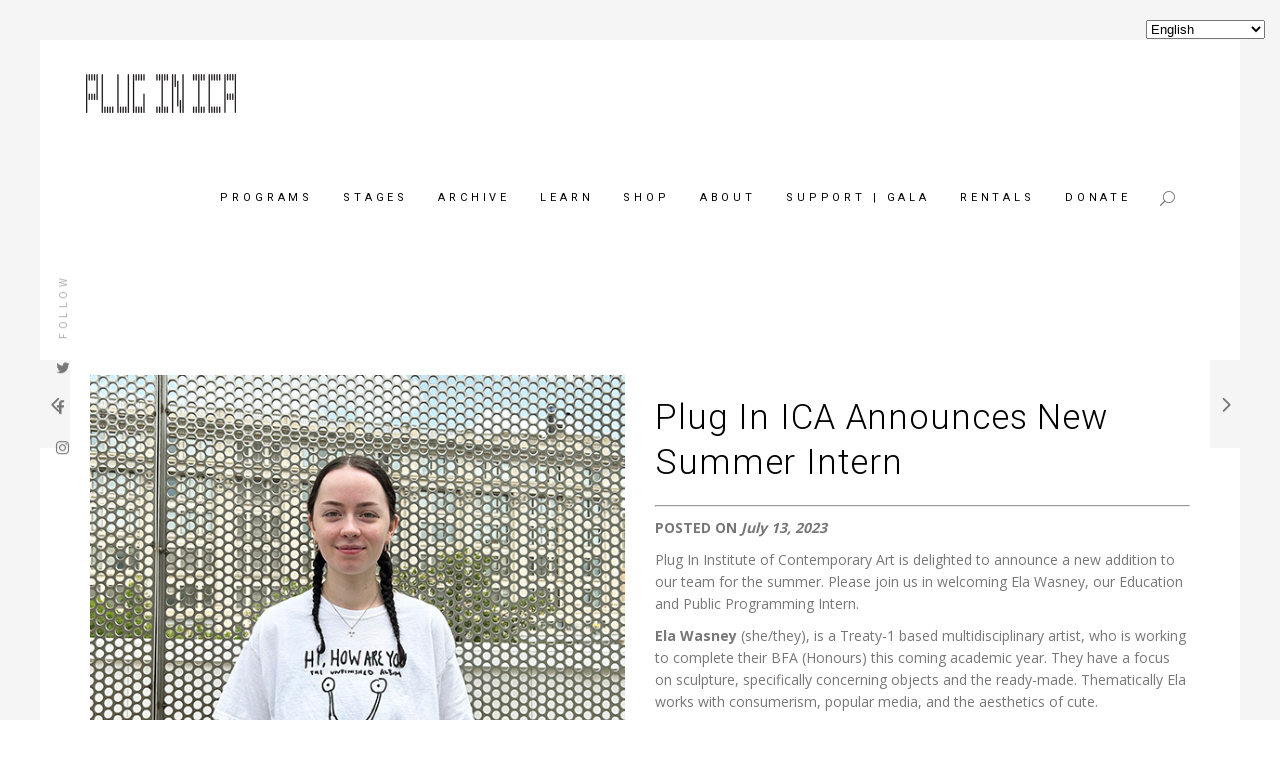

--- FILE ---
content_type: text/html; charset=UTF-8
request_url: https://plugin.org/exhibitions/plug-in-ica-introduces-new-summer-intern/
body_size: 33743
content:
<!DOCTYPE html>
<html lang="en-US" itemscope itemtype="https://schema.org/WebSite">
<head>
				
			<meta property="og:url" content="https://plugin.org/exhibitions/plug-in-ica-introduces-new-summer-intern/"/>
			<meta property="og:type" content="article"/>
			<meta property="og:title" content="Plug In ICA Announces New Summer Intern"/>
			<meta property="og:description" content="Plug In ICA Announces New Summer Intern POSTED ON July 13, 2023 Plug In Institute of Contemporary Art is delighted to announce a new addition to our team for the summer. Please join us in welcoming Ela Wasney, our Education [...]"/>
			<meta property="og:image" content="https://plugin.org/wp-content/uploads/2023/07/Ela-headshot-websitecopy.jpg"/>
		
				
		<meta charset="UTF-8"/>
		<link rel="profile" href="http://gmpg.org/xfn/11"/>
			
				<meta name="viewport" content="width=device-width,initial-scale=1,user-scalable=yes">
		<meta name='robots' content='index, follow, max-image-preview:large, max-snippet:-1, max-video-preview:-1' />

	<!-- This site is optimized with the Yoast SEO plugin v20.3 - https://yoast.com/wordpress/plugins/seo/ -->
	<title>Plug In ICA Announces New Summer Intern - Plug In ICA</title>
	<link rel="canonical" href="https://plugin.org/exhibitions/plug-in-ica-introduces-new-summer-intern/" />
	<meta property="og:locale" content="en_US" />
	<meta property="og:type" content="article" />
	<meta property="og:title" content="Plug In ICA Announces New Summer Intern - Plug In ICA" />
	<meta property="og:url" content="https://plugin.org/exhibitions/plug-in-ica-introduces-new-summer-intern/" />
	<meta property="og:site_name" content="Plug In ICA" />
	<meta property="article:modified_time" content="2023-07-13T21:03:47+00:00" />
	<meta property="og:image" content="https://plugin.org/wp-content/uploads/2023/07/Ela-headshot-websitecopy.jpg" />
	<meta property="og:image:width" content="576" />
	<meta property="og:image:height" content="576" />
	<meta property="og:image:type" content="image/jpeg" />
	<meta name="twitter:card" content="summary_large_image" />
	<meta name="twitter:label1" content="Est. reading time" />
	<meta name="twitter:data1" content="2 minutes" />
	<script type="application/ld+json" class="yoast-schema-graph">{"@context":"https://schema.org","@graph":[{"@type":"WebPage","@id":"https://plugin.org/exhibitions/plug-in-ica-introduces-new-summer-intern/","url":"https://plugin.org/exhibitions/plug-in-ica-introduces-new-summer-intern/","name":"Plug In ICA Announces New Summer Intern - Plug In ICA","isPartOf":{"@id":"https://plugin.org/#website"},"primaryImageOfPage":{"@id":"https://plugin.org/exhibitions/plug-in-ica-introduces-new-summer-intern/#primaryimage"},"image":{"@id":"https://plugin.org/exhibitions/plug-in-ica-introduces-new-summer-intern/#primaryimage"},"thumbnailUrl":"https://plugin.org/wp-content/uploads/2023/07/Ela-headshot-websitecopy.jpg","datePublished":"2023-07-13T21:00:36+00:00","dateModified":"2023-07-13T21:03:47+00:00","breadcrumb":{"@id":"https://plugin.org/exhibitions/plug-in-ica-introduces-new-summer-intern/#breadcrumb"},"inLanguage":"en-US","potentialAction":[{"@type":"ReadAction","target":["https://plugin.org/exhibitions/plug-in-ica-introduces-new-summer-intern/"]}]},{"@type":"ImageObject","inLanguage":"en-US","@id":"https://plugin.org/exhibitions/plug-in-ica-introduces-new-summer-intern/#primaryimage","url":"https://plugin.org/wp-content/uploads/2023/07/Ela-headshot-websitecopy.jpg","contentUrl":"https://plugin.org/wp-content/uploads/2023/07/Ela-headshot-websitecopy.jpg","width":576,"height":576},{"@type":"BreadcrumbList","@id":"https://plugin.org/exhibitions/plug-in-ica-introduces-new-summer-intern/#breadcrumb","itemListElement":[{"@type":"ListItem","position":1,"name":"Home","item":"https://plugin.org/"},{"@type":"ListItem","position":2,"name":"Exhibitions and Events","item":"https://plugin.org/exhibitions/"},{"@type":"ListItem","position":3,"name":"Plug In ICA Announces New Summer Intern"}]},{"@type":"WebSite","@id":"https://plugin.org/#website","url":"https://plugin.org/","name":"Plug In ICA","description":"Plug In is one of Canada&#039;s leading centres of contemporary art","publisher":{"@id":"https://plugin.org/#organization"},"potentialAction":[{"@type":"SearchAction","target":{"@type":"EntryPoint","urlTemplate":"https://plugin.org/?s={search_term_string}"},"query-input":"required name=search_term_string"}],"inLanguage":"en-US"},{"@type":"Organization","@id":"https://plugin.org/#organization","name":"Plug In Institute of Contemporary Art","url":"https://plugin.org/","logo":{"@type":"ImageObject","inLanguage":"en-US","@id":"https://plugin.org/#/schema/logo/image/","url":"https://plugin.org/wp-content/uploads/2021/02/unnamed.png","contentUrl":"https://plugin.org/wp-content/uploads/2021/02/unnamed.png","width":400,"height":400,"caption":"Plug In Institute of Contemporary Art"},"image":{"@id":"https://plugin.org/#/schema/logo/image/"}}]}</script>
	<!-- / Yoast SEO plugin. -->


<link rel='dns-prefetch' href='//maps.googleapis.com' />
<link rel='dns-prefetch' href='//fonts.googleapis.com' />
<link rel="alternate" type="application/rss+xml" title="Plug In ICA &raquo; Feed" href="https://plugin.org/feed/" />
<link rel="alternate" type="application/rss+xml" title="Plug In ICA &raquo; Comments Feed" href="https://plugin.org/comments/feed/" />
<link rel="alternate" type="text/calendar" title="Plug In ICA &raquo; iCal Feed" href="https://plugin.org/events/?ical=1" />
		<!-- This site uses the Google Analytics by ExactMetrics plugin v7.20.1 - Using Analytics tracking - https://www.exactmetrics.com/ -->
							<script src="//www.googletagmanager.com/gtag/js?id=G-5043CG72Y8"  data-cfasync="false" data-wpfc-render="false" type="text/javascript" async></script>
			<script data-cfasync="false" data-wpfc-render="false" type="text/javascript">
				var em_version = '7.20.1';
				var em_track_user = true;
				var em_no_track_reason = '';
				
								var disableStrs = [
										'ga-disable-G-5043CG72Y8',
									];

				/* Function to detect opted out users */
				function __gtagTrackerIsOptedOut() {
					for (var index = 0; index < disableStrs.length; index++) {
						if (document.cookie.indexOf(disableStrs[index] + '=true') > -1) {
							return true;
						}
					}

					return false;
				}

				/* Disable tracking if the opt-out cookie exists. */
				if (__gtagTrackerIsOptedOut()) {
					for (var index = 0; index < disableStrs.length; index++) {
						window[disableStrs[index]] = true;
					}
				}

				/* Opt-out function */
				function __gtagTrackerOptout() {
					for (var index = 0; index < disableStrs.length; index++) {
						document.cookie = disableStrs[index] + '=true; expires=Thu, 31 Dec 2099 23:59:59 UTC; path=/';
						window[disableStrs[index]] = true;
					}
				}

				if ('undefined' === typeof gaOptout) {
					function gaOptout() {
						__gtagTrackerOptout();
					}
				}
								window.dataLayer = window.dataLayer || [];

				window.ExactMetricsDualTracker = {
					helpers: {},
					trackers: {},
				};
				if (em_track_user) {
					function __gtagDataLayer() {
						dataLayer.push(arguments);
					}

					function __gtagTracker(type, name, parameters) {
						if (!parameters) {
							parameters = {};
						}

						if (parameters.send_to) {
							__gtagDataLayer.apply(null, arguments);
							return;
						}

						if (type === 'event') {
														parameters.send_to = exactmetrics_frontend.v4_id;
							var hookName = name;
							if (typeof parameters['event_category'] !== 'undefined') {
								hookName = parameters['event_category'] + ':' + name;
							}

							if (typeof ExactMetricsDualTracker.trackers[hookName] !== 'undefined') {
								ExactMetricsDualTracker.trackers[hookName](parameters);
							} else {
								__gtagDataLayer('event', name, parameters);
							}
							
						} else {
							__gtagDataLayer.apply(null, arguments);
						}
					}

					__gtagTracker('js', new Date());
					__gtagTracker('set', {
						'developer_id.dNDMyYj': true,
											});
										__gtagTracker('config', 'G-5043CG72Y8', {"forceSSL":"true"} );
															window.gtag = __gtagTracker;										(function () {
						/* https://developers.google.com/analytics/devguides/collection/analyticsjs/ */
						/* ga and __gaTracker compatibility shim. */
						var noopfn = function () {
							return null;
						};
						var newtracker = function () {
							return new Tracker();
						};
						var Tracker = function () {
							return null;
						};
						var p = Tracker.prototype;
						p.get = noopfn;
						p.set = noopfn;
						p.send = function () {
							var args = Array.prototype.slice.call(arguments);
							args.unshift('send');
							__gaTracker.apply(null, args);
						};
						var __gaTracker = function () {
							var len = arguments.length;
							if (len === 0) {
								return;
							}
							var f = arguments[len - 1];
							if (typeof f !== 'object' || f === null || typeof f.hitCallback !== 'function') {
								if ('send' === arguments[0]) {
									var hitConverted, hitObject = false, action;
									if ('event' === arguments[1]) {
										if ('undefined' !== typeof arguments[3]) {
											hitObject = {
												'eventAction': arguments[3],
												'eventCategory': arguments[2],
												'eventLabel': arguments[4],
												'value': arguments[5] ? arguments[5] : 1,
											}
										}
									}
									if ('pageview' === arguments[1]) {
										if ('undefined' !== typeof arguments[2]) {
											hitObject = {
												'eventAction': 'page_view',
												'page_path': arguments[2],
											}
										}
									}
									if (typeof arguments[2] === 'object') {
										hitObject = arguments[2];
									}
									if (typeof arguments[5] === 'object') {
										Object.assign(hitObject, arguments[5]);
									}
									if ('undefined' !== typeof arguments[1].hitType) {
										hitObject = arguments[1];
										if ('pageview' === hitObject.hitType) {
											hitObject.eventAction = 'page_view';
										}
									}
									if (hitObject) {
										action = 'timing' === arguments[1].hitType ? 'timing_complete' : hitObject.eventAction;
										hitConverted = mapArgs(hitObject);
										__gtagTracker('event', action, hitConverted);
									}
								}
								return;
							}

							function mapArgs(args) {
								var arg, hit = {};
								var gaMap = {
									'eventCategory': 'event_category',
									'eventAction': 'event_action',
									'eventLabel': 'event_label',
									'eventValue': 'event_value',
									'nonInteraction': 'non_interaction',
									'timingCategory': 'event_category',
									'timingVar': 'name',
									'timingValue': 'value',
									'timingLabel': 'event_label',
									'page': 'page_path',
									'location': 'page_location',
									'title': 'page_title',
								};
								for (arg in args) {
																		if (!(!args.hasOwnProperty(arg) || !gaMap.hasOwnProperty(arg))) {
										hit[gaMap[arg]] = args[arg];
									} else {
										hit[arg] = args[arg];
									}
								}
								return hit;
							}

							try {
								f.hitCallback();
							} catch (ex) {
							}
						};
						__gaTracker.create = newtracker;
						__gaTracker.getByName = newtracker;
						__gaTracker.getAll = function () {
							return [];
						};
						__gaTracker.remove = noopfn;
						__gaTracker.loaded = true;
						window['__gaTracker'] = __gaTracker;
					})();
									} else {
										console.log("");
					(function () {
						function __gtagTracker() {
							return null;
						}

						window['__gtagTracker'] = __gtagTracker;
						window['gtag'] = __gtagTracker;
					})();
									}
			</script>
				<!-- / Google Analytics by ExactMetrics -->
		<script type="text/javascript">
window._wpemojiSettings = {"baseUrl":"https:\/\/s.w.org\/images\/core\/emoji\/14.0.0\/72x72\/","ext":".png","svgUrl":"https:\/\/s.w.org\/images\/core\/emoji\/14.0.0\/svg\/","svgExt":".svg","source":{"concatemoji":"https:\/\/plugin.org\/wp-includes\/js\/wp-emoji-release.min.js?ver=6.1.9"}};
/*! This file is auto-generated */
!function(e,a,t){var n,r,o,i=a.createElement("canvas"),p=i.getContext&&i.getContext("2d");function s(e,t){var a=String.fromCharCode,e=(p.clearRect(0,0,i.width,i.height),p.fillText(a.apply(this,e),0,0),i.toDataURL());return p.clearRect(0,0,i.width,i.height),p.fillText(a.apply(this,t),0,0),e===i.toDataURL()}function c(e){var t=a.createElement("script");t.src=e,t.defer=t.type="text/javascript",a.getElementsByTagName("head")[0].appendChild(t)}for(o=Array("flag","emoji"),t.supports={everything:!0,everythingExceptFlag:!0},r=0;r<o.length;r++)t.supports[o[r]]=function(e){if(p&&p.fillText)switch(p.textBaseline="top",p.font="600 32px Arial",e){case"flag":return s([127987,65039,8205,9895,65039],[127987,65039,8203,9895,65039])?!1:!s([55356,56826,55356,56819],[55356,56826,8203,55356,56819])&&!s([55356,57332,56128,56423,56128,56418,56128,56421,56128,56430,56128,56423,56128,56447],[55356,57332,8203,56128,56423,8203,56128,56418,8203,56128,56421,8203,56128,56430,8203,56128,56423,8203,56128,56447]);case"emoji":return!s([129777,127995,8205,129778,127999],[129777,127995,8203,129778,127999])}return!1}(o[r]),t.supports.everything=t.supports.everything&&t.supports[o[r]],"flag"!==o[r]&&(t.supports.everythingExceptFlag=t.supports.everythingExceptFlag&&t.supports[o[r]]);t.supports.everythingExceptFlag=t.supports.everythingExceptFlag&&!t.supports.flag,t.DOMReady=!1,t.readyCallback=function(){t.DOMReady=!0},t.supports.everything||(n=function(){t.readyCallback()},a.addEventListener?(a.addEventListener("DOMContentLoaded",n,!1),e.addEventListener("load",n,!1)):(e.attachEvent("onload",n),a.attachEvent("onreadystatechange",function(){"complete"===a.readyState&&t.readyCallback()})),(e=t.source||{}).concatemoji?c(e.concatemoji):e.wpemoji&&e.twemoji&&(c(e.twemoji),c(e.wpemoji)))}(window,document,window._wpemojiSettings);
</script>
<style type="text/css">
img.wp-smiley,
img.emoji {
	display: inline !important;
	border: none !important;
	box-shadow: none !important;
	height: 1em !important;
	width: 1em !important;
	margin: 0 0.07em !important;
	vertical-align: -0.1em !important;
	background: none !important;
	padding: 0 !important;
}
</style>
	<link rel='stylesheet' id='js_composer_front-css' href='https://plugin.org/wp-content/plugins/js_composer/assets/css/js_composer.min.css?ver=6.10.0' type='text/css' media='all' />
<link rel='stylesheet' id='sbi_styles-css' href='https://plugin.org/wp-content/plugins/instagram-feed/css/sbi-styles.min.css?ver=6.2.9' type='text/css' media='all' />
<link rel='stylesheet' id='wp-block-library-css' href='https://plugin.org/wp-includes/css/dist/block-library/style.min.css?ver=6.1.9' type='text/css' media='all' />
<link rel='stylesheet' id='swiper-css-css' href='https://plugin.org/wp-content/plugins/instagram-widget-by-wpzoom/dist/styles/library/swiper.css?ver=7.4.1' type='text/css' media='all' />
<link rel='stylesheet' id='dashicons-css' href='https://plugin.org/wp-includes/css/dashicons.min.css?ver=6.1.9' type='text/css' media='all' />
<link rel='stylesheet' id='magnific-popup-css' href='https://plugin.org/wp-content/plugins/instagram-widget-by-wpzoom/dist/styles/library/magnific-popup.css?ver=2.1.3' type='text/css' media='all' />
<link rel='stylesheet' id='wpz-insta_block-frontend-style-css' href='https://plugin.org/wp-content/plugins/instagram-widget-by-wpzoom/dist/styles/frontend/index.css?ver=88334af8e7b2e2d861de8f44ef434a93' type='text/css' media='all' />
<link rel='stylesheet' id='classic-theme-styles-css' href='https://plugin.org/wp-includes/css/classic-themes.min.css?ver=1' type='text/css' media='all' />
<style id='global-styles-inline-css' type='text/css'>
body{--wp--preset--color--black: #000000;--wp--preset--color--cyan-bluish-gray: #abb8c3;--wp--preset--color--white: #ffffff;--wp--preset--color--pale-pink: #f78da7;--wp--preset--color--vivid-red: #cf2e2e;--wp--preset--color--luminous-vivid-orange: #ff6900;--wp--preset--color--luminous-vivid-amber: #fcb900;--wp--preset--color--light-green-cyan: #7bdcb5;--wp--preset--color--vivid-green-cyan: #00d084;--wp--preset--color--pale-cyan-blue: #8ed1fc;--wp--preset--color--vivid-cyan-blue: #0693e3;--wp--preset--color--vivid-purple: #9b51e0;--wp--preset--gradient--vivid-cyan-blue-to-vivid-purple: linear-gradient(135deg,rgba(6,147,227,1) 0%,rgb(155,81,224) 100%);--wp--preset--gradient--light-green-cyan-to-vivid-green-cyan: linear-gradient(135deg,rgb(122,220,180) 0%,rgb(0,208,130) 100%);--wp--preset--gradient--luminous-vivid-amber-to-luminous-vivid-orange: linear-gradient(135deg,rgba(252,185,0,1) 0%,rgba(255,105,0,1) 100%);--wp--preset--gradient--luminous-vivid-orange-to-vivid-red: linear-gradient(135deg,rgba(255,105,0,1) 0%,rgb(207,46,46) 100%);--wp--preset--gradient--very-light-gray-to-cyan-bluish-gray: linear-gradient(135deg,rgb(238,238,238) 0%,rgb(169,184,195) 100%);--wp--preset--gradient--cool-to-warm-spectrum: linear-gradient(135deg,rgb(74,234,220) 0%,rgb(151,120,209) 20%,rgb(207,42,186) 40%,rgb(238,44,130) 60%,rgb(251,105,98) 80%,rgb(254,248,76) 100%);--wp--preset--gradient--blush-light-purple: linear-gradient(135deg,rgb(255,206,236) 0%,rgb(152,150,240) 100%);--wp--preset--gradient--blush-bordeaux: linear-gradient(135deg,rgb(254,205,165) 0%,rgb(254,45,45) 50%,rgb(107,0,62) 100%);--wp--preset--gradient--luminous-dusk: linear-gradient(135deg,rgb(255,203,112) 0%,rgb(199,81,192) 50%,rgb(65,88,208) 100%);--wp--preset--gradient--pale-ocean: linear-gradient(135deg,rgb(255,245,203) 0%,rgb(182,227,212) 50%,rgb(51,167,181) 100%);--wp--preset--gradient--electric-grass: linear-gradient(135deg,rgb(202,248,128) 0%,rgb(113,206,126) 100%);--wp--preset--gradient--midnight: linear-gradient(135deg,rgb(2,3,129) 0%,rgb(40,116,252) 100%);--wp--preset--duotone--dark-grayscale: url('#wp-duotone-dark-grayscale');--wp--preset--duotone--grayscale: url('#wp-duotone-grayscale');--wp--preset--duotone--purple-yellow: url('#wp-duotone-purple-yellow');--wp--preset--duotone--blue-red: url('#wp-duotone-blue-red');--wp--preset--duotone--midnight: url('#wp-duotone-midnight');--wp--preset--duotone--magenta-yellow: url('#wp-duotone-magenta-yellow');--wp--preset--duotone--purple-green: url('#wp-duotone-purple-green');--wp--preset--duotone--blue-orange: url('#wp-duotone-blue-orange');--wp--preset--font-size--small: 13px;--wp--preset--font-size--medium: 20px;--wp--preset--font-size--large: 36px;--wp--preset--font-size--x-large: 42px;--wp--preset--spacing--20: 0.44rem;--wp--preset--spacing--30: 0.67rem;--wp--preset--spacing--40: 1rem;--wp--preset--spacing--50: 1.5rem;--wp--preset--spacing--60: 2.25rem;--wp--preset--spacing--70: 3.38rem;--wp--preset--spacing--80: 5.06rem;}:where(.is-layout-flex){gap: 0.5em;}body .is-layout-flow > .alignleft{float: left;margin-inline-start: 0;margin-inline-end: 2em;}body .is-layout-flow > .alignright{float: right;margin-inline-start: 2em;margin-inline-end: 0;}body .is-layout-flow > .aligncenter{margin-left: auto !important;margin-right: auto !important;}body .is-layout-constrained > .alignleft{float: left;margin-inline-start: 0;margin-inline-end: 2em;}body .is-layout-constrained > .alignright{float: right;margin-inline-start: 2em;margin-inline-end: 0;}body .is-layout-constrained > .aligncenter{margin-left: auto !important;margin-right: auto !important;}body .is-layout-constrained > :where(:not(.alignleft):not(.alignright):not(.alignfull)){max-width: var(--wp--style--global--content-size);margin-left: auto !important;margin-right: auto !important;}body .is-layout-constrained > .alignwide{max-width: var(--wp--style--global--wide-size);}body .is-layout-flex{display: flex;}body .is-layout-flex{flex-wrap: wrap;align-items: center;}body .is-layout-flex > *{margin: 0;}:where(.wp-block-columns.is-layout-flex){gap: 2em;}.has-black-color{color: var(--wp--preset--color--black) !important;}.has-cyan-bluish-gray-color{color: var(--wp--preset--color--cyan-bluish-gray) !important;}.has-white-color{color: var(--wp--preset--color--white) !important;}.has-pale-pink-color{color: var(--wp--preset--color--pale-pink) !important;}.has-vivid-red-color{color: var(--wp--preset--color--vivid-red) !important;}.has-luminous-vivid-orange-color{color: var(--wp--preset--color--luminous-vivid-orange) !important;}.has-luminous-vivid-amber-color{color: var(--wp--preset--color--luminous-vivid-amber) !important;}.has-light-green-cyan-color{color: var(--wp--preset--color--light-green-cyan) !important;}.has-vivid-green-cyan-color{color: var(--wp--preset--color--vivid-green-cyan) !important;}.has-pale-cyan-blue-color{color: var(--wp--preset--color--pale-cyan-blue) !important;}.has-vivid-cyan-blue-color{color: var(--wp--preset--color--vivid-cyan-blue) !important;}.has-vivid-purple-color{color: var(--wp--preset--color--vivid-purple) !important;}.has-black-background-color{background-color: var(--wp--preset--color--black) !important;}.has-cyan-bluish-gray-background-color{background-color: var(--wp--preset--color--cyan-bluish-gray) !important;}.has-white-background-color{background-color: var(--wp--preset--color--white) !important;}.has-pale-pink-background-color{background-color: var(--wp--preset--color--pale-pink) !important;}.has-vivid-red-background-color{background-color: var(--wp--preset--color--vivid-red) !important;}.has-luminous-vivid-orange-background-color{background-color: var(--wp--preset--color--luminous-vivid-orange) !important;}.has-luminous-vivid-amber-background-color{background-color: var(--wp--preset--color--luminous-vivid-amber) !important;}.has-light-green-cyan-background-color{background-color: var(--wp--preset--color--light-green-cyan) !important;}.has-vivid-green-cyan-background-color{background-color: var(--wp--preset--color--vivid-green-cyan) !important;}.has-pale-cyan-blue-background-color{background-color: var(--wp--preset--color--pale-cyan-blue) !important;}.has-vivid-cyan-blue-background-color{background-color: var(--wp--preset--color--vivid-cyan-blue) !important;}.has-vivid-purple-background-color{background-color: var(--wp--preset--color--vivid-purple) !important;}.has-black-border-color{border-color: var(--wp--preset--color--black) !important;}.has-cyan-bluish-gray-border-color{border-color: var(--wp--preset--color--cyan-bluish-gray) !important;}.has-white-border-color{border-color: var(--wp--preset--color--white) !important;}.has-pale-pink-border-color{border-color: var(--wp--preset--color--pale-pink) !important;}.has-vivid-red-border-color{border-color: var(--wp--preset--color--vivid-red) !important;}.has-luminous-vivid-orange-border-color{border-color: var(--wp--preset--color--luminous-vivid-orange) !important;}.has-luminous-vivid-amber-border-color{border-color: var(--wp--preset--color--luminous-vivid-amber) !important;}.has-light-green-cyan-border-color{border-color: var(--wp--preset--color--light-green-cyan) !important;}.has-vivid-green-cyan-border-color{border-color: var(--wp--preset--color--vivid-green-cyan) !important;}.has-pale-cyan-blue-border-color{border-color: var(--wp--preset--color--pale-cyan-blue) !important;}.has-vivid-cyan-blue-border-color{border-color: var(--wp--preset--color--vivid-cyan-blue) !important;}.has-vivid-purple-border-color{border-color: var(--wp--preset--color--vivid-purple) !important;}.has-vivid-cyan-blue-to-vivid-purple-gradient-background{background: var(--wp--preset--gradient--vivid-cyan-blue-to-vivid-purple) !important;}.has-light-green-cyan-to-vivid-green-cyan-gradient-background{background: var(--wp--preset--gradient--light-green-cyan-to-vivid-green-cyan) !important;}.has-luminous-vivid-amber-to-luminous-vivid-orange-gradient-background{background: var(--wp--preset--gradient--luminous-vivid-amber-to-luminous-vivid-orange) !important;}.has-luminous-vivid-orange-to-vivid-red-gradient-background{background: var(--wp--preset--gradient--luminous-vivid-orange-to-vivid-red) !important;}.has-very-light-gray-to-cyan-bluish-gray-gradient-background{background: var(--wp--preset--gradient--very-light-gray-to-cyan-bluish-gray) !important;}.has-cool-to-warm-spectrum-gradient-background{background: var(--wp--preset--gradient--cool-to-warm-spectrum) !important;}.has-blush-light-purple-gradient-background{background: var(--wp--preset--gradient--blush-light-purple) !important;}.has-blush-bordeaux-gradient-background{background: var(--wp--preset--gradient--blush-bordeaux) !important;}.has-luminous-dusk-gradient-background{background: var(--wp--preset--gradient--luminous-dusk) !important;}.has-pale-ocean-gradient-background{background: var(--wp--preset--gradient--pale-ocean) !important;}.has-electric-grass-gradient-background{background: var(--wp--preset--gradient--electric-grass) !important;}.has-midnight-gradient-background{background: var(--wp--preset--gradient--midnight) !important;}.has-small-font-size{font-size: var(--wp--preset--font-size--small) !important;}.has-medium-font-size{font-size: var(--wp--preset--font-size--medium) !important;}.has-large-font-size{font-size: var(--wp--preset--font-size--large) !important;}.has-x-large-font-size{font-size: var(--wp--preset--font-size--x-large) !important;}
.wp-block-navigation a:where(:not(.wp-element-button)){color: inherit;}
:where(.wp-block-columns.is-layout-flex){gap: 2em;}
.wp-block-pullquote{font-size: 1.5em;line-height: 1.6;}
</style>
<link rel='stylesheet' id='bsearch-style-css' href='https://plugin.org/wp-content/plugins/better-search/includes/css/bsearch-styles.min.css?ver=3.1.0' type='text/css' media='all' />
<link rel='stylesheet' id='contact-form-7-css' href='https://plugin.org/wp-content/plugins/contact-form-7/includes/css/styles.css?ver=5.7.4' type='text/css' media='all' />
<link rel='stylesheet' id='penumbra_edge_default_style-css' href='https://plugin.org/wp-content/themes/penumbrawp/style.css?ver=6.1.9' type='text/css' media='all' />
<link rel='stylesheet' id='penumbra_edge_child_style-css' href='https://plugin.org/wp-content/themes/penumbrawp-child/style.css?ver=6.1.9' type='text/css' media='all' />
<link rel='stylesheet' id='penumbra_edge_modules-css' href='https://plugin.org/wp-content/themes/penumbrawp/assets/css/modules.min.css?ver=6.1.9' type='text/css' media='all' />
<style id='penumbra_edge_modules-inline-css' type='text/css'>
/* generated in /home/pluginor/public_html/wp-content/themes/penumbrawp/framework/admin/options/general/map.php penumbra_edge_page_general_style function */
.postid-12045.edgtf-boxed .edgtf-wrapper { background-color: #f2f2f2;background-attachment: fixed;}

/* generated in /home/pluginor/public_html/wp-content/themes/penumbrawp/framework/admin/options/general/map.php penumbra_edge_page_general_style function */
.postid-12045.edgtf-paspartu-enabled .edgtf-wrapper { padding: 40px;}

/* generated in /home/pluginor/public_html/wp-content/themes/penumbrawp/framework/admin/options/general/map.php penumbra_edge_page_general_style function */
.postid-12045.edgtf-paspartu-enabled.edgtf-header-vertical .edgtf-vertical-area-background { left: 40px;}

@media only screen and (max-width: 768px) {/* generated in /home/pluginor/public_html/wp-content/themes/penumbrawp/framework/admin/options/general/map.php penumbra_edge_page_general_style function */
.postid-12045.edgtf-paspartu-enabled .edgtf-wrapper { padding: 5px;}

}
</style>
<link rel='stylesheet' id='edgtf_font_awesome-css' href='https://plugin.org/wp-content/themes/penumbrawp/assets/css/font-awesome/css/font-awesome.min.css?ver=6.1.9' type='text/css' media='all' />
<link rel='stylesheet' id='edgtf_font_elegant-css' href='https://plugin.org/wp-content/themes/penumbrawp/assets/css/elegant-icons/style.min.css?ver=6.1.9' type='text/css' media='all' />
<link rel='stylesheet' id='edgtf_ion_icons-css' href='https://plugin.org/wp-content/themes/penumbrawp/assets/css/ion-icons/css/ionicons.min.css?ver=6.1.9' type='text/css' media='all' />
<link rel='stylesheet' id='edgtf_linea_icons-css' href='https://plugin.org/wp-content/themes/penumbrawp/assets/css/linea-icons/style.css?ver=6.1.9' type='text/css' media='all' />
<link rel='stylesheet' id='edgtf_linear_icons-css' href='https://plugin.org/wp-content/themes/penumbrawp/assets/css/linear-icons/style.css?ver=6.1.9' type='text/css' media='all' />
<link rel='stylesheet' id='edgtf_simple_line_icons-css' href='https://plugin.org/wp-content/themes/penumbrawp/assets/css/simple-line-icons/simple-line-icons.css?ver=6.1.9' type='text/css' media='all' />
<link rel='stylesheet' id='edgtf_dripicons-css' href='https://plugin.org/wp-content/themes/penumbrawp/assets/css/dripicons/dripicons.css?ver=6.1.9' type='text/css' media='all' />
<link rel='stylesheet' id='mediaelement-css' href='https://plugin.org/wp-includes/js/mediaelement/mediaelementplayer-legacy.min.css?ver=4.2.17' type='text/css' media='all' />
<link rel='stylesheet' id='wp-mediaelement-css' href='https://plugin.org/wp-includes/js/mediaelement/wp-mediaelement.min.css?ver=6.1.9' type='text/css' media='all' />
<link rel='stylesheet' id='penumbra_edge_style_dynamic-css' href='https://plugin.org/wp-content/themes/penumbrawp/assets/css/style_dynamic_ms_id_1.css?ver=1578673688' type='text/css' media='all' />
<link rel='stylesheet' id='penumbra_edge_modules_responsive-css' href='https://plugin.org/wp-content/themes/penumbrawp/assets/css/modules-responsive.min.css?ver=6.1.9' type='text/css' media='all' />
<link rel='stylesheet' id='penumbra_edge_style_dynamic_responsive-css' href='https://plugin.org/wp-content/themes/penumbrawp/assets/css/style_dynamic_responsive_ms_id_1.css?ver=1578673688' type='text/css' media='all' />
<link rel='stylesheet' id='penumbra_edge_google_fonts-css' href='https://fonts.googleapis.com/css?family=Open+Sans%3A300%2C400%2C700%7CPlayfair+Display%3A300%2C400%2C700%7CRoboto%3A300%2C400%2C700&#038;subset=latin-ext&#038;ver=1.0.0' type='text/css' media='all' />
<link rel='stylesheet' id='newsletter-css' href='https://plugin.org/wp-content/plugins/newsletter/style.css?ver=7.6.8' type='text/css' media='all' />
<link rel='stylesheet' id='__EPYT__style-css' href='https://plugin.org/wp-content/plugins/youtube-embed-plus/styles/ytprefs.min.css?ver=14.1.4.1' type='text/css' media='all' />
<style id='__EPYT__style-inline-css' type='text/css'>

                .epyt-gallery-thumb {
                        width: 33.333%;
                }
                
</style>
<script type='text/javascript' src='https://plugin.org/wp-includes/js/jquery/jquery.min.js?ver=3.6.1' id='jquery-core-js'></script>
<script type='text/javascript' src='https://plugin.org/wp-content/plugins/google-analytics-dashboard-for-wp/assets/js/frontend-gtag.min.js?ver=7.20.1' id='exactmetrics-frontend-script-js'></script>
<script data-cfasync="false" data-wpfc-render="false" type="text/javascript" id='exactmetrics-frontend-script-js-extra'>/* <![CDATA[ */
var exactmetrics_frontend = {"js_events_tracking":"true","download_extensions":"zip,mp3,mpeg,pdf,docx,pptx,xlsx,rar","inbound_paths":"[{\"path\":\"\\\/go\\\/\",\"label\":\"affiliate\"},{\"path\":\"\\\/recommend\\\/\",\"label\":\"affiliate\"}]","home_url":"https:\/\/plugin.org","hash_tracking":"false","v4_id":"G-5043CG72Y8"};/* ]]> */
</script>
<script type='text/javascript' src='https://plugin.org/wp-includes/js/jquery/jquery-migrate.min.js?ver=3.3.2' id='jquery-migrate-js'></script>
<script src='https://plugin.org/wp-content/plugins/the-events-calendar/common/src/resources/js/underscore-before.js'></script>
<script type='text/javascript' src='https://plugin.org/wp-includes/js/underscore.min.js?ver=1.13.4' id='underscore-js'></script>
<script src='https://plugin.org/wp-content/plugins/the-events-calendar/common/src/resources/js/underscore-after.js'></script>
<script type='text/javascript' id='wp-util-js-extra'>
/* <![CDATA[ */
var _wpUtilSettings = {"ajax":{"url":"\/wp-admin\/admin-ajax.php"}};
/* ]]> */
</script>
<script type='text/javascript' src='https://plugin.org/wp-includes/js/wp-util.min.js?ver=6.1.9' id='wp-util-js'></script>
<script type='text/javascript' src='https://plugin.org/wp-content/plugins/instagram-widget-by-wpzoom/dist/scripts/library/magnific-popup.js?ver=1679329325' id='magnific-popup-js'></script>
<script type='text/javascript' src='https://plugin.org/wp-content/plugins/instagram-widget-by-wpzoom/dist/scripts/library/swiper.js?ver=7.4.1' id='swiper-js-js'></script>
<script type='text/javascript' src='https://plugin.org/wp-content/plugins/instagram-widget-by-wpzoom/dist/scripts/frontend/block.js?ver=bbee4d67b2da18bd1bf250c180e626bb' id='wpz-insta_block-frontend-script-js'></script>
<script type='text/javascript' id='__ytprefs__-js-extra'>
/* <![CDATA[ */
var _EPYT_ = {"ajaxurl":"https:\/\/plugin.org\/wp-admin\/admin-ajax.php","security":"4d5ee9a72a","gallery_scrolloffset":"20","eppathtoscripts":"https:\/\/plugin.org\/wp-content\/plugins\/youtube-embed-plus\/scripts\/","eppath":"https:\/\/plugin.org\/wp-content\/plugins\/youtube-embed-plus\/","epresponsiveselector":"[\"iframe.__youtube_prefs__\",\"iframe[src*='youtube.com']\",\"iframe[src*='youtube-nocookie.com']\",\"iframe[data-ep-src*='youtube.com']\",\"iframe[data-ep-src*='youtube-nocookie.com']\",\"iframe[data-ep-gallerysrc*='youtube.com']\"]","epdovol":"1","version":"14.1.4.1","evselector":"iframe.__youtube_prefs__[src], iframe[src*=\"youtube.com\/embed\/\"], iframe[src*=\"youtube-nocookie.com\/embed\/\"]","ajax_compat":"","ytapi_load":"light","pause_others":"","stopMobileBuffer":"1","facade_mode":"","not_live_on_channel":"","vi_active":"","vi_js_posttypes":[]};
/* ]]> */
</script>
<script type='text/javascript' src='https://plugin.org/wp-content/plugins/youtube-embed-plus/scripts/ytprefs.min.js?ver=14.1.4.1' id='__ytprefs__-js'></script>

<!-- OG: 3.1.9 -->
<meta property="og:image" content="https://plugin.org/wp-content/uploads/2023/07/Ela-headshot-websitecopy.jpg" /><meta property="og:image:secure_url" content="https://plugin.org/wp-content/uploads/2023/07/Ela-headshot-websitecopy.jpg" /><meta property="og:image:width" content="576" /><meta property="og:image:height" content="576" /><meta property="og:image:alt" content="Ela headshot websitecopy" /><meta property="og:image:type" content="image/jpeg" /><meta property="og:description" content="Plug In ICA Announces New Summer Intern" /><meta property="og:type" content="article" /><meta property="og:locale" content="en_US" /><meta property="og:site_name" content="Plug In ICA" /><meta property="og:title" content="Plug In ICA Announces New Summer Intern" /><meta property="og:url" content="https://plugin.org/exhibitions/plug-in-ica-introduces-new-summer-intern/" /><meta property="og:updated_time" content="2023-07-13T16:03:47-05:00" />
<meta property="article:published_time" content="2023-07-13T21:00:36+00:00" /><meta property="article:modified_time" content="2023-07-13T21:03:47+00:00" /><meta property="article:author:username" content="jlgendron" />
<meta property="twitter:partner" content="ogwp" /><meta property="twitter:card" content="summary_large_image" /><meta property="twitter:image" content="https://plugin.org/wp-content/uploads/2023/07/Ela-headshot-websitecopy.jpg" /><meta property="twitter:image:alt" content="Ela headshot websitecopy" /><meta property="twitter:title" content="Plug In ICA Announces New Summer Intern" /><meta property="twitter:description" content="Plug In ICA Announces New Summer Intern" /><meta property="twitter:url" content="https://plugin.org/exhibitions/plug-in-ica-introduces-new-summer-intern/" />
<meta itemprop="image" content="https://plugin.org/wp-content/uploads/2023/07/Ela-headshot-websitecopy.jpg" /><meta itemprop="name" content="Plug In ICA Announces New Summer Intern" /><meta itemprop="headline" content="Plug In ICA Announces New Summer Intern" /><meta itemprop="description" content="Plug In ICA Announces New Summer Intern" /><meta itemprop="datePublished" content="2023-07-13" /><meta itemprop="dateModified" content="2023-07-13T21:03:47+00:00" /><meta itemprop="author" content="jlgendron" />
<meta property="profile:username" content="jlgendron" />
<!-- /OG -->

<link rel="https://api.w.org/" href="https://plugin.org/wp-json/" /><link rel="EditURI" type="application/rsd+xml" title="RSD" href="https://plugin.org/xmlrpc.php?rsd" />
<link rel="wlwmanifest" type="application/wlwmanifest+xml" href="https://plugin.org/wp-includes/wlwmanifest.xml" />
<meta name="generator" content="WordPress 6.1.9" />
<link rel='shortlink' href='https://plugin.org/?p=12045' />
<link rel="alternate" type="application/json+oembed" href="https://plugin.org/wp-json/oembed/1.0/embed?url=https%3A%2F%2Fplugin.org%2Fexhibitions%2Fplug-in-ica-introduces-new-summer-intern%2F" />
<link rel="alternate" type="text/xml+oembed" href="https://plugin.org/wp-json/oembed/1.0/embed?url=https%3A%2F%2Fplugin.org%2Fexhibitions%2Fplug-in-ica-introduces-new-summer-intern%2F&#038;format=xml" />
<meta name="tec-api-version" content="v1"><meta name="tec-api-origin" content="https://plugin.org"><link rel="alternate" href="https://plugin.org/wp-json/tribe/events/v1/" /><style type="text/css">.recentcomments a{display:inline !important;padding:0 !important;margin:0 !important;}</style><meta name="generator" content="Powered by WPBakery Page Builder - drag and drop page builder for WordPress."/>
<link rel="icon" href="https://plugin.org/wp-content/uploads/2021/02/cropped-unnamed-32x32.png" sizes="32x32" />
<link rel="icon" href="https://plugin.org/wp-content/uploads/2021/02/cropped-unnamed-192x192.png" sizes="192x192" />
<link rel="apple-touch-icon" href="https://plugin.org/wp-content/uploads/2021/02/cropped-unnamed-180x180.png" />
<meta name="msapplication-TileImage" content="https://plugin.org/wp-content/uploads/2021/02/cropped-unnamed-270x270.png" />
<noscript><style> .wpb_animate_when_almost_visible { opacity: 1; }</style></noscript></head>
<body class="portfolio-item-template-default single single-portfolio-item postid-12045 edgt-core-1.0 tribe-no-js page-template-penumbrawp-child penumbrawp child-child-ver-1.0.0 penumbrawp-ver-1.0 edgtf-paspartu-enabled edgtf-smooth-page-transitions edgtf-grid-1100 edgtf-theme-light-skin edgtf-no-behavior edgtf-dropdown-animate-height edgtf-header-standard edgtf-menu-area-shadow-disable edgtf-menu-area-in-grid-shadow-disable edgtf-menu-area-border-disable edgtf-menu-area-in-grid-border-disable edgtf-logo-area-border-disable edgtf-logo-area-in-grid-border-disable edgtf-header-vertical-shadow-disable edgtf-header-vertical-border-disable edgtf-default-mobile-header edgtf-sticky-up-mobile-header edgtf-search-covers-header wpb-js-composer js-comp-ver-6.10.0 vc_responsive" itemscope itemtype="http://schema.org/WebPage">
	
    <div class="edgtf-wrapper">
        <div class="edgtf-wrapper-inner">
            
<header class="edgtf-page-header">
		
				
	<div class="edgtf-menu-area edgtf-menu-right">
				
						
			<div class="edgtf-vertical-align-containers">
				<div class="edgtf-position-left">
					<div class="edgtf-position-left-inner">
						

<div class="edgtf-logo-wrapper">
    <a itemprop="url" href="https://plugin.org/" style="height: 45px;">
        <img itemprop="image" class="edgtf-normal-logo" src="https://plugin.org/wp-content/uploads/2017/12/piica_logo_v2a_blk_sml05-e1519768094215.png"  alt="logo"/>        <img itemprop="image" class="edgtf-dark-logo" src="https://plugin.org/wp-content/themes/penumbrawp/assets/img/logo.png"  alt="dark logo"/>        <img itemprop="image" class="edgtf-light-logo" src="https://plugin.org/wp-content/themes/penumbrawp/assets/img/logo_white.png"  alt="light logo"/>    </a>
</div>

											</div>
				</div>
								<div class="edgtf-position-right">
					<div class="edgtf-position-right-inner">
													
<nav class="edgtf-main-menu edgtf-drop-down edgtf-default-nav">
    <ul id="menu-main-menu" class="clearfix"><li id="nav-menu-item-168" class="menu-item menu-item-type-post_type menu-item-object-page menu-item-has-children  has_sub narrow"><a href="https://plugin.org/programs/" class=" no_link" onclick="JavaScript: return false;"><span class="item_outer"><span class="item_text">Programs</span><i class="edgtf-menu-arrow fa fa-angle-down"></i></span></a>
<div class="second"><div class="inner"><ul>
	<li id="nav-menu-item-5720" class="menu-item menu-item-type-post_type menu-item-object-page menu-item-home "><a href="https://plugin.org/" class=""><span class="item_outer"><span class="item_text">Current</span></span></a></li>
	<li id="nav-menu-item-277" class="menu-item menu-item-type-taxonomy menu-item-object-portfolio-category "><a href="https://plugin.org/portfolio-category/future/" class=""><span class="item_outer"><span class="item_text">Future</span></span></a></li>
	<li id="nav-menu-item-4970" class="menu-item menu-item-type-post_type menu-item-object-page "><a href="https://plugin.org/permanent-artworks/" class=""><span class="item_outer"><span class="item_text">Permanent</span></span></a></li>
	<li id="nav-menu-item-5337" class="menu-item menu-item-type-post_type menu-item-object-page "><a href="https://plugin.org/news/" class=""><span class="item_outer"><span class="item_text">News</span></span></a></li>
	<li id="nav-menu-item-1858" class="menu-item menu-item-type-custom menu-item-object-custom "><a href="https://plugin.org/?post_type=tribe_events" class=""><span class="item_outer"><span class="item_text">Calendar</span></span></a></li>
</ul></div></div>
</li>
<li id="nav-menu-item-5265" class="menu-item menu-item-type-custom menu-item-object-custom menu-item-has-children  has_sub narrow"><a href="https://www.stages.plugin.org/" class=" no_link" onclick="JavaScript: return false;"><span class="item_outer"><span class="item_text">STAGES</span><i class="edgtf-menu-arrow fa fa-angle-down"></i></span></a>
<div class="second"><div class="inner"><ul>
	<li id="nav-menu-item-12108" class="menu-item menu-item-type-post_type menu-item-object-page menu-item-has-children sub"><a href="https://plugin.org/stages-2023-2/" class=""><span class="item_outer"><span class="item_text">STAGES 2023</span></span></a>
	<ul>
		<li id="nav-menu-item-12119" class="menu-item menu-item-type-post_type menu-item-object-page "><a href="https://plugin.org/stages-2023-2/" class=""><span class="item_outer"><span class="item_text">Information</span></span></a></li>
		<li id="nav-menu-item-12109" class="menu-item menu-item-type-taxonomy menu-item-object-portfolio-category menu-item-has-children "><a href="https://plugin.org/portfolio-category/stages-2023/" class=""><span class="item_outer"><span class="item_text">Participating Artists</span></span></a>
		<ul>
			<li id="nav-menu-item-12114" class="menu-item menu-item-type-post_type menu-item-object-portfolio-item "><a href="https://plugin.org/exhibitions/stages-2023-hangama-amiri/" class=""><span class="item_outer"><span class="item_text">STAGES 2023 | Hangama Amiri</span></span></a></li>
			<li id="nav-menu-item-12110" class="menu-item menu-item-type-post_type menu-item-object-portfolio-item "><a href="https://plugin.org/exhibitions/stages-2023-marisa-gallemit/" class=""><span class="item_outer"><span class="item_text">STAGES 2023 | Marisa Gallemit</span></span></a></li>
			<li id="nav-menu-item-12112" class="menu-item menu-item-type-post_type menu-item-object-portfolio-item "><a href="https://plugin.org/exhibitions/stages-2023-ekene-emeka-maduka/" class=""><span class="item_outer"><span class="item_text">STAGES 2023 | Ekene Emeka-Maduka</span></span></a></li>
			<li id="nav-menu-item-12115" class="menu-item menu-item-type-post_type menu-item-object-portfolio-item "><a href="https://plugin.org/exhibitions/stages-2023-kosisochukwu-nnebe/" class=""><span class="item_outer"><span class="item_text">STAGES 2023 | Kosisochukwu Nnebe</span></span></a></li>
			<li id="nav-menu-item-12111" class="menu-item menu-item-type-post_type menu-item-object-portfolio-item "><a href="https://plugin.org/exhibitions/stages-2023-lou-sheppard/" class=""><span class="item_outer"><span class="item_text">STAGES 2023 | Lou Sheppard</span></span></a></li>
			<li id="nav-menu-item-12113" class="menu-item menu-item-type-post_type menu-item-object-portfolio-item "><a href="https://plugin.org/exhibitions/stages-2023-paul-zacharias/" class=""><span class="item_outer"><span class="item_text">STAGES 2023 | Paul Zacharias</span></span></a></li>
		</ul>
</li>
		<li id="nav-menu-item-12121" class="menu-item menu-item-type-post_type menu-item-object-page "><a href="https://plugin.org/stages-2023/stages-2023-performances-guided-tours/" class=""><span class="item_outer"><span class="item_text">Performances &#038; Guided Tours</span></span></a></li>
		<li id="nav-menu-item-12151" class="menu-item menu-item-type-post_type menu-item-object-page "><a href="https://plugin.org/locations-2023/" class=""><span class="item_outer"><span class="item_text">Locations</span></span></a></li>
		<li id="nav-menu-item-12125" class="menu-item menu-item-type-post_type menu-item-object-page "><a href="https://plugin.org/stages-speaker-series-2023/" class=""><span class="item_outer"><span class="item_text">STAGES Speaker Series</span></span></a></li>
		<li id="nav-menu-item-12143" class="menu-item menu-item-type-post_type menu-item-object-page "><a href="https://plugin.org/12136-2/" class=""><span class="item_outer"><span class="item_text">Publication</span></span></a></li>
		<li id="nav-menu-item-12147" class="menu-item menu-item-type-post_type menu-item-object-page "><a href="https://plugin.org/supporters-2023/" class=""><span class="item_outer"><span class="item_text">Supporters</span></span></a></li>
	</ul>
</li>
	<li id="nav-menu-item-10080" class="menu-item menu-item-type-post_type menu-item-object-page "><a href="https://plugin.org/stages-2021/" class=""><span class="item_outer"><span class="item_text">STAGES 2021</span></span></a></li>
	<li id="nav-menu-item-7017" class="menu-item menu-item-type-post_type menu-item-object-page menu-item-has-children sub"><a href="https://plugin.org/stages-2019/" class=""><span class="item_outer"><span class="item_text">STAGES 2019</span></span></a>
	<ul>
		<li id="nav-menu-item-7065" class="menu-item menu-item-type-post_type menu-item-object-page "><a href="https://plugin.org/stages-2019/" class=""><span class="item_outer"><span class="item_text">Information</span></span></a></li>
		<li id="nav-menu-item-7093" class="menu-item menu-item-type-taxonomy menu-item-object-portfolio-category menu-item-has-children "><a href="https://plugin.org/portfolio-category/stages-2019/" class=""><span class="item_outer"><span class="item_text">Participating Artists</span></span></a>
		<ul>
			<li id="nav-menu-item-7090" class="menu-item menu-item-type-post_type menu-item-object-portfolio-item "><a href="https://plugin.org/exhibitions/stages-2019-raymond-boisjoly/" class=""><span class="item_outer"><span class="item_text">STAGES 2019 | Raymond Boisjoly</span></span></a></li>
			<li id="nav-menu-item-7084" class="menu-item menu-item-type-post_type menu-item-object-portfolio-item "><a href="https://plugin.org/exhibitions/stages-2019-daniel-buren/" class=""><span class="item_outer"><span class="item_text">STAGES 2019 | Daniel Buren</span></span></a></li>
			<li id="nav-menu-item-7085" class="menu-item menu-item-type-post_type menu-item-object-portfolio-item "><a href="https://plugin.org/exhibitions/stages-2019-fastwurms/" class=""><span class="item_outer"><span class="item_text">STAGES 2019 | FASTWÜRMS</span></span></a></li>
			<li id="nav-menu-item-7086" class="menu-item menu-item-type-post_type menu-item-object-portfolio-item "><a href="https://plugin.org/exhibitions/stages-2019-kenneth-lavallee/" class=""><span class="item_outer"><span class="item_text">STAGES 2019 | Kenneth Lavallee</span></span></a></li>
			<li id="nav-menu-item-7087" class="menu-item menu-item-type-post_type menu-item-object-portfolio-item "><a href="https://plugin.org/exhibitions/stages-2019-joar-nango/" class=""><span class="item_outer"><span class="item_text">STAGES 2019 | Joar Nango</span></span></a></li>
			<li id="nav-menu-item-7088" class="menu-item menu-item-type-post_type menu-item-object-portfolio-item "><a href="https://plugin.org/exhibitions/stages-2019-silke-otto-knapp/" class=""><span class="item_outer"><span class="item_text">STAGES 2019 | Silke Otto-Knapp</span></span></a></li>
			<li id="nav-menu-item-7089" class="menu-item menu-item-type-post_type menu-item-object-portfolio-item "><a href="https://plugin.org/exhibitions/stages-2019-andrea-roberts/" class=""><span class="item_outer"><span class="item_text">STAGES 2019 | Andrea Roberts</span></span></a></li>
		</ul>
</li>
		<li id="nav-menu-item-7337" class="menu-item menu-item-type-post_type menu-item-object-page "><a href="https://plugin.org/stages-2019/stages-2019-performances-guided-tours/" class=""><span class="item_outer"><span class="item_text">Performances &#038; Guided Tours</span></span></a></li>
		<li id="nav-menu-item-7344" class="menu-item menu-item-type-post_type menu-item-object-page "><a href="https://plugin.org/stages-2019/stages-2019-locations/" class=""><span class="item_outer"><span class="item_text">Locations</span></span></a></li>
		<li id="nav-menu-item-7100" class="menu-item menu-item-type-post_type menu-item-object-page "><a href="https://plugin.org/stages-speaker-series/" class=""><span class="item_outer"><span class="item_text">Stages Speaker Series</span></span></a></li>
		<li id="nav-menu-item-7064" class="menu-item menu-item-type-post_type menu-item-object-page "><a href="https://plugin.org/stages-2019-supporters/" class=""><span class="item_outer"><span class="item_text">Supporters</span></span></a></li>
	</ul>
</li>
	<li id="nav-menu-item-6852" class="menu-item menu-item-type-post_type menu-item-object-page menu-item-has-children sub"><a href="https://plugin.org/stages-2017/" class=" no_link" onclick="JavaScript: return false;"><span class="item_outer"><span class="item_text">STAGES 2017</span></span></a>
	<ul>
		<li id="nav-menu-item-6855" class="menu-item menu-item-type-post_type menu-item-object-page "><a href="https://plugin.org/stages-2017/" class=""><span class="item_outer"><span class="item_text">Information</span></span></a></li>
		<li id="nav-menu-item-6854" class="menu-item menu-item-type-taxonomy menu-item-object-portfolio-category "><a href="https://plugin.org/portfolio-category/stages-2017/" class=""><span class="item_outer"><span class="item_text">Participating Artists</span></span></a></li>
		<li id="nav-menu-item-6853" class="menu-item menu-item-type-taxonomy menu-item-object-category "><a href="https://plugin.org/category/video/stages-speaker-series/" class=""><span class="item_outer"><span class="item_text">STAGES Speaker Series</span></span></a></li>
		<li id="nav-menu-item-6850" class="menu-item menu-item-type-post_type menu-item-object-page "><a href="https://plugin.org/stages-2017-tours/" class=""><span class="item_outer"><span class="item_text">Tours</span></span></a></li>
		<li id="nav-menu-item-6851" class="menu-item menu-item-type-post_type menu-item-object-page "><a href="https://plugin.org/stages-2017-supporters/" class=""><span class="item_outer"><span class="item_text">Supporters</span></span></a></li>
		<li id="nav-menu-item-6849" class="menu-item menu-item-type-post_type menu-item-object-page "><a href="https://plugin.org/stages-2017-publication/" class=""><span class="item_outer"><span class="item_text">Publication</span></span></a></li>
	</ul>
</li>
</ul></div></div>
</li>
<li id="nav-menu-item-24" class="menu-item menu-item-type-custom menu-item-object-custom menu-item-has-children  has_sub narrow"><a href="http://#.com" class=" no_link" onclick="JavaScript: return false;"><span class="item_outer"><span class="item_text">Archive</span><i class="edgtf-menu-arrow fa fa-angle-down"></i></span></a>
<div class="second"><div class="inner"><ul>
	<li id="nav-menu-item-13191" class="menu-item menu-item-type-post_type menu-item-object-page menu-item-has-children sub"><a title="2026" href="https://plugin.org/archive-2026/" class=""><span class="item_outer"><span class="item_text">2026</span></span></a>
	<ul>
		<li id="nav-menu-item-13190" class="menu-item menu-item-type-post_type menu-item-object-page "><a title="Event" href="https://plugin.org/archive-2026-events/" class=""><span class="item_outer"><span class="item_text">Event</span></span></a></li>
		<li id="nav-menu-item-13189" class="menu-item menu-item-type-post_type menu-item-object-page "><a title="Exhibition" href="https://plugin.org/archive-2026-exhibition/" class=""><span class="item_outer"><span class="item_text">Exhibition</span></span></a></li>
	</ul>
</li>
	<li id="nav-menu-item-12844" class="menu-item menu-item-type-post_type menu-item-object-page menu-item-has-children sub"><a title="2025" href="https://plugin.org/archive-2025/" class=""><span class="item_outer"><span class="item_text">2025</span></span></a>
	<ul>
		<li id="nav-menu-item-12846" class="menu-item menu-item-type-post_type menu-item-object-page "><a href="https://plugin.org/archive-2025-events/" class=""><span class="item_outer"><span class="item_text">Event</span></span></a></li>
		<li id="nav-menu-item-12850" class="menu-item menu-item-type-post_type menu-item-object-page "><a href="https://plugin.org/archive-2025-exhibition/" class=""><span class="item_outer"><span class="item_text">Exhibition</span></span></a></li>
	</ul>
</li>
	<li id="nav-menu-item-12413" class="menu-item menu-item-type-post_type menu-item-object-page menu-item-has-children sub"><a href="https://plugin.org/archive-2024/" class=""><span class="item_outer"><span class="item_text">2024</span></span></a>
	<ul>
		<li id="nav-menu-item-12414" class="menu-item menu-item-type-post_type menu-item-object-page "><a title="Event" href="https://plugin.org/archive-2024-events/" class=""><span class="item_outer"><span class="item_text">Event</span></span></a></li>
		<li id="nav-menu-item-12415" class="menu-item menu-item-type-post_type menu-item-object-page "><a title="Exhibition" href="https://plugin.org/archive-2024-exhibition/" class=""><span class="item_outer"><span class="item_text">Exhibition</span></span></a></li>
	</ul>
</li>
	<li id="nav-menu-item-11409" class="menu-item menu-item-type-post_type menu-item-object-page menu-item-has-children sub"><a href="https://plugin.org/archive-2023/" class=""><span class="item_outer"><span class="item_text">2023</span></span></a>
	<ul>
		<li id="nav-menu-item-11421" class="menu-item menu-item-type-post_type menu-item-object-page "><a title="Event" href="https://plugin.org/archive-2023-events/" class=""><span class="item_outer"><span class="item_text">Event</span></span></a></li>
		<li id="nav-menu-item-11423" class="menu-item menu-item-type-post_type menu-item-object-page "><a href="https://plugin.org/archive-2023-events-2/" class=""><span class="item_outer"><span class="item_text">Exhibition</span></span></a></li>
	</ul>
</li>
	<li id="nav-menu-item-10504" class="menu-item menu-item-type-post_type menu-item-object-page menu-item-has-children sub"><a href="https://plugin.org/archive-2022/" class=""><span class="item_outer"><span class="item_text">2022</span></span></a>
	<ul>
		<li id="nav-menu-item-10503" class="menu-item menu-item-type-post_type menu-item-object-page "><a href="https://plugin.org/archive-2022-events/" class=""><span class="item_outer"><span class="item_text">Event</span></span></a></li>
		<li id="nav-menu-item-10502" class="menu-item menu-item-type-post_type menu-item-object-page "><a href="https://plugin.org/archive-2022-exhibitions/" class=""><span class="item_outer"><span class="item_text">Exhibition</span></span></a></li>
	</ul>
</li>
	<li id="nav-menu-item-10072" class="menu-item menu-item-type-post_type menu-item-object-page menu-item-has-children sub"><a href="https://plugin.org/archive-2021/" class=""><span class="item_outer"><span class="item_text">2021</span></span></a>
	<ul>
		<li id="nav-menu-item-10071" class="menu-item menu-item-type-post_type menu-item-object-page "><a href="https://plugin.org/archive-2021-events/" class=""><span class="item_outer"><span class="item_text">Event</span></span></a></li>
		<li id="nav-menu-item-10070" class="menu-item menu-item-type-post_type menu-item-object-page "><a href="https://plugin.org/archive-2021-exhibitions/" class=""><span class="item_outer"><span class="item_text">Exhibition</span></span></a></li>
	</ul>
</li>
	<li id="nav-menu-item-8372" class="menu-item menu-item-type-post_type menu-item-object-page menu-item-has-children sub"><a href="https://plugin.org/archive-2020/" class=""><span class="item_outer"><span class="item_text">2020</span></span></a>
	<ul>
		<li id="nav-menu-item-8373" class="menu-item menu-item-type-post_type menu-item-object-page "><a href="https://plugin.org/archive-2020-events/" class=""><span class="item_outer"><span class="item_text">Event</span></span></a></li>
		<li id="nav-menu-item-8371" class="menu-item menu-item-type-post_type menu-item-object-page "><a href="https://plugin.org/archive-2020-exhibitions/" class=""><span class="item_outer"><span class="item_text">Exhibition</span></span></a></li>
	</ul>
</li>
	<li id="nav-menu-item-8278" class="menu-item menu-item-type-post_type menu-item-object-page menu-item-has-children sub"><a href="https://plugin.org/archive-2019/" class=""><span class="item_outer"><span class="item_text">2019</span></span></a>
	<ul>
		<li id="nav-menu-item-8274" class="menu-item menu-item-type-post_type menu-item-object-page "><a href="https://plugin.org/2019-events/" class=""><span class="item_outer"><span class="item_text">Event</span></span></a></li>
		<li id="nav-menu-item-8282" class="menu-item menu-item-type-post_type menu-item-object-page "><a href="https://plugin.org/2019-exhibitions/" class=""><span class="item_outer"><span class="item_text">Exhibition</span></span></a></li>
	</ul>
</li>
	<li id="nav-menu-item-5416" class="menu-item menu-item-type-post_type menu-item-object-page menu-item-has-children sub"><a href="https://plugin.org/2018_archive/" class=""><span class="item_outer"><span class="item_text">2018</span></span></a>
	<ul>
		<li id="nav-menu-item-5747" class="menu-item menu-item-type-post_type menu-item-object-page "><a href="https://plugin.org/2018-events/" class=""><span class="item_outer"><span class="item_text">Event</span></span></a></li>
		<li id="nav-menu-item-5748" class="menu-item menu-item-type-post_type menu-item-object-page "><a href="https://plugin.org/2018-exhibitions/" class=""><span class="item_outer"><span class="item_text">Exhibition</span></span></a></li>
	</ul>
</li>
	<li id="nav-menu-item-5424" class="menu-item menu-item-type-post_type menu-item-object-page menu-item-has-children sub"><a href="https://plugin.org/2017_archive/" class=""><span class="item_outer"><span class="item_text">2017</span></span></a>
	<ul>
		<li id="nav-menu-item-5745" class="menu-item menu-item-type-post_type menu-item-object-page "><a href="https://plugin.org/2017-events/" class=""><span class="item_outer"><span class="item_text">Event</span></span></a></li>
		<li id="nav-menu-item-5746" class="menu-item menu-item-type-post_type menu-item-object-page "><a href="https://plugin.org/2017-exhibitions/" class=""><span class="item_outer"><span class="item_text">Exhibition</span></span></a></li>
	</ul>
</li>
	<li id="nav-menu-item-5459" class="menu-item menu-item-type-post_type menu-item-object-page menu-item-has-children sub"><a href="https://plugin.org/2016_archive/" class=""><span class="item_outer"><span class="item_text">2016</span></span></a>
	<ul>
		<li id="nav-menu-item-5744" class="menu-item menu-item-type-post_type menu-item-object-page "><a href="https://plugin.org/2016-events/" class=""><span class="item_outer"><span class="item_text">Event</span></span></a></li>
		<li id="nav-menu-item-5743" class="menu-item menu-item-type-post_type menu-item-object-page "><a href="https://plugin.org/2016-exhibition/" class=""><span class="item_outer"><span class="item_text">Exhibition</span></span></a></li>
	</ul>
</li>
	<li id="nav-menu-item-5458" class="menu-item menu-item-type-post_type menu-item-object-page menu-item-has-children sub"><a href="https://plugin.org/2015_archive/" class=""><span class="item_outer"><span class="item_text">2015</span></span></a>
	<ul>
		<li id="nav-menu-item-5742" class="menu-item menu-item-type-post_type menu-item-object-page "><a href="https://plugin.org/2015-events/" class=""><span class="item_outer"><span class="item_text">Event</span></span></a></li>
		<li id="nav-menu-item-5741" class="menu-item menu-item-type-post_type menu-item-object-page "><a href="https://plugin.org/2015-exhibitions/" class=""><span class="item_outer"><span class="item_text">Exhibition</span></span></a></li>
	</ul>
</li>
	<li id="nav-menu-item-5457" class="menu-item menu-item-type-post_type menu-item-object-page menu-item-has-children sub"><a href="https://plugin.org/2014_archive/" class=""><span class="item_outer"><span class="item_text">2014</span></span></a>
	<ul>
		<li id="nav-menu-item-5740" class="menu-item menu-item-type-post_type menu-item-object-page "><a href="https://plugin.org/2014-events/" class=""><span class="item_outer"><span class="item_text">Event</span></span></a></li>
		<li id="nav-menu-item-5739" class="menu-item menu-item-type-post_type menu-item-object-page "><a href="https://plugin.org/2014-exhibitions/" class=""><span class="item_outer"><span class="item_text">Exhibition</span></span></a></li>
	</ul>
</li>
	<li id="nav-menu-item-5456" class="menu-item menu-item-type-post_type menu-item-object-page menu-item-has-children sub"><a href="https://plugin.org/2013_archive/" class=""><span class="item_outer"><span class="item_text">2013</span></span></a>
	<ul>
		<li id="nav-menu-item-5738" class="menu-item menu-item-type-post_type menu-item-object-page "><a href="https://plugin.org/2013-events/" class=""><span class="item_outer"><span class="item_text">Event</span></span></a></li>
		<li id="nav-menu-item-5737" class="menu-item menu-item-type-post_type menu-item-object-page "><a href="https://plugin.org/2013-exhibitions/" class=""><span class="item_outer"><span class="item_text">Exhibition</span></span></a></li>
	</ul>
</li>
	<li id="nav-menu-item-5455" class="menu-item menu-item-type-post_type menu-item-object-page menu-item-has-children sub"><a href="https://plugin.org/2012_archive/" class=""><span class="item_outer"><span class="item_text">2012</span></span></a>
	<ul>
		<li id="nav-menu-item-5736" class="menu-item menu-item-type-post_type menu-item-object-page "><a href="https://plugin.org/2012-events/" class=""><span class="item_outer"><span class="item_text">Event</span></span></a></li>
		<li id="nav-menu-item-5735" class="menu-item menu-item-type-post_type menu-item-object-page "><a href="https://plugin.org/2012-exhibitons/" class=""><span class="item_outer"><span class="item_text">Exhibiton</span></span></a></li>
	</ul>
</li>
	<li id="nav-menu-item-5454" class="menu-item menu-item-type-post_type menu-item-object-page menu-item-has-children sub"><a href="https://plugin.org/2011_archive/" class=""><span class="item_outer"><span class="item_text">2011</span></span></a>
	<ul>
		<li id="nav-menu-item-5734" class="menu-item menu-item-type-post_type menu-item-object-page "><a href="https://plugin.org/2011-events/" class=""><span class="item_outer"><span class="item_text">Event</span></span></a></li>
		<li id="nav-menu-item-5733" class="menu-item menu-item-type-post_type menu-item-object-page "><a href="https://plugin.org/2011-exhibition/" class=""><span class="item_outer"><span class="item_text">Exhibition</span></span></a></li>
	</ul>
</li>
	<li id="nav-menu-item-5453" class="menu-item menu-item-type-post_type menu-item-object-page menu-item-has-children sub"><a href="https://plugin.org/2010_archive/" class=""><span class="item_outer"><span class="item_text">2010</span></span></a>
	<ul>
		<li id="nav-menu-item-5732" class="menu-item menu-item-type-post_type menu-item-object-page "><a href="https://plugin.org/2010-events/" class=""><span class="item_outer"><span class="item_text">Event</span></span></a></li>
		<li id="nav-menu-item-5731" class="menu-item menu-item-type-post_type menu-item-object-page "><a href="https://plugin.org/2010-exhibitions/" class=""><span class="item_outer"><span class="item_text">Exhibition</span></span></a></li>
	</ul>
</li>
	<li id="nav-menu-item-5452" class="menu-item menu-item-type-post_type menu-item-object-page menu-item-has-children sub"><a href="https://plugin.org/2009_archive/" class=""><span class="item_outer"><span class="item_text">2009</span></span></a>
	<ul>
		<li id="nav-menu-item-5730" class="menu-item menu-item-type-post_type menu-item-object-page "><a href="https://plugin.org/2009-events/" class=""><span class="item_outer"><span class="item_text">Event</span></span></a></li>
		<li id="nav-menu-item-5729" class="menu-item menu-item-type-post_type menu-item-object-page "><a href="https://plugin.org/2009-exhibitions/" class=""><span class="item_outer"><span class="item_text">Exhibition</span></span></a></li>
	</ul>
</li>
</ul></div></div>
</li>
<li id="nav-menu-item-167" class="menu-item menu-item-type-post_type menu-item-object-page menu-item-has-children  has_sub narrow"><a href="https://plugin.org/learn/" class=" no_link" onclick="JavaScript: return false;"><span class="item_outer"><span class="item_text">Learn</span><i class="edgtf-menu-arrow fa fa-angle-down"></i></span></a>
<div class="second"><div class="inner"><ul>
	<li id="nav-menu-item-3039" class="menu-item menu-item-type-post_type menu-item-object-page "><a href="https://plugin.org/art-research-centre/" class=""><span class="item_outer"><span class="item_text">Art Research Centre</span></span></a></li>
	<li id="nav-menu-item-2190" class="menu-item menu-item-type-post_type menu-item-object-page "><a href="https://plugin.org/summer-institute/" class=""><span class="item_outer"><span class="item_text">Summer Institute</span></span></a></li>
	<li id="nav-menu-item-2188" class="menu-item menu-item-type-post_type menu-item-object-page "><a href="https://plugin.org/youth-art-education/" class=""><span class="item_outer"><span class="item_text">Guided Tours | Workshops | Curriculum Guides</span></span></a></li>
	<li id="nav-menu-item-2189" class="menu-item menu-item-type-post_type menu-item-object-page "><a href="https://plugin.org/interpreting-youth/" class=""><span class="item_outer"><span class="item_text">Interpreting Youth</span></span></a></li>
	<li id="nav-menu-item-9384" class="menu-item menu-item-type-taxonomy menu-item-object-category menu-item-has-children sub"><a href="https://plugin.org/category/video/" class=""><span class="item_outer"><span class="item_text">Video Archive</span></span></a>
	<ul>
		<li id="nav-menu-item-8360" class="menu-item menu-item-type-taxonomy menu-item-object-category "><a href="https://plugin.org/category/video/artist-talk-discussion/" class=""><span class="item_outer"><span class="item_text">Artist Talk / Discussion</span></span></a></li>
		<li id="nav-menu-item-2239" class="menu-item menu-item-type-taxonomy menu-item-object-category "><a href="https://plugin.org/category/video/respondent-series/" class=""><span class="item_outer"><span class="item_text">Respondent Series</span></span></a></li>
		<li id="nav-menu-item-2240" class="menu-item menu-item-type-taxonomy menu-item-object-category "><a href="https://plugin.org/category/video/interpreting-youth/" class=""><span class="item_outer"><span class="item_text">Interpreting Youth</span></span></a></li>
		<li id="nav-menu-item-2237" class="menu-item menu-item-type-taxonomy menu-item-object-category "><a href="https://plugin.org/category/video/stages-speaker-series/" class=""><span class="item_outer"><span class="item_text">STAGES Speaker Series</span></span></a></li>
		<li id="nav-menu-item-1640" class="menu-item menu-item-type-taxonomy menu-item-object-category "><a href="https://plugin.org/category/summer-institute/" class=""><span class="item_outer"><span class="item_text">Summer Institute</span></span></a></li>
		<li id="nav-menu-item-7946" class="menu-item menu-item-type-taxonomy menu-item-object-category "><a href="https://plugin.org/category/video/labour-of-love/" class=""><span class="item_outer"><span class="item_text">Labour of Love</span></span></a></li>
		<li id="nav-menu-item-9519" class="menu-item menu-item-type-taxonomy menu-item-object-category "><a href="https://plugin.org/category/video/prairie-art-book-fair-2020/" class=""><span class="item_outer"><span class="item_text">Prairie Art Book Fair 2020</span></span></a></li>
		<li id="nav-menu-item-9926" class="menu-item menu-item-type-taxonomy menu-item-object-category "><a href="https://plugin.org/category/video/exhibition-tours/" class=""><span class="item_outer"><span class="item_text">Exhibition Tours</span></span></a></li>
	</ul>
</li>
</ul></div></div>
</li>
<li id="nav-menu-item-1961" class="menu-item menu-item-type-custom menu-item-object-custom  narrow"><a href="http://plugin.myshopify.com" class=""><span class="item_outer"><span class="item_text">Shop</span></span></a></li>
<li id="nav-menu-item-164" class="menu-item menu-item-type-post_type menu-item-object-page menu-item-has-children  has_sub narrow"><a href="https://plugin.org/about/" class=" no_link" onclick="JavaScript: return false;"><span class="item_outer"><span class="item_text">About</span><i class="edgtf-menu-arrow fa fa-angle-down"></i></span></a>
<div class="second"><div class="inner"><ul>
	<li id="nav-menu-item-3038" class="menu-item menu-item-type-post_type menu-item-object-page "><a href="https://plugin.org/contacts/" class=""><span class="item_outer"><span class="item_text">Contacts</span></span></a></li>
	<li id="nav-menu-item-3043" class="menu-item menu-item-type-post_type menu-item-object-page "><a href="https://plugin.org/location/" class=""><span class="item_outer"><span class="item_text">Visit</span></span></a></li>
	<li id="nav-menu-item-8293" class="menu-item menu-item-type-post_type menu-item-object-page "><a href="https://plugin.org/newsletter/" class=""><span class="item_outer"><span class="item_text">Newsletter</span></span></a></li>
	<li id="nav-menu-item-3042" class="menu-item menu-item-type-post_type menu-item-object-page "><a href="https://plugin.org/mission/" class=""><span class="item_outer"><span class="item_text">Mandate and Equity Statement</span></span></a></li>
	<li id="nav-menu-item-3041" class="menu-item menu-item-type-post_type menu-item-object-page "><a href="https://plugin.org/history/" class=""><span class="item_outer"><span class="item_text">History</span></span></a></li>
	<li id="nav-menu-item-3040" class="menu-item menu-item-type-post_type menu-item-object-page "><a href="https://plugin.org/building/" class=""><span class="item_outer"><span class="item_text">Building</span></span></a></li>
</ul></div></div>
</li>
<li id="nav-menu-item-166" class="menu-item menu-item-type-post_type menu-item-object-page menu-item-has-children  has_sub narrow"><a href="https://plugin.org/support/" class=" no_link" onclick="JavaScript: return false;"><span class="item_outer"><span class="item_text">Support | Gala</span><i class="edgtf-menu-arrow fa fa-angle-down"></i></span></a>
<div class="second"><div class="inner"><ul>
	<li id="nav-menu-item-8153" class="menu-item menu-item-type-custom menu-item-object-custom "><a href="https://plugin.myshopify.com/collections/donations" class=""><span class="item_outer"><span class="item_text">Donate</span></span></a></li>
	<li id="nav-menu-item-8152" class="menu-item menu-item-type-post_type menu-item-object-portfolio-item "><a href="https://plugin.org/exhibitions/memberships/" class=""><span class="item_outer"><span class="item_text">Memberships</span></span></a></li>
	<li id="nav-menu-item-3046" class="menu-item menu-item-type-post_type menu-item-object-page "><a href="https://plugin.org/support-volunteer/" class=""><span class="item_outer"><span class="item_text">Volunteer</span></span></a></li>
	<li id="nav-menu-item-4864" class="menu-item menu-item-type-post_type menu-item-object-page "><a href="https://plugin.org/sponsors/" class=""><span class="item_outer"><span class="item_text">Sponsors</span></span></a></li>
	<li id="nav-menu-item-8194" class="menu-item menu-item-type-post_type menu-item-object-page "><a href="https://plugin.org/gala-index/" class=""><span class="item_outer"><span class="item_text">GALA</span></span></a></li>
	<li id="nav-menu-item-13226" class="menu-item menu-item-type-post_type menu-item-object-page "><a href="https://plugin.org/recognition/" class=""><span class="item_outer"><span class="item_text">Recognition</span></span></a></li>
</ul></div></div>
</li>
<li id="nav-menu-item-163" class="menu-item menu-item-type-post_type menu-item-object-page menu-item-has-children  has_sub narrow"><a href="https://plugin.org/rentals/" class=" no_link" onclick="JavaScript: return false;"><span class="item_outer"><span class="item_text">Rentals</span><i class="edgtf-menu-arrow fa fa-angle-down"></i></span></a>
<div class="second"><div class="inner"><ul>
	<li id="nav-menu-item-3049" class="menu-item menu-item-type-post_type menu-item-object-page "><a href="https://plugin.org/rentals/" class=""><span class="item_outer"><span class="item_text">About Rentals</span></span></a></li>
	<li id="nav-menu-item-4199" class="menu-item menu-item-type-post_type menu-item-object-page "><a href="https://plugin.org/rentals-contact/" class=""><span class="item_outer"><span class="item_text">Rentals Form</span></span></a></li>
	<li id="nav-menu-item-3051" class="menu-item menu-item-type-post_type menu-item-object-page "><a href="https://plugin.org/rentals-gallery-one/" class=""><span class="item_outer"><span class="item_text">Gallery One</span></span></a></li>
	<li id="nav-menu-item-3052" class="menu-item menu-item-type-post_type menu-item-object-page "><a href="https://plugin.org/rentals-gallery-two/" class=""><span class="item_outer"><span class="item_text">Gallery Two</span></span></a></li>
	<li id="nav-menu-item-3054" class="menu-item menu-item-type-post_type menu-item-object-page "><a href="https://plugin.org/rentals-van/" class=""><span class="item_outer"><span class="item_text">Van Rental</span></span></a></li>
	<li id="nav-menu-item-3053" class="menu-item menu-item-type-post_type menu-item-object-page "><a href="https://plugin.org/rentals-rooftop-terrace/" class=""><span class="item_outer"><span class="item_text">Rooftop Terrace</span></span></a></li>
</ul></div></div>
</li>
<li id="nav-menu-item-192" class="menu-item menu-item-type-custom menu-item-object-custom  narrow"><a href="https://plugin.myshopify.com/collections/donations" class=""><span class="item_outer"><span class="item_text">Donate</span></span></a></li>
</ul></nav>

														
		<a  style="font-size: 15px;margin: 25px;" class="edgtf-search-opener edgtf-icon-has-hover" href="javascript:void(0)">
            <span class="edgtf-search-opener-wrapper">
                <span aria-hidden="true" class="edgtf-icon-font-elegant icon_search "></span>	                        </span>
		</a>
						</div>
				</div>
			</div>
			
			</div>
			
		
		
	<form action="https://plugin.org/" class="edgtf-search-cover" method="get">
				<div class="edgtf-form-holder-outer">
				<div class="edgtf-form-holder">
					<div class="edgtf-form-holder-inner">
						<input type="text" placeholder="Search" name="s" class="edgtf_search_field" autocomplete="off" />
						<div class="edgtf-search-close">
							<a href="#">
								<span aria-hidden="true" class="edgtf-icon-font-elegant icon_close "></span>							</a>
						</div>
					</div>
				</div>
			</div>
	</form></header>

    <div class="edgtf-social-sidebar-holder  left">
		<div class="edgtf-social-sidebar-text">Follow</div>
		<div class="edgtf-social-icons-holder">
			
				    <span class="edgtf-icon-shortcode edgtf-normal   " style="margin: 0 6px 25px" >
                    <a itemprop="url" class="" href="https://twitter.com/PLUGINICA" target="_blank">
                    <i class="edgtf-icon-font-awesome fa fa-twitter edgtf-icon-element" style="font-size:15px" ></i>                    </a>
            </span>
    <span class="edgtf-icon-shortcode edgtf-normal   " style="margin: 0 6px 25px" >
                    <a itemprop="url" class="" href="https://www.facebook.com/Plug-In-Institute-of-Contemporary-Art-80299913276/" target="_blank">
                    <i class="edgtf-icon-font-awesome fa fa-facebook edgtf-icon-element" style="font-size:15px" ></i>                    </a>
            </span>
    <span class="edgtf-icon-shortcode edgtf-normal   " style="margin: 0 6px 25px" >
                    <a itemprop="url" class="" href="https://www.instagram.com/pluginica/?hl=en" target="_blank">
                    <i class="edgtf-icon-font-awesome fa fa-instagram edgtf-icon-element" style="font-size:15px" ></i>                    </a>
            </span>
		</div>
    </div>

<header class="edgtf-mobile-header">
		
	<div class="edgtf-mobile-header-inner">
		<div class="edgtf-mobile-header-holder">
			<div class="edgtf-grid">
				<div class="edgtf-vertical-align-containers">
					<div class="edgtf-vertical-align-containers">
													<div class="edgtf-mobile-menu-opener">
								<a href="javascript:void(0)">
									<span class="edgtf-mobile-menu-icon">
										<span aria-hidden="true" class="edgtf-icon-font-elegant icon_menu " ></span>									</span>
																	</a>
							</div>
												<div class="edgtf-position-center">
							<div class="edgtf-position-center-inner">
								

<div class="edgtf-mobile-logo-wrapper">
    <a itemprop="url" href="https://plugin.org/" style="height: 45px">
        <img itemprop="image" src="https://plugin.org/wp-content/uploads/2017/12/piica_logo_v2a_blk_sml05-e1519768094215.png"  alt="Mobile Logo"/>
    </a>
</div>

							</div>
						</div>
						<div class="edgtf-position-right">
							<div class="edgtf-position-right-inner">
															</div>
						</div>
					</div>
				</div>
			</div>
		</div>
		
<nav class="edgtf-mobile-nav">
    <div class="edgtf-grid">
        <ul id="menu-main-menu-1" class=""><li id="mobile-menu-item-168" class="menu-item menu-item-type-post_type menu-item-object-page menu-item-has-children  has_sub"><h6><span>Programs</span></h6><span class="mobile_arrow"><i class="edgtf-sub-arrow fa fa-angle-right"></i><i class="fa fa-angle-down"></i></span>
<ul class="sub_menu">
	<li id="mobile-menu-item-5720" class="menu-item menu-item-type-post_type menu-item-object-page menu-item-home "><a href="https://plugin.org/" class=""><span>Current</span></a></li>
	<li id="mobile-menu-item-277" class="menu-item menu-item-type-taxonomy menu-item-object-portfolio-category "><a href="https://plugin.org/portfolio-category/future/" class=""><span>Future</span></a></li>
	<li id="mobile-menu-item-4970" class="menu-item menu-item-type-post_type menu-item-object-page "><a href="https://plugin.org/permanent-artworks/" class=""><span>Permanent</span></a></li>
	<li id="mobile-menu-item-5337" class="menu-item menu-item-type-post_type menu-item-object-page "><a href="https://plugin.org/news/" class=""><span>News</span></a></li>
	<li id="mobile-menu-item-1858" class="menu-item menu-item-type-custom menu-item-object-custom "><a href="https://plugin.org/?post_type=tribe_events" class=""><span>Calendar</span></a></li>
</ul>
</li>
<li id="mobile-menu-item-5265" class="menu-item menu-item-type-custom menu-item-object-custom menu-item-has-children  has_sub"><h6><span>STAGES</span></h6><span class="mobile_arrow"><i class="edgtf-sub-arrow fa fa-angle-right"></i><i class="fa fa-angle-down"></i></span>
<ul class="sub_menu">
	<li id="mobile-menu-item-12108" class="menu-item menu-item-type-post_type menu-item-object-page menu-item-has-children  has_sub"><a href="https://plugin.org/stages-2023-2/" class=""><span>STAGES 2023</span></a><span class="mobile_arrow"><i class="edgtf-sub-arrow fa fa-angle-right"></i><i class="fa fa-angle-down"></i></span>
	<ul class="sub_menu">
		<li id="mobile-menu-item-12119" class="menu-item menu-item-type-post_type menu-item-object-page "><a href="https://plugin.org/stages-2023-2/" class=""><span>Information</span></a></li>
		<li id="mobile-menu-item-12109" class="menu-item menu-item-type-taxonomy menu-item-object-portfolio-category menu-item-has-children  has_sub"><a href="https://plugin.org/portfolio-category/stages-2023/" class=""><span>Participating Artists</span></a><span class="mobile_arrow"><i class="edgtf-sub-arrow fa fa-angle-right"></i><i class="fa fa-angle-down"></i></span>
		<ul class="sub_menu">
			<li id="mobile-menu-item-12114" class="menu-item menu-item-type-post_type menu-item-object-portfolio-item "><a href="https://plugin.org/exhibitions/stages-2023-hangama-amiri/" class=""><span>STAGES 2023 | Hangama Amiri</span></a></li>
			<li id="mobile-menu-item-12110" class="menu-item menu-item-type-post_type menu-item-object-portfolio-item "><a href="https://plugin.org/exhibitions/stages-2023-marisa-gallemit/" class=""><span>STAGES 2023 | Marisa Gallemit</span></a></li>
			<li id="mobile-menu-item-12112" class="menu-item menu-item-type-post_type menu-item-object-portfolio-item "><a href="https://plugin.org/exhibitions/stages-2023-ekene-emeka-maduka/" class=""><span>STAGES 2023 | Ekene Emeka-Maduka</span></a></li>
			<li id="mobile-menu-item-12115" class="menu-item menu-item-type-post_type menu-item-object-portfolio-item "><a href="https://plugin.org/exhibitions/stages-2023-kosisochukwu-nnebe/" class=""><span>STAGES 2023 | Kosisochukwu Nnebe</span></a></li>
			<li id="mobile-menu-item-12111" class="menu-item menu-item-type-post_type menu-item-object-portfolio-item "><a href="https://plugin.org/exhibitions/stages-2023-lou-sheppard/" class=""><span>STAGES 2023 | Lou Sheppard</span></a></li>
			<li id="mobile-menu-item-12113" class="menu-item menu-item-type-post_type menu-item-object-portfolio-item "><a href="https://plugin.org/exhibitions/stages-2023-paul-zacharias/" class=""><span>STAGES 2023 | Paul Zacharias</span></a></li>
		</ul>
</li>
		<li id="mobile-menu-item-12121" class="menu-item menu-item-type-post_type menu-item-object-page "><a href="https://plugin.org/stages-2023/stages-2023-performances-guided-tours/" class=""><span>Performances &#038; Guided Tours</span></a></li>
		<li id="mobile-menu-item-12151" class="menu-item menu-item-type-post_type menu-item-object-page "><a href="https://plugin.org/locations-2023/" class=""><span>Locations</span></a></li>
		<li id="mobile-menu-item-12125" class="menu-item menu-item-type-post_type menu-item-object-page "><a href="https://plugin.org/stages-speaker-series-2023/" class=""><span>STAGES Speaker Series</span></a></li>
		<li id="mobile-menu-item-12143" class="menu-item menu-item-type-post_type menu-item-object-page "><a href="https://plugin.org/12136-2/" class=""><span>Publication</span></a></li>
		<li id="mobile-menu-item-12147" class="menu-item menu-item-type-post_type menu-item-object-page "><a href="https://plugin.org/supporters-2023/" class=""><span>Supporters</span></a></li>
	</ul>
</li>
	<li id="mobile-menu-item-10080" class="menu-item menu-item-type-post_type menu-item-object-page "><a href="https://plugin.org/stages-2021/" class=""><span>STAGES 2021</span></a></li>
	<li id="mobile-menu-item-7017" class="menu-item menu-item-type-post_type menu-item-object-page menu-item-has-children  has_sub"><a href="https://plugin.org/stages-2019/" class=""><span>STAGES 2019</span></a><span class="mobile_arrow"><i class="edgtf-sub-arrow fa fa-angle-right"></i><i class="fa fa-angle-down"></i></span>
	<ul class="sub_menu">
		<li id="mobile-menu-item-7065" class="menu-item menu-item-type-post_type menu-item-object-page "><a href="https://plugin.org/stages-2019/" class=""><span>Information</span></a></li>
		<li id="mobile-menu-item-7093" class="menu-item menu-item-type-taxonomy menu-item-object-portfolio-category menu-item-has-children  has_sub"><a href="https://plugin.org/portfolio-category/stages-2019/" class=""><span>Participating Artists</span></a><span class="mobile_arrow"><i class="edgtf-sub-arrow fa fa-angle-right"></i><i class="fa fa-angle-down"></i></span>
		<ul class="sub_menu">
			<li id="mobile-menu-item-7090" class="menu-item menu-item-type-post_type menu-item-object-portfolio-item "><a href="https://plugin.org/exhibitions/stages-2019-raymond-boisjoly/" class=""><span>STAGES 2019 | Raymond Boisjoly</span></a></li>
			<li id="mobile-menu-item-7084" class="menu-item menu-item-type-post_type menu-item-object-portfolio-item "><a href="https://plugin.org/exhibitions/stages-2019-daniel-buren/" class=""><span>STAGES 2019 | Daniel Buren</span></a></li>
			<li id="mobile-menu-item-7085" class="menu-item menu-item-type-post_type menu-item-object-portfolio-item "><a href="https://plugin.org/exhibitions/stages-2019-fastwurms/" class=""><span>STAGES 2019 | FASTWÜRMS</span></a></li>
			<li id="mobile-menu-item-7086" class="menu-item menu-item-type-post_type menu-item-object-portfolio-item "><a href="https://plugin.org/exhibitions/stages-2019-kenneth-lavallee/" class=""><span>STAGES 2019 | Kenneth Lavallee</span></a></li>
			<li id="mobile-menu-item-7087" class="menu-item menu-item-type-post_type menu-item-object-portfolio-item "><a href="https://plugin.org/exhibitions/stages-2019-joar-nango/" class=""><span>STAGES 2019 | Joar Nango</span></a></li>
			<li id="mobile-menu-item-7088" class="menu-item menu-item-type-post_type menu-item-object-portfolio-item "><a href="https://plugin.org/exhibitions/stages-2019-silke-otto-knapp/" class=""><span>STAGES 2019 | Silke Otto-Knapp</span></a></li>
			<li id="mobile-menu-item-7089" class="menu-item menu-item-type-post_type menu-item-object-portfolio-item "><a href="https://plugin.org/exhibitions/stages-2019-andrea-roberts/" class=""><span>STAGES 2019 | Andrea Roberts</span></a></li>
		</ul>
</li>
		<li id="mobile-menu-item-7337" class="menu-item menu-item-type-post_type menu-item-object-page "><a href="https://plugin.org/stages-2019/stages-2019-performances-guided-tours/" class=""><span>Performances &#038; Guided Tours</span></a></li>
		<li id="mobile-menu-item-7344" class="menu-item menu-item-type-post_type menu-item-object-page "><a href="https://plugin.org/stages-2019/stages-2019-locations/" class=""><span>Locations</span></a></li>
		<li id="mobile-menu-item-7100" class="menu-item menu-item-type-post_type menu-item-object-page "><a href="https://plugin.org/stages-speaker-series/" class=""><span>Stages Speaker Series</span></a></li>
		<li id="mobile-menu-item-7064" class="menu-item menu-item-type-post_type menu-item-object-page "><a href="https://plugin.org/stages-2019-supporters/" class=""><span>Supporters</span></a></li>
	</ul>
</li>
	<li id="mobile-menu-item-6852" class="menu-item menu-item-type-post_type menu-item-object-page menu-item-has-children  has_sub"><h6><span>STAGES 2017</span></h6><span class="mobile_arrow"><i class="edgtf-sub-arrow fa fa-angle-right"></i><i class="fa fa-angle-down"></i></span>
	<ul class="sub_menu">
		<li id="mobile-menu-item-6855" class="menu-item menu-item-type-post_type menu-item-object-page "><a href="https://plugin.org/stages-2017/" class=""><span>Information</span></a></li>
		<li id="mobile-menu-item-6854" class="menu-item menu-item-type-taxonomy menu-item-object-portfolio-category "><a href="https://plugin.org/portfolio-category/stages-2017/" class=""><span>Participating Artists</span></a></li>
		<li id="mobile-menu-item-6853" class="menu-item menu-item-type-taxonomy menu-item-object-category "><a href="https://plugin.org/category/video/stages-speaker-series/" class=""><span>STAGES Speaker Series</span></a></li>
		<li id="mobile-menu-item-6850" class="menu-item menu-item-type-post_type menu-item-object-page "><a href="https://plugin.org/stages-2017-tours/" class=""><span>Tours</span></a></li>
		<li id="mobile-menu-item-6851" class="menu-item menu-item-type-post_type menu-item-object-page "><a href="https://plugin.org/stages-2017-supporters/" class=""><span>Supporters</span></a></li>
		<li id="mobile-menu-item-6849" class="menu-item menu-item-type-post_type menu-item-object-page "><a href="https://plugin.org/stages-2017-publication/" class=""><span>Publication</span></a></li>
	</ul>
</li>
</ul>
</li>
<li id="mobile-menu-item-24" class="menu-item menu-item-type-custom menu-item-object-custom menu-item-has-children  has_sub"><h6><span>Archive</span></h6><span class="mobile_arrow"><i class="edgtf-sub-arrow fa fa-angle-right"></i><i class="fa fa-angle-down"></i></span>
<ul class="sub_menu">
	<li id="mobile-menu-item-13191" class="menu-item menu-item-type-post_type menu-item-object-page menu-item-has-children  has_sub"><a title="2026" href="https://plugin.org/archive-2026/" class=""><span>2026</span></a><span class="mobile_arrow"><i class="edgtf-sub-arrow fa fa-angle-right"></i><i class="fa fa-angle-down"></i></span>
	<ul class="sub_menu">
		<li id="mobile-menu-item-13190" class="menu-item menu-item-type-post_type menu-item-object-page "><a title="Event" href="https://plugin.org/archive-2026-events/" class=""><span>Event</span></a></li>
		<li id="mobile-menu-item-13189" class="menu-item menu-item-type-post_type menu-item-object-page "><a title="Exhibition" href="https://plugin.org/archive-2026-exhibition/" class=""><span>Exhibition</span></a></li>
	</ul>
</li>
	<li id="mobile-menu-item-12844" class="menu-item menu-item-type-post_type menu-item-object-page menu-item-has-children  has_sub"><a title="2025" href="https://plugin.org/archive-2025/" class=""><span>2025</span></a><span class="mobile_arrow"><i class="edgtf-sub-arrow fa fa-angle-right"></i><i class="fa fa-angle-down"></i></span>
	<ul class="sub_menu">
		<li id="mobile-menu-item-12846" class="menu-item menu-item-type-post_type menu-item-object-page "><a href="https://plugin.org/archive-2025-events/" class=""><span>Event</span></a></li>
		<li id="mobile-menu-item-12850" class="menu-item menu-item-type-post_type menu-item-object-page "><a href="https://plugin.org/archive-2025-exhibition/" class=""><span>Exhibition</span></a></li>
	</ul>
</li>
	<li id="mobile-menu-item-12413" class="menu-item menu-item-type-post_type menu-item-object-page menu-item-has-children  has_sub"><a href="https://plugin.org/archive-2024/" class=""><span>2024</span></a><span class="mobile_arrow"><i class="edgtf-sub-arrow fa fa-angle-right"></i><i class="fa fa-angle-down"></i></span>
	<ul class="sub_menu">
		<li id="mobile-menu-item-12414" class="menu-item menu-item-type-post_type menu-item-object-page "><a title="Event" href="https://plugin.org/archive-2024-events/" class=""><span>Event</span></a></li>
		<li id="mobile-menu-item-12415" class="menu-item menu-item-type-post_type menu-item-object-page "><a title="Exhibition" href="https://plugin.org/archive-2024-exhibition/" class=""><span>Exhibition</span></a></li>
	</ul>
</li>
	<li id="mobile-menu-item-11409" class="menu-item menu-item-type-post_type menu-item-object-page menu-item-has-children  has_sub"><a href="https://plugin.org/archive-2023/" class=""><span>2023</span></a><span class="mobile_arrow"><i class="edgtf-sub-arrow fa fa-angle-right"></i><i class="fa fa-angle-down"></i></span>
	<ul class="sub_menu">
		<li id="mobile-menu-item-11421" class="menu-item menu-item-type-post_type menu-item-object-page "><a title="Event" href="https://plugin.org/archive-2023-events/" class=""><span>Event</span></a></li>
		<li id="mobile-menu-item-11423" class="menu-item menu-item-type-post_type menu-item-object-page "><a href="https://plugin.org/archive-2023-events-2/" class=""><span>Exhibition</span></a></li>
	</ul>
</li>
	<li id="mobile-menu-item-10504" class="menu-item menu-item-type-post_type menu-item-object-page menu-item-has-children  has_sub"><a href="https://plugin.org/archive-2022/" class=""><span>2022</span></a><span class="mobile_arrow"><i class="edgtf-sub-arrow fa fa-angle-right"></i><i class="fa fa-angle-down"></i></span>
	<ul class="sub_menu">
		<li id="mobile-menu-item-10503" class="menu-item menu-item-type-post_type menu-item-object-page "><a href="https://plugin.org/archive-2022-events/" class=""><span>Event</span></a></li>
		<li id="mobile-menu-item-10502" class="menu-item menu-item-type-post_type menu-item-object-page "><a href="https://plugin.org/archive-2022-exhibitions/" class=""><span>Exhibition</span></a></li>
	</ul>
</li>
	<li id="mobile-menu-item-10072" class="menu-item menu-item-type-post_type menu-item-object-page menu-item-has-children  has_sub"><a href="https://plugin.org/archive-2021/" class=""><span>2021</span></a><span class="mobile_arrow"><i class="edgtf-sub-arrow fa fa-angle-right"></i><i class="fa fa-angle-down"></i></span>
	<ul class="sub_menu">
		<li id="mobile-menu-item-10071" class="menu-item menu-item-type-post_type menu-item-object-page "><a href="https://plugin.org/archive-2021-events/" class=""><span>Event</span></a></li>
		<li id="mobile-menu-item-10070" class="menu-item menu-item-type-post_type menu-item-object-page "><a href="https://plugin.org/archive-2021-exhibitions/" class=""><span>Exhibition</span></a></li>
	</ul>
</li>
	<li id="mobile-menu-item-8372" class="menu-item menu-item-type-post_type menu-item-object-page menu-item-has-children  has_sub"><a href="https://plugin.org/archive-2020/" class=""><span>2020</span></a><span class="mobile_arrow"><i class="edgtf-sub-arrow fa fa-angle-right"></i><i class="fa fa-angle-down"></i></span>
	<ul class="sub_menu">
		<li id="mobile-menu-item-8373" class="menu-item menu-item-type-post_type menu-item-object-page "><a href="https://plugin.org/archive-2020-events/" class=""><span>Event</span></a></li>
		<li id="mobile-menu-item-8371" class="menu-item menu-item-type-post_type menu-item-object-page "><a href="https://plugin.org/archive-2020-exhibitions/" class=""><span>Exhibition</span></a></li>
	</ul>
</li>
	<li id="mobile-menu-item-8278" class="menu-item menu-item-type-post_type menu-item-object-page menu-item-has-children  has_sub"><a href="https://plugin.org/archive-2019/" class=""><span>2019</span></a><span class="mobile_arrow"><i class="edgtf-sub-arrow fa fa-angle-right"></i><i class="fa fa-angle-down"></i></span>
	<ul class="sub_menu">
		<li id="mobile-menu-item-8274" class="menu-item menu-item-type-post_type menu-item-object-page "><a href="https://plugin.org/2019-events/" class=""><span>Event</span></a></li>
		<li id="mobile-menu-item-8282" class="menu-item menu-item-type-post_type menu-item-object-page "><a href="https://plugin.org/2019-exhibitions/" class=""><span>Exhibition</span></a></li>
	</ul>
</li>
	<li id="mobile-menu-item-5416" class="menu-item menu-item-type-post_type menu-item-object-page menu-item-has-children  has_sub"><a href="https://plugin.org/2018_archive/" class=""><span>2018</span></a><span class="mobile_arrow"><i class="edgtf-sub-arrow fa fa-angle-right"></i><i class="fa fa-angle-down"></i></span>
	<ul class="sub_menu">
		<li id="mobile-menu-item-5747" class="menu-item menu-item-type-post_type menu-item-object-page "><a href="https://plugin.org/2018-events/" class=""><span>Event</span></a></li>
		<li id="mobile-menu-item-5748" class="menu-item menu-item-type-post_type menu-item-object-page "><a href="https://plugin.org/2018-exhibitions/" class=""><span>Exhibition</span></a></li>
	</ul>
</li>
	<li id="mobile-menu-item-5424" class="menu-item menu-item-type-post_type menu-item-object-page menu-item-has-children  has_sub"><a href="https://plugin.org/2017_archive/" class=""><span>2017</span></a><span class="mobile_arrow"><i class="edgtf-sub-arrow fa fa-angle-right"></i><i class="fa fa-angle-down"></i></span>
	<ul class="sub_menu">
		<li id="mobile-menu-item-5745" class="menu-item menu-item-type-post_type menu-item-object-page "><a href="https://plugin.org/2017-events/" class=""><span>Event</span></a></li>
		<li id="mobile-menu-item-5746" class="menu-item menu-item-type-post_type menu-item-object-page "><a href="https://plugin.org/2017-exhibitions/" class=""><span>Exhibition</span></a></li>
	</ul>
</li>
	<li id="mobile-menu-item-5459" class="menu-item menu-item-type-post_type menu-item-object-page menu-item-has-children  has_sub"><a href="https://plugin.org/2016_archive/" class=""><span>2016</span></a><span class="mobile_arrow"><i class="edgtf-sub-arrow fa fa-angle-right"></i><i class="fa fa-angle-down"></i></span>
	<ul class="sub_menu">
		<li id="mobile-menu-item-5744" class="menu-item menu-item-type-post_type menu-item-object-page "><a href="https://plugin.org/2016-events/" class=""><span>Event</span></a></li>
		<li id="mobile-menu-item-5743" class="menu-item menu-item-type-post_type menu-item-object-page "><a href="https://plugin.org/2016-exhibition/" class=""><span>Exhibition</span></a></li>
	</ul>
</li>
	<li id="mobile-menu-item-5458" class="menu-item menu-item-type-post_type menu-item-object-page menu-item-has-children  has_sub"><a href="https://plugin.org/2015_archive/" class=""><span>2015</span></a><span class="mobile_arrow"><i class="edgtf-sub-arrow fa fa-angle-right"></i><i class="fa fa-angle-down"></i></span>
	<ul class="sub_menu">
		<li id="mobile-menu-item-5742" class="menu-item menu-item-type-post_type menu-item-object-page "><a href="https://plugin.org/2015-events/" class=""><span>Event</span></a></li>
		<li id="mobile-menu-item-5741" class="menu-item menu-item-type-post_type menu-item-object-page "><a href="https://plugin.org/2015-exhibitions/" class=""><span>Exhibition</span></a></li>
	</ul>
</li>
	<li id="mobile-menu-item-5457" class="menu-item menu-item-type-post_type menu-item-object-page menu-item-has-children  has_sub"><a href="https://plugin.org/2014_archive/" class=""><span>2014</span></a><span class="mobile_arrow"><i class="edgtf-sub-arrow fa fa-angle-right"></i><i class="fa fa-angle-down"></i></span>
	<ul class="sub_menu">
		<li id="mobile-menu-item-5740" class="menu-item menu-item-type-post_type menu-item-object-page "><a href="https://plugin.org/2014-events/" class=""><span>Event</span></a></li>
		<li id="mobile-menu-item-5739" class="menu-item menu-item-type-post_type menu-item-object-page "><a href="https://plugin.org/2014-exhibitions/" class=""><span>Exhibition</span></a></li>
	</ul>
</li>
	<li id="mobile-menu-item-5456" class="menu-item menu-item-type-post_type menu-item-object-page menu-item-has-children  has_sub"><a href="https://plugin.org/2013_archive/" class=""><span>2013</span></a><span class="mobile_arrow"><i class="edgtf-sub-arrow fa fa-angle-right"></i><i class="fa fa-angle-down"></i></span>
	<ul class="sub_menu">
		<li id="mobile-menu-item-5738" class="menu-item menu-item-type-post_type menu-item-object-page "><a href="https://plugin.org/2013-events/" class=""><span>Event</span></a></li>
		<li id="mobile-menu-item-5737" class="menu-item menu-item-type-post_type menu-item-object-page "><a href="https://plugin.org/2013-exhibitions/" class=""><span>Exhibition</span></a></li>
	</ul>
</li>
	<li id="mobile-menu-item-5455" class="menu-item menu-item-type-post_type menu-item-object-page menu-item-has-children  has_sub"><a href="https://plugin.org/2012_archive/" class=""><span>2012</span></a><span class="mobile_arrow"><i class="edgtf-sub-arrow fa fa-angle-right"></i><i class="fa fa-angle-down"></i></span>
	<ul class="sub_menu">
		<li id="mobile-menu-item-5736" class="menu-item menu-item-type-post_type menu-item-object-page "><a href="https://plugin.org/2012-events/" class=""><span>Event</span></a></li>
		<li id="mobile-menu-item-5735" class="menu-item menu-item-type-post_type menu-item-object-page "><a href="https://plugin.org/2012-exhibitons/" class=""><span>Exhibiton</span></a></li>
	</ul>
</li>
	<li id="mobile-menu-item-5454" class="menu-item menu-item-type-post_type menu-item-object-page menu-item-has-children  has_sub"><a href="https://plugin.org/2011_archive/" class=""><span>2011</span></a><span class="mobile_arrow"><i class="edgtf-sub-arrow fa fa-angle-right"></i><i class="fa fa-angle-down"></i></span>
	<ul class="sub_menu">
		<li id="mobile-menu-item-5734" class="menu-item menu-item-type-post_type menu-item-object-page "><a href="https://plugin.org/2011-events/" class=""><span>Event</span></a></li>
		<li id="mobile-menu-item-5733" class="menu-item menu-item-type-post_type menu-item-object-page "><a href="https://plugin.org/2011-exhibition/" class=""><span>Exhibition</span></a></li>
	</ul>
</li>
	<li id="mobile-menu-item-5453" class="menu-item menu-item-type-post_type menu-item-object-page menu-item-has-children  has_sub"><a href="https://plugin.org/2010_archive/" class=""><span>2010</span></a><span class="mobile_arrow"><i class="edgtf-sub-arrow fa fa-angle-right"></i><i class="fa fa-angle-down"></i></span>
	<ul class="sub_menu">
		<li id="mobile-menu-item-5732" class="menu-item menu-item-type-post_type menu-item-object-page "><a href="https://plugin.org/2010-events/" class=""><span>Event</span></a></li>
		<li id="mobile-menu-item-5731" class="menu-item menu-item-type-post_type menu-item-object-page "><a href="https://plugin.org/2010-exhibitions/" class=""><span>Exhibition</span></a></li>
	</ul>
</li>
	<li id="mobile-menu-item-5452" class="menu-item menu-item-type-post_type menu-item-object-page menu-item-has-children  has_sub"><a href="https://plugin.org/2009_archive/" class=""><span>2009</span></a><span class="mobile_arrow"><i class="edgtf-sub-arrow fa fa-angle-right"></i><i class="fa fa-angle-down"></i></span>
	<ul class="sub_menu">
		<li id="mobile-menu-item-5730" class="menu-item menu-item-type-post_type menu-item-object-page "><a href="https://plugin.org/2009-events/" class=""><span>Event</span></a></li>
		<li id="mobile-menu-item-5729" class="menu-item menu-item-type-post_type menu-item-object-page "><a href="https://plugin.org/2009-exhibitions/" class=""><span>Exhibition</span></a></li>
	</ul>
</li>
</ul>
</li>
<li id="mobile-menu-item-167" class="menu-item menu-item-type-post_type menu-item-object-page menu-item-has-children  has_sub"><h6><span>Learn</span></h6><span class="mobile_arrow"><i class="edgtf-sub-arrow fa fa-angle-right"></i><i class="fa fa-angle-down"></i></span>
<ul class="sub_menu">
	<li id="mobile-menu-item-3039" class="menu-item menu-item-type-post_type menu-item-object-page "><a href="https://plugin.org/art-research-centre/" class=""><span>Art Research Centre</span></a></li>
	<li id="mobile-menu-item-2190" class="menu-item menu-item-type-post_type menu-item-object-page "><a href="https://plugin.org/summer-institute/" class=""><span>Summer Institute</span></a></li>
	<li id="mobile-menu-item-2188" class="menu-item menu-item-type-post_type menu-item-object-page "><a href="https://plugin.org/youth-art-education/" class=""><span>Guided Tours | Workshops | Curriculum Guides</span></a></li>
	<li id="mobile-menu-item-2189" class="menu-item menu-item-type-post_type menu-item-object-page "><a href="https://plugin.org/interpreting-youth/" class=""><span>Interpreting Youth</span></a></li>
	<li id="mobile-menu-item-9384" class="menu-item menu-item-type-taxonomy menu-item-object-category menu-item-has-children  has_sub"><a href="https://plugin.org/category/video/" class=""><span>Video Archive</span></a><span class="mobile_arrow"><i class="edgtf-sub-arrow fa fa-angle-right"></i><i class="fa fa-angle-down"></i></span>
	<ul class="sub_menu">
		<li id="mobile-menu-item-8360" class="menu-item menu-item-type-taxonomy menu-item-object-category "><a href="https://plugin.org/category/video/artist-talk-discussion/" class=""><span>Artist Talk / Discussion</span></a></li>
		<li id="mobile-menu-item-2239" class="menu-item menu-item-type-taxonomy menu-item-object-category "><a href="https://plugin.org/category/video/respondent-series/" class=""><span>Respondent Series</span></a></li>
		<li id="mobile-menu-item-2240" class="menu-item menu-item-type-taxonomy menu-item-object-category "><a href="https://plugin.org/category/video/interpreting-youth/" class=""><span>Interpreting Youth</span></a></li>
		<li id="mobile-menu-item-2237" class="menu-item menu-item-type-taxonomy menu-item-object-category "><a href="https://plugin.org/category/video/stages-speaker-series/" class=""><span>STAGES Speaker Series</span></a></li>
		<li id="mobile-menu-item-1640" class="menu-item menu-item-type-taxonomy menu-item-object-category "><a href="https://plugin.org/category/summer-institute/" class=""><span>Summer Institute</span></a></li>
		<li id="mobile-menu-item-7946" class="menu-item menu-item-type-taxonomy menu-item-object-category "><a href="https://plugin.org/category/video/labour-of-love/" class=""><span>Labour of Love</span></a></li>
		<li id="mobile-menu-item-9519" class="menu-item menu-item-type-taxonomy menu-item-object-category "><a href="https://plugin.org/category/video/prairie-art-book-fair-2020/" class=""><span>Prairie Art Book Fair 2020</span></a></li>
		<li id="mobile-menu-item-9926" class="menu-item menu-item-type-taxonomy menu-item-object-category "><a href="https://plugin.org/category/video/exhibition-tours/" class=""><span>Exhibition Tours</span></a></li>
	</ul>
</li>
</ul>
</li>
<li id="mobile-menu-item-1961" class="menu-item menu-item-type-custom menu-item-object-custom "><a href="http://plugin.myshopify.com" class=""><span>Shop</span></a></li>
<li id="mobile-menu-item-164" class="menu-item menu-item-type-post_type menu-item-object-page menu-item-has-children  has_sub"><h6><span>About</span></h6><span class="mobile_arrow"><i class="edgtf-sub-arrow fa fa-angle-right"></i><i class="fa fa-angle-down"></i></span>
<ul class="sub_menu">
	<li id="mobile-menu-item-3038" class="menu-item menu-item-type-post_type menu-item-object-page "><a href="https://plugin.org/contacts/" class=""><span>Contacts</span></a></li>
	<li id="mobile-menu-item-3043" class="menu-item menu-item-type-post_type menu-item-object-page "><a href="https://plugin.org/location/" class=""><span>Visit</span></a></li>
	<li id="mobile-menu-item-8293" class="menu-item menu-item-type-post_type menu-item-object-page "><a href="https://plugin.org/newsletter/" class=""><span>Newsletter</span></a></li>
	<li id="mobile-menu-item-3042" class="menu-item menu-item-type-post_type menu-item-object-page "><a href="https://plugin.org/mission/" class=""><span>Mandate and Equity Statement</span></a></li>
	<li id="mobile-menu-item-3041" class="menu-item menu-item-type-post_type menu-item-object-page "><a href="https://plugin.org/history/" class=""><span>History</span></a></li>
	<li id="mobile-menu-item-3040" class="menu-item menu-item-type-post_type menu-item-object-page "><a href="https://plugin.org/building/" class=""><span>Building</span></a></li>
</ul>
</li>
<li id="mobile-menu-item-166" class="menu-item menu-item-type-post_type menu-item-object-page menu-item-has-children  has_sub"><h6><span>Support | Gala</span></h6><span class="mobile_arrow"><i class="edgtf-sub-arrow fa fa-angle-right"></i><i class="fa fa-angle-down"></i></span>
<ul class="sub_menu">
	<li id="mobile-menu-item-8153" class="menu-item menu-item-type-custom menu-item-object-custom "><a href="https://plugin.myshopify.com/collections/donations" class=""><span>Donate</span></a></li>
	<li id="mobile-menu-item-8152" class="menu-item menu-item-type-post_type menu-item-object-portfolio-item "><a href="https://plugin.org/exhibitions/memberships/" class=""><span>Memberships</span></a></li>
	<li id="mobile-menu-item-3046" class="menu-item menu-item-type-post_type menu-item-object-page "><a href="https://plugin.org/support-volunteer/" class=""><span>Volunteer</span></a></li>
	<li id="mobile-menu-item-4864" class="menu-item menu-item-type-post_type menu-item-object-page "><a href="https://plugin.org/sponsors/" class=""><span>Sponsors</span></a></li>
	<li id="mobile-menu-item-8194" class="menu-item menu-item-type-post_type menu-item-object-page "><a href="https://plugin.org/gala-index/" class=""><span>GALA</span></a></li>
	<li id="mobile-menu-item-13226" class="menu-item menu-item-type-post_type menu-item-object-page "><a href="https://plugin.org/recognition/" class=""><span>Recognition</span></a></li>
</ul>
</li>
<li id="mobile-menu-item-163" class="menu-item menu-item-type-post_type menu-item-object-page menu-item-has-children  has_sub"><h6><span>Rentals</span></h6><span class="mobile_arrow"><i class="edgtf-sub-arrow fa fa-angle-right"></i><i class="fa fa-angle-down"></i></span>
<ul class="sub_menu">
	<li id="mobile-menu-item-3049" class="menu-item menu-item-type-post_type menu-item-object-page "><a href="https://plugin.org/rentals/" class=""><span>About Rentals</span></a></li>
	<li id="mobile-menu-item-4199" class="menu-item menu-item-type-post_type menu-item-object-page "><a href="https://plugin.org/rentals-contact/" class=""><span>Rentals Form</span></a></li>
	<li id="mobile-menu-item-3051" class="menu-item menu-item-type-post_type menu-item-object-page "><a href="https://plugin.org/rentals-gallery-one/" class=""><span>Gallery One</span></a></li>
	<li id="mobile-menu-item-3052" class="menu-item menu-item-type-post_type menu-item-object-page "><a href="https://plugin.org/rentals-gallery-two/" class=""><span>Gallery Two</span></a></li>
	<li id="mobile-menu-item-3054" class="menu-item menu-item-type-post_type menu-item-object-page "><a href="https://plugin.org/rentals-van/" class=""><span>Van Rental</span></a></li>
	<li id="mobile-menu-item-3053" class="menu-item menu-item-type-post_type menu-item-object-page "><a href="https://plugin.org/rentals-rooftop-terrace/" class=""><span>Rooftop Terrace</span></a></li>
</ul>
</li>
<li id="mobile-menu-item-192" class="menu-item menu-item-type-custom menu-item-object-custom "><a href="https://plugin.myshopify.com/collections/donations" class=""><span>Donate</span></a></li>
</ul>    </div>
</nav>

	</div>
	
	<form action="https://plugin.org/" class="edgtf-search-cover" method="get">
				<div class="edgtf-form-holder-outer">
				<div class="edgtf-form-holder">
					<div class="edgtf-form-holder-inner">
						<input type="text" placeholder="Search" name="s" class="edgtf_search_field" autocomplete="off" />
						<div class="edgtf-search-close">
							<a href="#">
								<span aria-hidden="true" class="edgtf-icon-font-elegant icon_close "></span>							</a>
						</div>
					</div>
				</div>
			</div>
	</form></header>

			<a id='edgtf-back-to-top' href='#'>
                <span class="edgtf-btt-inner">
                    <span class="edgtf-btt-icon icon icon-arrows-slim-up"></span>
					<span class="edgtf-btt-text">Top </span>
                    <span class="edgtf-btt-icon icon icon-arrows-slim-up"></span>
                </span>
			</a>
			        
            <div class="edgtf-content" style="margin-top: -105px">
                <div class="edgtf-content-inner">
										<div class="edgtf-container">
    <div class="edgtf-container-inner clearfix">
        <div class="edgtf-ps-page-navigation"><div class="edgtf-ps-prev"><a href="https://plugin.org/exhibitions/magic-keystrokes-and-glitter-with-dr-syrus-marcus-ware-and-kamran-behrouz/" rel="prev"><span class="edgtf-ps-nav-mark arrow_carrot-left"></span><div class="edgtf-ps-nav-img" style="background-image: url(https://plugin.org/wp-content/uploads/2023/06/MKG-italic-1.png)"></div></a></div><div class="edgtf-ps-next"><a href="https://plugin.org/exhibitions/volunteer-opportunity-for-stages-2023/" rel="next"><span class="edgtf-ps-nav-mark arrow_carrot-right"></span><div class="edgtf-ps-nav-img" style="background-image: url(https://plugin.org/wp-content/uploads/2023/07/PIICA-Patio-Party-1-e1521560248461.jpg)"></div></a></div></div>                    <div class="edgtf-portfolio-single-holder edgtf-ps-custom-layout">
                <section class="wpb-content-wrapper"><div class="vc_row wpb_row vc_row-fluid" ><div class="wpb_column vc_column_container vc_col-sm-6"><div class="vc_column-inner"><div class="wpb_wrapper">
	<div  class="wpb_single_image wpb_content_element vc_align_left">
		
		<figure class="wpb_wrapper vc_figure">
			<div class="vc_single_image-wrapper   vc_box_border_grey"><img width="576" height="576" src="https://plugin.org/wp-content/uploads/2023/07/Ela-headshot-websitecopy.jpg" class="vc_single_image-img attachment-full" alt="" decoding="async" loading="lazy" title="Ela headshot websitecopy" srcset="https://plugin.org/wp-content/uploads/2023/07/Ela-headshot-websitecopy.jpg 576w, https://plugin.org/wp-content/uploads/2023/07/Ela-headshot-websitecopy-300x300.jpg 300w, https://plugin.org/wp-content/uploads/2023/07/Ela-headshot-websitecopy-150x150.jpg 150w, https://plugin.org/wp-content/uploads/2023/07/Ela-headshot-websitecopy-100x100.jpg 100w, https://plugin.org/wp-content/uploads/2023/07/Ela-headshot-websitecopy-200x200.jpg 200w, https://plugin.org/wp-content/uploads/2023/07/Ela-headshot-websitecopy-550x550.jpg 550w" sizes="(max-width: 576px) 100vw, 576px" /></div>
		</figure>
	</div>
</div></div></div><div class="wpb_column vc_column_container vc_col-sm-6"><div class="vc_column-inner"><div class="wpb_wrapper">
	<div class="wpb_text_column wpb_content_element " >
		<div class="wpb_wrapper">
			<h3>Plug In ICA Announces New Summer Intern</h3>
<hr />
<p><strong>POSTED ON <em>July 13, 2023</em></strong></p>
<p dir="ltr">Plug In Institute of Contemporary Art is delighted to announce a new addition to our team for the summer. Please join us in welcoming Ela Wasney, our Education and Public Programming Intern.</p>
<p dir="ltr"><strong>Ela Wasney</strong> (she/they), is a Treaty-1 based multidisciplinary artist, who is working to complete their BFA (Honours) this coming academic year. They have a focus on sculpture, specifically concerning objects and the ready-made. Thematically Ela works with consumerism, popular media, and the aesthetics of cute.</p>
<p dir="ltr">As the Education and Public Programming Intern, Ela will participate in a broad range of activities that include various aspects of running a contemporary art gallery, museum or institute, as well as research, writing and administration.</p>
<p dir="ltr">We are excited to have Ela join our team this summer!</p>
<p dir="ltr">This is a paid internship opportunity funded in part by Young Canada Works through the Canadian Museums Association.</p>
<hr />
<p data-uw-styling-context="true"><strong>Acknowledgments</strong></p>
<p data-uw-styling-context="true"><span data-uw-styling-context="true">We are on Treaty 1 Territory. Plug In ICA is located on the territories of the Anishinaabeg, Cree, Oji-Cree, Dakota, and Dene peoples, and the National homeland of the Red River Métis.</span></p>
<p data-uw-styling-context="true"><span data-uw-styling-context="true">Plug In ICA extends our heartfelt gratitude to our generous donors, valued members, and dedicated volunteers. We acknowledge the sustaining support of our Director’s Circle. You all make a difference.</span></p>
<p data-uw-styling-context="true"><span data-uw-styling-context="true">We gratefully acknowledge the support of the Canada Council, the Manitoba Arts Council and Winnipeg Arts Council. We could not operate without their continued financial investment and lobbying efforts.</span></p>
<p data-uw-styling-context="true"><span data-uw-styling-context="true">Plug In ICA relies on community support to remain free and accessible to all, and enable us to continue to present excellent programs. Please consider becoming a member of Plug In ICA and a donor at </span><a href="https://plugin.org/support" data-uw-styling-context="true" data-uw-rm-brl="false"><span data-uw-styling-context="true">https://plugin.org/support</span></a><span data-uw-styling-context="true"> or by contacting Caitlin at <a href="mailto:caitlin@plugin.org">caitlin@plugin.org</a>.</span></p>
<p data-uw-styling-context="true"><span data-uw-styling-context="true">For more information on public programming and exhibitions contact Luther Konadu </span><span data-uw-styling-context="true"><a href="mailto:luther@plugin.org">luther@plugin.org</a>.</span></p>
<p data-uw-styling-context="true"><span data-uw-styling-context="true">For general information, please contact: </span><a href="mailto:info@plugin.org" data-uw-styling-context="true" data-uw-rm-brl="exc" aria-label="send an email to info@plugin.org" data-uw-rm-vglnk=""><span data-uw-styling-context="true">info@plugin.org</span></a><span data-uw-styling-context="true"> or call 1.204.942.1043</span></p>

		</div>
	</div>
</div></div></div></div>
</section>        <div class="edgtf-ps-navigation">
                    <div class="edgtf-ps-back-btn">
                <a itemprop="url" href="https://plugin.org/about/">
                    <span class="icon-arrows-squares"></span>
                </a>
            </div>
            </div>
            </div>
            </div>
</div></div> <!-- close div.content_inner -->
	</div>  <!-- close div.content -->
					<footer class="edgtf-page-footer">
				<div class="edgtf-footer-top-holder">
	<div class="edgtf-footer-top-inner edgtf-full-width">
		<div class="edgtf-grid-row edgtf-footer-top-alignment-left">
							<div class="edgtf-column-content edgtf-grid-col-3">
					<div id="custom_html-3" class="widget_text widget edgtf-footer-column-1 widget_custom_html"><div class="edgtf-widget-title-holder"><h5 class="edgtf-widget-title">Plug In Institute of Contemporary Art</h5></div><div class="textwidget custom-html-widget"><p align="left"><a href="https://plugin.org/location/">Unit 1, 460 Portage Avenue<br>
Winnipeg, Manitoba<br> 
Canada<br>
	R3C 0E8</a></p><p align="left">
<a href="mailto:info@plugin.org">info@plugin.org</a></p>
<p align="left">1.204.942.1043</p>
Wheelchair accessible. Please contact us if you have any accessibility needs or requests.</div></div><div class="widget edgtf-separator-widget"><div class="edgtf-separator-holder clearfix  edgtf-separator-center edgtf-separator-full-width">
	<div class="edgtf-separator" style="border-style: solid"></div>
</div>
</div><div id="custom_html-5" class="widget_text widget edgtf-footer-column-1 widget_custom_html"><div class="textwidget custom-html-widget"><p align="left">We are on Treaty 1 Territory. Plug In ICA is located on the territories of the Anishinaabeg, Cree, Oji-Cree, Dakota, and Dene peoples, and the National Homeland of the Red River Métis.</p></div></div>				</div>
							<div class="edgtf-column-content edgtf-grid-col-3">
					<div id="custom_html-7" class="widget_text widget edgtf-footer-column-2 widget_custom_html"><div class="edgtf-widget-title-holder"><h5 class="edgtf-widget-title">PLUG IN ICA ON INSTAGRAM</h5></div><div class="textwidget custom-html-widget">
<div id="sb_instagram"  class="sbi sbi_mob_col_1 sbi_tab_col_2 sbi_col_3 sbi_width_resp" style="width: 100%;" data-feedid="*1"  data-res="auto" data-cols="3" data-colsmobile="1" data-colstablet="2" data-num="12" data-nummobile="" data-shortcode-atts="{}"  data-postid="12045" data-locatornonce="967c459d34" data-sbi-flags="favorLocal">
	
    <div id="sbi_images" >
		<div class="sbi_item sbi_type_carousel sbi_new sbi_transition" id="sbi_18025856078603828" data-date="1768681800">
    <div class="sbi_photo_wrap">
        <a class="sbi_photo" href="https://www.instagram.com/p/DToBD12ktMH/" target="_blank" rel="noopener nofollow" data-full-res="https://scontent-iad3-1.cdninstagram.com/v/t51.82787-15/618522122_18547270462010655_6815252532935949668_n.jpg?stp=dst-jpg_e35_tt6&#038;_nc_cat=102&#038;ccb=7-5&#038;_nc_sid=18de74&#038;efg=eyJlZmdfdGFnIjoiQ0FST1VTRUxfSVRFTS5iZXN0X2ltYWdlX3VybGdlbi5DMyJ9&#038;_nc_ohc=E5gwIA2KAtMQ7kNvwGccP8e&#038;_nc_oc=AdkyFqAiN6lp9OiZTVqc79h6SkVjLPV_4QJ7GAoJelPpvH9vXikIRxXAIHkSBrlSPBg&#038;_nc_zt=23&#038;_nc_ht=scontent-iad3-1.cdninstagram.com&#038;edm=AM6HXa8EAAAA&#038;_nc_gid=20gu78LYTW2ek5eIrtkjOw&#038;oh=00_AfpaZdSjp0WnS9F4ktA48u2iwzfoQstbRsAuI5FnoIi9Fg&#038;oe=6974D98A" data-img-src-set="{&quot;d&quot;:&quot;https:\/\/scontent-iad3-1.cdninstagram.com\/v\/t51.82787-15\/618522122_18547270462010655_6815252532935949668_n.jpg?stp=dst-jpg_e35_tt6&amp;_nc_cat=102&amp;ccb=7-5&amp;_nc_sid=18de74&amp;efg=eyJlZmdfdGFnIjoiQ0FST1VTRUxfSVRFTS5iZXN0X2ltYWdlX3VybGdlbi5DMyJ9&amp;_nc_ohc=E5gwIA2KAtMQ7kNvwGccP8e&amp;_nc_oc=AdkyFqAiN6lp9OiZTVqc79h6SkVjLPV_4QJ7GAoJelPpvH9vXikIRxXAIHkSBrlSPBg&amp;_nc_zt=23&amp;_nc_ht=scontent-iad3-1.cdninstagram.com&amp;edm=AM6HXa8EAAAA&amp;_nc_gid=20gu78LYTW2ek5eIrtkjOw&amp;oh=00_AfpaZdSjp0WnS9F4ktA48u2iwzfoQstbRsAuI5FnoIi9Fg&amp;oe=6974D98A&quot;,&quot;150&quot;:&quot;https:\/\/scontent-iad3-1.cdninstagram.com\/v\/t51.82787-15\/618522122_18547270462010655_6815252532935949668_n.jpg?stp=dst-jpg_e35_tt6&amp;_nc_cat=102&amp;ccb=7-5&amp;_nc_sid=18de74&amp;efg=eyJlZmdfdGFnIjoiQ0FST1VTRUxfSVRFTS5iZXN0X2ltYWdlX3VybGdlbi5DMyJ9&amp;_nc_ohc=E5gwIA2KAtMQ7kNvwGccP8e&amp;_nc_oc=AdkyFqAiN6lp9OiZTVqc79h6SkVjLPV_4QJ7GAoJelPpvH9vXikIRxXAIHkSBrlSPBg&amp;_nc_zt=23&amp;_nc_ht=scontent-iad3-1.cdninstagram.com&amp;edm=AM6HXa8EAAAA&amp;_nc_gid=20gu78LYTW2ek5eIrtkjOw&amp;oh=00_AfpaZdSjp0WnS9F4ktA48u2iwzfoQstbRsAuI5FnoIi9Fg&amp;oe=6974D98A&quot;,&quot;320&quot;:&quot;https:\/\/scontent-iad3-1.cdninstagram.com\/v\/t51.82787-15\/618522122_18547270462010655_6815252532935949668_n.jpg?stp=dst-jpg_e35_tt6&amp;_nc_cat=102&amp;ccb=7-5&amp;_nc_sid=18de74&amp;efg=eyJlZmdfdGFnIjoiQ0FST1VTRUxfSVRFTS5iZXN0X2ltYWdlX3VybGdlbi5DMyJ9&amp;_nc_ohc=E5gwIA2KAtMQ7kNvwGccP8e&amp;_nc_oc=AdkyFqAiN6lp9OiZTVqc79h6SkVjLPV_4QJ7GAoJelPpvH9vXikIRxXAIHkSBrlSPBg&amp;_nc_zt=23&amp;_nc_ht=scontent-iad3-1.cdninstagram.com&amp;edm=AM6HXa8EAAAA&amp;_nc_gid=20gu78LYTW2ek5eIrtkjOw&amp;oh=00_AfpaZdSjp0WnS9F4ktA48u2iwzfoQstbRsAuI5FnoIi9Fg&amp;oe=6974D98A&quot;,&quot;640&quot;:&quot;https:\/\/scontent-iad3-1.cdninstagram.com\/v\/t51.82787-15\/618522122_18547270462010655_6815252532935949668_n.jpg?stp=dst-jpg_e35_tt6&amp;_nc_cat=102&amp;ccb=7-5&amp;_nc_sid=18de74&amp;efg=eyJlZmdfdGFnIjoiQ0FST1VTRUxfSVRFTS5iZXN0X2ltYWdlX3VybGdlbi5DMyJ9&amp;_nc_ohc=E5gwIA2KAtMQ7kNvwGccP8e&amp;_nc_oc=AdkyFqAiN6lp9OiZTVqc79h6SkVjLPV_4QJ7GAoJelPpvH9vXikIRxXAIHkSBrlSPBg&amp;_nc_zt=23&amp;_nc_ht=scontent-iad3-1.cdninstagram.com&amp;edm=AM6HXa8EAAAA&amp;_nc_gid=20gu78LYTW2ek5eIrtkjOw&amp;oh=00_AfpaZdSjp0WnS9F4ktA48u2iwzfoQstbRsAuI5FnoIi9Fg&amp;oe=6974D98A&quot;}">
            <span class="sbi-screenreader">Currently in our bookstore: Border Crossings Issue</span>
            <svg class="svg-inline--fa fa-clone fa-w-16 sbi_lightbox_carousel_icon" aria-hidden="true" aria-label="Clone" data-fa-proƒcessed="" data-prefix="far" data-icon="clone" role="img" xmlns="http://www.w3.org/2000/svg" viewBox="0 0 512 512">
	                <path fill="currentColor" d="M464 0H144c-26.51 0-48 21.49-48 48v48H48c-26.51 0-48 21.49-48 48v320c0 26.51 21.49 48 48 48h320c26.51 0 48-21.49 48-48v-48h48c26.51 0 48-21.49 48-48V48c0-26.51-21.49-48-48-48zM362 464H54a6 6 0 0 1-6-6V150a6 6 0 0 1 6-6h42v224c0 26.51 21.49 48 48 48h224v42a6 6 0 0 1-6 6zm96-96H150a6 6 0 0 1-6-6V54a6 6 0 0 1 6-6h308a6 6 0 0 1 6 6v308a6 6 0 0 1-6 6z"></path>
	            </svg>	                    <img src="https://plugin.org/wp-content/plugins/instagram-feed/img/placeholder.png" alt="Currently in our bookstore: Border Crossings Issue 169: Now, and Then

““Now, and Then” is a nice elliptical phrase, never standing on its own — inconclusive in an expansive kind of way. It can be read to mean “occasionally,” as in — now and then I have a craving for raw oysters. It can be understood comparatively: this is now and that was then or it can be read as a double state of mind, considering what we are doing now and what took place then. This is the way in which our topic for the current issue came to mind. It might also serve as an anchor in our rudderless time, to be consistently nautical, in that we can be engaged in the unavoidable present but we can also be assured that there is a history behind us — both bolstering, and dreadful, some of it we can draw and build on and much for which we ask to be forgiven...”
.
.
.
Find this book in our bookstore through the link in our bio
.
.
.
#BorderCrossingsIssue169
#NowandThen
#pluginicabookstore">
        </a>
    </div>
</div><div class="sbi_item sbi_type_image sbi_new sbi_transition" id="sbi_17872316895500492" data-date="1767897209">
    <div class="sbi_photo_wrap">
        <a class="sbi_photo" href="https://www.instagram.com/p/DTQokCRifpQ/" target="_blank" rel="noopener nofollow" data-full-res="https://scontent-iad3-1.cdninstagram.com/v/t51.82787-15/611728723_18545924242010655_1240115014540465975_n.jpg?stp=dst-jpg_e35_tt6&#038;_nc_cat=101&#038;ccb=7-5&#038;_nc_sid=18de74&#038;efg=eyJlZmdfdGFnIjoiRkVFRC5iZXN0X2ltYWdlX3VybGdlbi5DMyJ9&#038;_nc_ohc=6ZtHf7omBFoQ7kNvwGKNuQT&#038;_nc_oc=AdlIaKO6_ma28Z-ErliIweWEXhkWJOhIy9zcaLaZsIBXk4rYvDxhrRPiZfp8gfwczN0&#038;_nc_zt=23&#038;_nc_ht=scontent-iad3-1.cdninstagram.com&#038;edm=AM6HXa8EAAAA&#038;_nc_gid=20gu78LYTW2ek5eIrtkjOw&#038;oh=00_AfqgfaIY46v6xMC2U8GyJpSV3B8J_HxL8UyZZ39zYV0txg&#038;oe=6974E4D8" data-img-src-set="{&quot;d&quot;:&quot;https:\/\/scontent-iad3-1.cdninstagram.com\/v\/t51.82787-15\/611728723_18545924242010655_1240115014540465975_n.jpg?stp=dst-jpg_e35_tt6&amp;_nc_cat=101&amp;ccb=7-5&amp;_nc_sid=18de74&amp;efg=eyJlZmdfdGFnIjoiRkVFRC5iZXN0X2ltYWdlX3VybGdlbi5DMyJ9&amp;_nc_ohc=6ZtHf7omBFoQ7kNvwGKNuQT&amp;_nc_oc=AdlIaKO6_ma28Z-ErliIweWEXhkWJOhIy9zcaLaZsIBXk4rYvDxhrRPiZfp8gfwczN0&amp;_nc_zt=23&amp;_nc_ht=scontent-iad3-1.cdninstagram.com&amp;edm=AM6HXa8EAAAA&amp;_nc_gid=20gu78LYTW2ek5eIrtkjOw&amp;oh=00_AfqgfaIY46v6xMC2U8GyJpSV3B8J_HxL8UyZZ39zYV0txg&amp;oe=6974E4D8&quot;,&quot;150&quot;:&quot;https:\/\/scontent-iad3-1.cdninstagram.com\/v\/t51.82787-15\/611728723_18545924242010655_1240115014540465975_n.jpg?stp=dst-jpg_e35_tt6&amp;_nc_cat=101&amp;ccb=7-5&amp;_nc_sid=18de74&amp;efg=eyJlZmdfdGFnIjoiRkVFRC5iZXN0X2ltYWdlX3VybGdlbi5DMyJ9&amp;_nc_ohc=6ZtHf7omBFoQ7kNvwGKNuQT&amp;_nc_oc=AdlIaKO6_ma28Z-ErliIweWEXhkWJOhIy9zcaLaZsIBXk4rYvDxhrRPiZfp8gfwczN0&amp;_nc_zt=23&amp;_nc_ht=scontent-iad3-1.cdninstagram.com&amp;edm=AM6HXa8EAAAA&amp;_nc_gid=20gu78LYTW2ek5eIrtkjOw&amp;oh=00_AfqgfaIY46v6xMC2U8GyJpSV3B8J_HxL8UyZZ39zYV0txg&amp;oe=6974E4D8&quot;,&quot;320&quot;:&quot;https:\/\/scontent-iad3-1.cdninstagram.com\/v\/t51.82787-15\/611728723_18545924242010655_1240115014540465975_n.jpg?stp=dst-jpg_e35_tt6&amp;_nc_cat=101&amp;ccb=7-5&amp;_nc_sid=18de74&amp;efg=eyJlZmdfdGFnIjoiRkVFRC5iZXN0X2ltYWdlX3VybGdlbi5DMyJ9&amp;_nc_ohc=6ZtHf7omBFoQ7kNvwGKNuQT&amp;_nc_oc=AdlIaKO6_ma28Z-ErliIweWEXhkWJOhIy9zcaLaZsIBXk4rYvDxhrRPiZfp8gfwczN0&amp;_nc_zt=23&amp;_nc_ht=scontent-iad3-1.cdninstagram.com&amp;edm=AM6HXa8EAAAA&amp;_nc_gid=20gu78LYTW2ek5eIrtkjOw&amp;oh=00_AfqgfaIY46v6xMC2U8GyJpSV3B8J_HxL8UyZZ39zYV0txg&amp;oe=6974E4D8&quot;,&quot;640&quot;:&quot;https:\/\/scontent-iad3-1.cdninstagram.com\/v\/t51.82787-15\/611728723_18545924242010655_1240115014540465975_n.jpg?stp=dst-jpg_e35_tt6&amp;_nc_cat=101&amp;ccb=7-5&amp;_nc_sid=18de74&amp;efg=eyJlZmdfdGFnIjoiRkVFRC5iZXN0X2ltYWdlX3VybGdlbi5DMyJ9&amp;_nc_ohc=6ZtHf7omBFoQ7kNvwGKNuQT&amp;_nc_oc=AdlIaKO6_ma28Z-ErliIweWEXhkWJOhIy9zcaLaZsIBXk4rYvDxhrRPiZfp8gfwczN0&amp;_nc_zt=23&amp;_nc_ht=scontent-iad3-1.cdninstagram.com&amp;edm=AM6HXa8EAAAA&amp;_nc_gid=20gu78LYTW2ek5eIrtkjOw&amp;oh=00_AfqgfaIY46v6xMC2U8GyJpSV3B8J_HxL8UyZZ39zYV0txg&amp;oe=6974E4D8&quot;}">
            <span class="sbi-screenreader">👋 Thank you to everyone who made time to visit </span>
            	                    <img src="https://plugin.org/wp-content/plugins/instagram-feed/img/placeholder.png" alt="👋 Thank you to everyone who made time to visit us over the course of 2025! Friendly reminder, our galleries are currently closed between exhibitions. Our offices, library and bookstore remain open Monday - Friday, 10AM - 6PM. 

Please join us at 7PM on January 15 for Trevor Paglen&#039;s talk, &#039;The Lizard People:
How UFOs, Magic, and Mind-Control Explain Visual Culture in the Age of AI&#039; presented by the University of Manitoba.

This talk would not be possible without the generous support of University of Manitoba’s Strategic Initiatives Support Fund (SISF), UM Faculty of Arts, UM School of Art, UM Faculty of Architecture and Plug In ICA. 

Trevor Paglen&#039;s talk will be hosted at Plug In ICA, 1-460 Portage Ave ✨">
        </a>
    </div>
</div><div class="sbi_item sbi_type_image sbi_new sbi_transition" id="sbi_18153788512423900" data-date="1767727852">
    <div class="sbi_photo_wrap">
        <a class="sbi_photo" href="https://www.instagram.com/p/DTLlinLktKD/" target="_blank" rel="noopener nofollow" data-full-res="https://scontent-iad3-2.cdninstagram.com/v/t51.82787-15/609848327_18545608840010655_176903174518442640_n.jpg?stp=dst-jpg_e35_tt6&#038;_nc_cat=103&#038;ccb=7-5&#038;_nc_sid=18de74&#038;efg=eyJlZmdfdGFnIjoiRkVFRC5iZXN0X2ltYWdlX3VybGdlbi5DMyJ9&#038;_nc_ohc=nhP8lplFESEQ7kNvwF35kfm&#038;_nc_oc=AdmGZYsqnuUlq5raxPKeJhN4vwTjC_zOZbZG58sVJGSK1C6VHq-r_0c_grNlAXtZIQ8&#038;_nc_zt=23&#038;_nc_ht=scontent-iad3-2.cdninstagram.com&#038;edm=AM6HXa8EAAAA&#038;_nc_gid=20gu78LYTW2ek5eIrtkjOw&#038;oh=00_AfqQR53fifHcRddxxN80Uazv7spzSYOx7bBY8UjNegZPJw&#038;oe=6974FD6E" data-img-src-set="{&quot;d&quot;:&quot;https:\/\/scontent-iad3-2.cdninstagram.com\/v\/t51.82787-15\/609848327_18545608840010655_176903174518442640_n.jpg?stp=dst-jpg_e35_tt6&amp;_nc_cat=103&amp;ccb=7-5&amp;_nc_sid=18de74&amp;efg=eyJlZmdfdGFnIjoiRkVFRC5iZXN0X2ltYWdlX3VybGdlbi5DMyJ9&amp;_nc_ohc=nhP8lplFESEQ7kNvwF35kfm&amp;_nc_oc=AdmGZYsqnuUlq5raxPKeJhN4vwTjC_zOZbZG58sVJGSK1C6VHq-r_0c_grNlAXtZIQ8&amp;_nc_zt=23&amp;_nc_ht=scontent-iad3-2.cdninstagram.com&amp;edm=AM6HXa8EAAAA&amp;_nc_gid=20gu78LYTW2ek5eIrtkjOw&amp;oh=00_AfqQR53fifHcRddxxN80Uazv7spzSYOx7bBY8UjNegZPJw&amp;oe=6974FD6E&quot;,&quot;150&quot;:&quot;https:\/\/scontent-iad3-2.cdninstagram.com\/v\/t51.82787-15\/609848327_18545608840010655_176903174518442640_n.jpg?stp=dst-jpg_e35_tt6&amp;_nc_cat=103&amp;ccb=7-5&amp;_nc_sid=18de74&amp;efg=eyJlZmdfdGFnIjoiRkVFRC5iZXN0X2ltYWdlX3VybGdlbi5DMyJ9&amp;_nc_ohc=nhP8lplFESEQ7kNvwF35kfm&amp;_nc_oc=AdmGZYsqnuUlq5raxPKeJhN4vwTjC_zOZbZG58sVJGSK1C6VHq-r_0c_grNlAXtZIQ8&amp;_nc_zt=23&amp;_nc_ht=scontent-iad3-2.cdninstagram.com&amp;edm=AM6HXa8EAAAA&amp;_nc_gid=20gu78LYTW2ek5eIrtkjOw&amp;oh=00_AfqQR53fifHcRddxxN80Uazv7spzSYOx7bBY8UjNegZPJw&amp;oe=6974FD6E&quot;,&quot;320&quot;:&quot;https:\/\/scontent-iad3-2.cdninstagram.com\/v\/t51.82787-15\/609848327_18545608840010655_176903174518442640_n.jpg?stp=dst-jpg_e35_tt6&amp;_nc_cat=103&amp;ccb=7-5&amp;_nc_sid=18de74&amp;efg=eyJlZmdfdGFnIjoiRkVFRC5iZXN0X2ltYWdlX3VybGdlbi5DMyJ9&amp;_nc_ohc=nhP8lplFESEQ7kNvwF35kfm&amp;_nc_oc=AdmGZYsqnuUlq5raxPKeJhN4vwTjC_zOZbZG58sVJGSK1C6VHq-r_0c_grNlAXtZIQ8&amp;_nc_zt=23&amp;_nc_ht=scontent-iad3-2.cdninstagram.com&amp;edm=AM6HXa8EAAAA&amp;_nc_gid=20gu78LYTW2ek5eIrtkjOw&amp;oh=00_AfqQR53fifHcRddxxN80Uazv7spzSYOx7bBY8UjNegZPJw&amp;oe=6974FD6E&quot;,&quot;640&quot;:&quot;https:\/\/scontent-iad3-2.cdninstagram.com\/v\/t51.82787-15\/609848327_18545608840010655_176903174518442640_n.jpg?stp=dst-jpg_e35_tt6&amp;_nc_cat=103&amp;ccb=7-5&amp;_nc_sid=18de74&amp;efg=eyJlZmdfdGFnIjoiRkVFRC5iZXN0X2ltYWdlX3VybGdlbi5DMyJ9&amp;_nc_ohc=nhP8lplFESEQ7kNvwF35kfm&amp;_nc_oc=AdmGZYsqnuUlq5raxPKeJhN4vwTjC_zOZbZG58sVJGSK1C6VHq-r_0c_grNlAXtZIQ8&amp;_nc_zt=23&amp;_nc_ht=scontent-iad3-2.cdninstagram.com&amp;edm=AM6HXa8EAAAA&amp;_nc_gid=20gu78LYTW2ek5eIrtkjOw&amp;oh=00_AfqQR53fifHcRddxxN80Uazv7spzSYOx7bBY8UjNegZPJw&amp;oe=6974FD6E&quot;}">
            <span class="sbi-screenreader">🎆 Happy new year from Plug In ICA! In collabora</span>
            	                    <img src="https://plugin.org/wp-content/plugins/instagram-feed/img/placeholder.png" alt="🎆 Happy new year from Plug In ICA! In collaboration with The University of Manitoba, we invite you to join us on January 15, 2026 at 7PM for a special talk presented by artist Trevor Paglen, with a reception to follow.

Something strange has happened to the world of images. In the era of algorithmic feeds, generative excess, and the attention economy, images have ceased to represent. Instead, they activate. Images have become synthetic stimuli, engineered to provoke targeted perceptual, emotional, and behavioral responses in both humans and machines. They’ve become highly refined mind-altering substances. &#039;The Lizard People: How UFOs, Magic, and Mind-Control Explain Visual Culture in the Age of AI&#039; traces a genealogy of this shift, linking Cold War mind-control experiments and military Psyops with stage magic, UFO mythologies, and contemporary neuro-AI research to expose the deep mechanisms shaping today’s visual culture.

Trevor Paglen’s work occupies a singular place at the intersection of contemporary art, technology, surveillance and critical inquiry. Paglen has launched an artwork into distant orbit around Earth in collaboration with Creative Time and MIT, contributed research and cinematography to the Academy Award-winning film Citizenfour, and created a radioactive public sculpture for the exclusion zone in Fukushima, Japan.

His exhibitions at major institutions worldwide, including the Smithsonian American Art Museum, the Tate Modern and the Metropolitan Museum of Art, have cemented him as one of the most important artists working today on questions of AI, vision and power.

This talk would not be possible without the generous support of University of Manitoba’s Strategic Initiatives Support Fund (SISF), UM Faculty of Arts, UM School of Art, UM Faculty of Architecture and Plug In ICA.">
        </a>
    </div>
</div><div class="sbi_item sbi_type_carousel sbi_new sbi_transition" id="sbi_17944635032960278" data-date="1767475181">
    <div class="sbi_photo_wrap">
        <a class="sbi_photo" href="https://www.instagram.com/p/DTEDnCwkuD1/" target="_blank" rel="noopener nofollow" data-full-res="https://scontent-iad3-1.cdninstagram.com/v/t51.82787-15/609691417_18545112676010655_5113229065785193348_n.jpg?stp=dst-jpg_e35_tt6&#038;_nc_cat=101&#038;ccb=7-5&#038;_nc_sid=18de74&#038;efg=eyJlZmdfdGFnIjoiQ0FST1VTRUxfSVRFTS5iZXN0X2ltYWdlX3VybGdlbi5DMyJ9&#038;_nc_ohc=TXuan9gT4GAQ7kNvwESiWAF&#038;_nc_oc=Adn6IOXXqWrR6CaCnw_gt7tK3pL5f9NJuGb2kXGlLEpWnY60KaymnE_osUtFN2ceCCg&#038;_nc_zt=23&#038;_nc_ht=scontent-iad3-1.cdninstagram.com&#038;edm=AM6HXa8EAAAA&#038;_nc_gid=20gu78LYTW2ek5eIrtkjOw&#038;oh=00_Afrn8Em_NaT8BFLVCSmWQBWGQC95k3RoefYu3M9iqlnmyA&#038;oe=6974EBB6" data-img-src-set="{&quot;d&quot;:&quot;https:\/\/scontent-iad3-1.cdninstagram.com\/v\/t51.82787-15\/609691417_18545112676010655_5113229065785193348_n.jpg?stp=dst-jpg_e35_tt6&amp;_nc_cat=101&amp;ccb=7-5&amp;_nc_sid=18de74&amp;efg=eyJlZmdfdGFnIjoiQ0FST1VTRUxfSVRFTS5iZXN0X2ltYWdlX3VybGdlbi5DMyJ9&amp;_nc_ohc=TXuan9gT4GAQ7kNvwESiWAF&amp;_nc_oc=Adn6IOXXqWrR6CaCnw_gt7tK3pL5f9NJuGb2kXGlLEpWnY60KaymnE_osUtFN2ceCCg&amp;_nc_zt=23&amp;_nc_ht=scontent-iad3-1.cdninstagram.com&amp;edm=AM6HXa8EAAAA&amp;_nc_gid=20gu78LYTW2ek5eIrtkjOw&amp;oh=00_Afrn8Em_NaT8BFLVCSmWQBWGQC95k3RoefYu3M9iqlnmyA&amp;oe=6974EBB6&quot;,&quot;150&quot;:&quot;https:\/\/scontent-iad3-1.cdninstagram.com\/v\/t51.82787-15\/609691417_18545112676010655_5113229065785193348_n.jpg?stp=dst-jpg_e35_tt6&amp;_nc_cat=101&amp;ccb=7-5&amp;_nc_sid=18de74&amp;efg=eyJlZmdfdGFnIjoiQ0FST1VTRUxfSVRFTS5iZXN0X2ltYWdlX3VybGdlbi5DMyJ9&amp;_nc_ohc=TXuan9gT4GAQ7kNvwESiWAF&amp;_nc_oc=Adn6IOXXqWrR6CaCnw_gt7tK3pL5f9NJuGb2kXGlLEpWnY60KaymnE_osUtFN2ceCCg&amp;_nc_zt=23&amp;_nc_ht=scontent-iad3-1.cdninstagram.com&amp;edm=AM6HXa8EAAAA&amp;_nc_gid=20gu78LYTW2ek5eIrtkjOw&amp;oh=00_Afrn8Em_NaT8BFLVCSmWQBWGQC95k3RoefYu3M9iqlnmyA&amp;oe=6974EBB6&quot;,&quot;320&quot;:&quot;https:\/\/scontent-iad3-1.cdninstagram.com\/v\/t51.82787-15\/609691417_18545112676010655_5113229065785193348_n.jpg?stp=dst-jpg_e35_tt6&amp;_nc_cat=101&amp;ccb=7-5&amp;_nc_sid=18de74&amp;efg=eyJlZmdfdGFnIjoiQ0FST1VTRUxfSVRFTS5iZXN0X2ltYWdlX3VybGdlbi5DMyJ9&amp;_nc_ohc=TXuan9gT4GAQ7kNvwESiWAF&amp;_nc_oc=Adn6IOXXqWrR6CaCnw_gt7tK3pL5f9NJuGb2kXGlLEpWnY60KaymnE_osUtFN2ceCCg&amp;_nc_zt=23&amp;_nc_ht=scontent-iad3-1.cdninstagram.com&amp;edm=AM6HXa8EAAAA&amp;_nc_gid=20gu78LYTW2ek5eIrtkjOw&amp;oh=00_Afrn8Em_NaT8BFLVCSmWQBWGQC95k3RoefYu3M9iqlnmyA&amp;oe=6974EBB6&quot;,&quot;640&quot;:&quot;https:\/\/scontent-iad3-1.cdninstagram.com\/v\/t51.82787-15\/609691417_18545112676010655_5113229065785193348_n.jpg?stp=dst-jpg_e35_tt6&amp;_nc_cat=101&amp;ccb=7-5&amp;_nc_sid=18de74&amp;efg=eyJlZmdfdGFnIjoiQ0FST1VTRUxfSVRFTS5iZXN0X2ltYWdlX3VybGdlbi5DMyJ9&amp;_nc_ohc=TXuan9gT4GAQ7kNvwESiWAF&amp;_nc_oc=Adn6IOXXqWrR6CaCnw_gt7tK3pL5f9NJuGb2kXGlLEpWnY60KaymnE_osUtFN2ceCCg&amp;_nc_zt=23&amp;_nc_ht=scontent-iad3-1.cdninstagram.com&amp;edm=AM6HXa8EAAAA&amp;_nc_gid=20gu78LYTW2ek5eIrtkjOw&amp;oh=00_Afrn8Em_NaT8BFLVCSmWQBWGQC95k3RoefYu3M9iqlnmyA&amp;oe=6974EBB6&quot;}">
            <span class="sbi-screenreader">Currently in our bookstore: The Camera is Cruel: M</span>
            <svg class="svg-inline--fa fa-clone fa-w-16 sbi_lightbox_carousel_icon" aria-hidden="true" aria-label="Clone" data-fa-proƒcessed="" data-prefix="far" data-icon="clone" role="img" xmlns="http://www.w3.org/2000/svg" viewBox="0 0 512 512">
	                <path fill="currentColor" d="M464 0H144c-26.51 0-48 21.49-48 48v48H48c-26.51 0-48 21.49-48 48v320c0 26.51 21.49 48 48 48h320c26.51 0 48-21.49 48-48v-48h48c26.51 0 48-21.49 48-48V48c0-26.51-21.49-48-48-48zM362 464H54a6 6 0 0 1-6-6V150a6 6 0 0 1 6-6h42v224c0 26.51 21.49 48 48 48h224v42a6 6 0 0 1-6 6zm96-96H150a6 6 0 0 1-6-6V54a6 6 0 0 1 6-6h308a6 6 0 0 1 6 6v308a6 6 0 0 1-6 6z"></path>
	            </svg>	                    <img src="https://plugin.org/wp-content/plugins/instagram-feed/img/placeholder.png" alt="Currently in our bookstore: The Camera is Cruel: Model Arbus Goldin

&quot;Published by VERLAG FüR MODERNE KUNST

Edited by Daniel Jelitzka, Gerald A. Matt. Preface by Peter Coeln, Daniel Jelitzka, Roland Jörg. Text by Astrid Mahler, Gerald A. Matt, Franziska Mecklenburg, Rebekka Reuter.

Hardcover, 8.5 x 11.25 inches, 132 pages, 28 colour, 17 bw.

A selection of works by three female American photographers—Lisette Model (1901–1983), Diane Arbus (1923–1971) and Nan Goldin (born 1953)—are compiled in this publication. These photographers recorded the social life of America in the 20th century, particularly those living on the margins of society.&quot;
.
.
.
Find this book in our bookdtore through the link in our bio
.
.
.
#TheCameraIsCruel
#ModelArbusGoldin
#pluginicabookstore">
        </a>
    </div>
</div><div class="sbi_item sbi_type_carousel sbi_new sbi_transition" id="sbi_18056635685327246" data-date="1766264360">
    <div class="sbi_photo_wrap">
        <a class="sbi_photo" href="https://www.instagram.com/p/DSf-JrrEh1i/" target="_blank" rel="noopener nofollow" data-full-res="https://scontent-iad3-2.cdninstagram.com/v/t51.82787-15/602077030_18542561659010655_3736516640731326531_n.jpg?stp=dst-jpg_e35_tt6&#038;_nc_cat=106&#038;ccb=7-5&#038;_nc_sid=18de74&#038;efg=eyJlZmdfdGFnIjoiQ0FST1VTRUxfSVRFTS5iZXN0X2ltYWdlX3VybGdlbi5DMyJ9&#038;_nc_ohc=my-H56XMdhsQ7kNvwGxhAZu&#038;_nc_oc=Adkcdf_7YCEtJXGlDOdVAg6Ij9CRHsi83v40DalfCodZx1K64cXl0Lmhnbpo2Bl7_4E&#038;_nc_zt=23&#038;_nc_ht=scontent-iad3-2.cdninstagram.com&#038;edm=AM6HXa8EAAAA&#038;_nc_gid=20gu78LYTW2ek5eIrtkjOw&#038;oh=00_Afp9WJHBe0qxS6kaxFTYo65AEjHirAyKgLlKjvBAs1z_4g&#038;oe=6974FDB9" data-img-src-set="{&quot;d&quot;:&quot;https:\/\/scontent-iad3-2.cdninstagram.com\/v\/t51.82787-15\/602077030_18542561659010655_3736516640731326531_n.jpg?stp=dst-jpg_e35_tt6&amp;_nc_cat=106&amp;ccb=7-5&amp;_nc_sid=18de74&amp;efg=eyJlZmdfdGFnIjoiQ0FST1VTRUxfSVRFTS5iZXN0X2ltYWdlX3VybGdlbi5DMyJ9&amp;_nc_ohc=my-H56XMdhsQ7kNvwGxhAZu&amp;_nc_oc=Adkcdf_7YCEtJXGlDOdVAg6Ij9CRHsi83v40DalfCodZx1K64cXl0Lmhnbpo2Bl7_4E&amp;_nc_zt=23&amp;_nc_ht=scontent-iad3-2.cdninstagram.com&amp;edm=AM6HXa8EAAAA&amp;_nc_gid=20gu78LYTW2ek5eIrtkjOw&amp;oh=00_Afp9WJHBe0qxS6kaxFTYo65AEjHirAyKgLlKjvBAs1z_4g&amp;oe=6974FDB9&quot;,&quot;150&quot;:&quot;https:\/\/scontent-iad3-2.cdninstagram.com\/v\/t51.82787-15\/602077030_18542561659010655_3736516640731326531_n.jpg?stp=dst-jpg_e35_tt6&amp;_nc_cat=106&amp;ccb=7-5&amp;_nc_sid=18de74&amp;efg=eyJlZmdfdGFnIjoiQ0FST1VTRUxfSVRFTS5iZXN0X2ltYWdlX3VybGdlbi5DMyJ9&amp;_nc_ohc=my-H56XMdhsQ7kNvwGxhAZu&amp;_nc_oc=Adkcdf_7YCEtJXGlDOdVAg6Ij9CRHsi83v40DalfCodZx1K64cXl0Lmhnbpo2Bl7_4E&amp;_nc_zt=23&amp;_nc_ht=scontent-iad3-2.cdninstagram.com&amp;edm=AM6HXa8EAAAA&amp;_nc_gid=20gu78LYTW2ek5eIrtkjOw&amp;oh=00_Afp9WJHBe0qxS6kaxFTYo65AEjHirAyKgLlKjvBAs1z_4g&amp;oe=6974FDB9&quot;,&quot;320&quot;:&quot;https:\/\/scontent-iad3-2.cdninstagram.com\/v\/t51.82787-15\/602077030_18542561659010655_3736516640731326531_n.jpg?stp=dst-jpg_e35_tt6&amp;_nc_cat=106&amp;ccb=7-5&amp;_nc_sid=18de74&amp;efg=eyJlZmdfdGFnIjoiQ0FST1VTRUxfSVRFTS5iZXN0X2ltYWdlX3VybGdlbi5DMyJ9&amp;_nc_ohc=my-H56XMdhsQ7kNvwGxhAZu&amp;_nc_oc=Adkcdf_7YCEtJXGlDOdVAg6Ij9CRHsi83v40DalfCodZx1K64cXl0Lmhnbpo2Bl7_4E&amp;_nc_zt=23&amp;_nc_ht=scontent-iad3-2.cdninstagram.com&amp;edm=AM6HXa8EAAAA&amp;_nc_gid=20gu78LYTW2ek5eIrtkjOw&amp;oh=00_Afp9WJHBe0qxS6kaxFTYo65AEjHirAyKgLlKjvBAs1z_4g&amp;oe=6974FDB9&quot;,&quot;640&quot;:&quot;https:\/\/scontent-iad3-2.cdninstagram.com\/v\/t51.82787-15\/602077030_18542561659010655_3736516640731326531_n.jpg?stp=dst-jpg_e35_tt6&amp;_nc_cat=106&amp;ccb=7-5&amp;_nc_sid=18de74&amp;efg=eyJlZmdfdGFnIjoiQ0FST1VTRUxfSVRFTS5iZXN0X2ltYWdlX3VybGdlbi5DMyJ9&amp;_nc_ohc=my-H56XMdhsQ7kNvwGxhAZu&amp;_nc_oc=Adkcdf_7YCEtJXGlDOdVAg6Ij9CRHsi83v40DalfCodZx1K64cXl0Lmhnbpo2Bl7_4E&amp;_nc_zt=23&amp;_nc_ht=scontent-iad3-2.cdninstagram.com&amp;edm=AM6HXa8EAAAA&amp;_nc_gid=20gu78LYTW2ek5eIrtkjOw&amp;oh=00_Afp9WJHBe0qxS6kaxFTYo65AEjHirAyKgLlKjvBAs1z_4g&amp;oe=6974FDB9&quot;}">
            <span class="sbi-screenreader">Back in stock at our bookstore: Bitter Melanin by </span>
            <svg class="svg-inline--fa fa-clone fa-w-16 sbi_lightbox_carousel_icon" aria-hidden="true" aria-label="Clone" data-fa-proƒcessed="" data-prefix="far" data-icon="clone" role="img" xmlns="http://www.w3.org/2000/svg" viewBox="0 0 512 512">
	                <path fill="currentColor" d="M464 0H144c-26.51 0-48 21.49-48 48v48H48c-26.51 0-48 21.49-48 48v320c0 26.51 21.49 48 48 48h320c26.51 0 48-21.49 48-48v-48h48c26.51 0 48-21.49 48-48V48c0-26.51-21.49-48-48-48zM362 464H54a6 6 0 0 1-6-6V150a6 6 0 0 1 6-6h42v224c0 26.51 21.49 48 48 48h224v42a6 6 0 0 1-6 6zm96-96H150a6 6 0 0 1-6-6V54a6 6 0 0 1 6-6h308a6 6 0 0 1 6 6v308a6 6 0 0 1-6 6z"></path>
	            </svg>	                    <img src="https://plugin.org/wp-content/plugins/instagram-feed/img/placeholder.png" alt="Back in stock at our bookstore: Bitter Melanin by Andi Vicente

&quot;This collection started as a zine series that stemmed from wanting to put together pivotal moments of warmth and endearment and pain of a particular diasporic narrative. The first one highlights anxieties around identity. The second looks at migration pathways and challenges. The third encompasses the return of the self through contributions from the Filipino diaspora. Now compiled together with the addition of a forth which focuses on strengthening relationships and reimagining futures.&quot;
.
.
.
Find this book in our bookstore through the link in our bio
.
.
.
#BitterMelanin
#AndiVicente
#pluginicabookstore">
        </a>
    </div>
</div><div class="sbi_item sbi_type_image sbi_new sbi_transition" id="sbi_18083673443034742" data-date="1766164999">
    <div class="sbi_photo_wrap">
        <a class="sbi_photo" href="https://www.instagram.com/p/DSdAopLCTD4/" target="_blank" rel="noopener nofollow" data-full-res="https://scontent-iad3-2.cdninstagram.com/v/t51.82787-15/590420701_18542355715010655_2342030186299645809_n.jpg?stp=dst-jpg_e35_tt6&#038;_nc_cat=111&#038;ccb=7-5&#038;_nc_sid=18de74&#038;efg=eyJlZmdfdGFnIjoiRkVFRC5iZXN0X2ltYWdlX3VybGdlbi5DMyJ9&#038;_nc_ohc=FDh1aG6gnAUQ7kNvwEto_Yv&#038;_nc_oc=AdneE2afsc4oKaGqpaaIJ5RVTJq6SfXXoy5ED7HfdyHFsKpbOPjWlktsF4Nysbp5o1Y&#038;_nc_zt=23&#038;_nc_ht=scontent-iad3-2.cdninstagram.com&#038;edm=AM6HXa8EAAAA&#038;_nc_gid=20gu78LYTW2ek5eIrtkjOw&#038;oh=00_AfrjWoOAJmG_gv-peAOc5R5H7kciR3OxgBHFL513ZbDw0g&#038;oe=6974FD22" data-img-src-set="{&quot;d&quot;:&quot;https:\/\/scontent-iad3-2.cdninstagram.com\/v\/t51.82787-15\/590420701_18542355715010655_2342030186299645809_n.jpg?stp=dst-jpg_e35_tt6&amp;_nc_cat=111&amp;ccb=7-5&amp;_nc_sid=18de74&amp;efg=eyJlZmdfdGFnIjoiRkVFRC5iZXN0X2ltYWdlX3VybGdlbi5DMyJ9&amp;_nc_ohc=FDh1aG6gnAUQ7kNvwEto_Yv&amp;_nc_oc=AdneE2afsc4oKaGqpaaIJ5RVTJq6SfXXoy5ED7HfdyHFsKpbOPjWlktsF4Nysbp5o1Y&amp;_nc_zt=23&amp;_nc_ht=scontent-iad3-2.cdninstagram.com&amp;edm=AM6HXa8EAAAA&amp;_nc_gid=20gu78LYTW2ek5eIrtkjOw&amp;oh=00_AfrjWoOAJmG_gv-peAOc5R5H7kciR3OxgBHFL513ZbDw0g&amp;oe=6974FD22&quot;,&quot;150&quot;:&quot;https:\/\/scontent-iad3-2.cdninstagram.com\/v\/t51.82787-15\/590420701_18542355715010655_2342030186299645809_n.jpg?stp=dst-jpg_e35_tt6&amp;_nc_cat=111&amp;ccb=7-5&amp;_nc_sid=18de74&amp;efg=eyJlZmdfdGFnIjoiRkVFRC5iZXN0X2ltYWdlX3VybGdlbi5DMyJ9&amp;_nc_ohc=FDh1aG6gnAUQ7kNvwEto_Yv&amp;_nc_oc=AdneE2afsc4oKaGqpaaIJ5RVTJq6SfXXoy5ED7HfdyHFsKpbOPjWlktsF4Nysbp5o1Y&amp;_nc_zt=23&amp;_nc_ht=scontent-iad3-2.cdninstagram.com&amp;edm=AM6HXa8EAAAA&amp;_nc_gid=20gu78LYTW2ek5eIrtkjOw&amp;oh=00_AfrjWoOAJmG_gv-peAOc5R5H7kciR3OxgBHFL513ZbDw0g&amp;oe=6974FD22&quot;,&quot;320&quot;:&quot;https:\/\/scontent-iad3-2.cdninstagram.com\/v\/t51.82787-15\/590420701_18542355715010655_2342030186299645809_n.jpg?stp=dst-jpg_e35_tt6&amp;_nc_cat=111&amp;ccb=7-5&amp;_nc_sid=18de74&amp;efg=eyJlZmdfdGFnIjoiRkVFRC5iZXN0X2ltYWdlX3VybGdlbi5DMyJ9&amp;_nc_ohc=FDh1aG6gnAUQ7kNvwEto_Yv&amp;_nc_oc=AdneE2afsc4oKaGqpaaIJ5RVTJq6SfXXoy5ED7HfdyHFsKpbOPjWlktsF4Nysbp5o1Y&amp;_nc_zt=23&amp;_nc_ht=scontent-iad3-2.cdninstagram.com&amp;edm=AM6HXa8EAAAA&amp;_nc_gid=20gu78LYTW2ek5eIrtkjOw&amp;oh=00_AfrjWoOAJmG_gv-peAOc5R5H7kciR3OxgBHFL513ZbDw0g&amp;oe=6974FD22&quot;,&quot;640&quot;:&quot;https:\/\/scontent-iad3-2.cdninstagram.com\/v\/t51.82787-15\/590420701_18542355715010655_2342030186299645809_n.jpg?stp=dst-jpg_e35_tt6&amp;_nc_cat=111&amp;ccb=7-5&amp;_nc_sid=18de74&amp;efg=eyJlZmdfdGFnIjoiRkVFRC5iZXN0X2ltYWdlX3VybGdlbi5DMyJ9&amp;_nc_ohc=FDh1aG6gnAUQ7kNvwEto_Yv&amp;_nc_oc=AdneE2afsc4oKaGqpaaIJ5RVTJq6SfXXoy5ED7HfdyHFsKpbOPjWlktsF4Nysbp5o1Y&amp;_nc_zt=23&amp;_nc_ht=scontent-iad3-2.cdninstagram.com&amp;edm=AM6HXa8EAAAA&amp;_nc_gid=20gu78LYTW2ek5eIrtkjOw&amp;oh=00_AfrjWoOAJmG_gv-peAOc5R5H7kciR3OxgBHFL513ZbDw0g&amp;oe=6974FD22&quot;}">
            <span class="sbi-screenreader">👀 A look in our archives! Check out this photo </span>
            	                    <img src="https://plugin.org/wp-content/plugins/instagram-feed/img/placeholder.png" alt="👀 A look in our archives! Check out this photo of our grand opening in our current location, 1-460 Portage Avenue! 

In 2010, Plug In moved from 286 McDermot Avenue to the brand new Buhler building here on Portage Avenue. This new building allowed for us to expand our gallery space, develop a research library and evolve our bookstore. With this expansion Plug In was also able to commission multiple public artworks which allowed for the further dissemination contemporary art within our community. 

We are grateful for all the staff, volunteers and donors that made this move possible! ✨ 

Find out more about Plug In ICA&#039;s extensive history in our semi-centennial anniversary publication, &#039;Plug In 50/10&#039;. Launching in January 2026, &#039;Plug In 50/10&#039; celebrates Plug In ICA’s fifty years of operation from 1972 to 2022, with an introduction by Meeka Walsh and contributions from previous directors: Suzanne Gillies, Doug Sigurdson, Jon Tupper, Wayne Baerwaldt, Gilles Hébert, Carol Phillips, Anthony Kiendl, Jenifer Papararo and Allison Yearwood. Lavishly illustrated and designed, this publication charts Plug In’s peregrinations from a small, transient artist-run centre to the internationally renown institute of contemporary art that it is today. 

For a limited time, all memberships purchased until December 31, 2025 will receive a free copy of &#039;Plug In 50/10&#039; following its launch. In the new year, any Golden Anniversary Membership or tiers above purchased will receive a copy of this publication, until March 31, 2026. 

📸: Image courtesy of Anthony Kiendl

#PlugInICA #PlugIn50/10">
        </a>
    </div>
</div><div class="sbi_item sbi_type_image sbi_new sbi_transition" id="sbi_18083800780887042" data-date="1766074896">
    <div class="sbi_photo_wrap">
        <a class="sbi_photo" href="https://www.instagram.com/p/DSaUxzGDSIC/" target="_blank" rel="noopener nofollow" data-full-res="https://scontent-iad3-1.cdninstagram.com/v/t51.82787-15/588701543_18542173147010655_5395455929304145756_n.jpg?stp=dst-jpg_e35_tt6&#038;_nc_cat=110&#038;ccb=7-5&#038;_nc_sid=18de74&#038;efg=eyJlZmdfdGFnIjoiRkVFRC5iZXN0X2ltYWdlX3VybGdlbi5DMyJ9&#038;_nc_ohc=M4LZ4PrGUcsQ7kNvwFJnQC7&#038;_nc_oc=AdkSAsDmU5qMwo1ERGc_MAZ_0AbwkYZlTh_q5lAqKbBkViDrzw6IiiLBOMCLvk-8VRA&#038;_nc_zt=23&#038;_nc_ht=scontent-iad3-1.cdninstagram.com&#038;edm=AM6HXa8EAAAA&#038;_nc_gid=20gu78LYTW2ek5eIrtkjOw&#038;oh=00_AfqB_TJpbq7ux9oASmfmtUz1ywCOOAaZ_RVna-vALzCBcQ&#038;oe=6974F3CD" data-img-src-set="{&quot;d&quot;:&quot;https:\/\/scontent-iad3-1.cdninstagram.com\/v\/t51.82787-15\/588701543_18542173147010655_5395455929304145756_n.jpg?stp=dst-jpg_e35_tt6&amp;_nc_cat=110&amp;ccb=7-5&amp;_nc_sid=18de74&amp;efg=eyJlZmdfdGFnIjoiRkVFRC5iZXN0X2ltYWdlX3VybGdlbi5DMyJ9&amp;_nc_ohc=M4LZ4PrGUcsQ7kNvwFJnQC7&amp;_nc_oc=AdkSAsDmU5qMwo1ERGc_MAZ_0AbwkYZlTh_q5lAqKbBkViDrzw6IiiLBOMCLvk-8VRA&amp;_nc_zt=23&amp;_nc_ht=scontent-iad3-1.cdninstagram.com&amp;edm=AM6HXa8EAAAA&amp;_nc_gid=20gu78LYTW2ek5eIrtkjOw&amp;oh=00_AfqB_TJpbq7ux9oASmfmtUz1ywCOOAaZ_RVna-vALzCBcQ&amp;oe=6974F3CD&quot;,&quot;150&quot;:&quot;https:\/\/scontent-iad3-1.cdninstagram.com\/v\/t51.82787-15\/588701543_18542173147010655_5395455929304145756_n.jpg?stp=dst-jpg_e35_tt6&amp;_nc_cat=110&amp;ccb=7-5&amp;_nc_sid=18de74&amp;efg=eyJlZmdfdGFnIjoiRkVFRC5iZXN0X2ltYWdlX3VybGdlbi5DMyJ9&amp;_nc_ohc=M4LZ4PrGUcsQ7kNvwFJnQC7&amp;_nc_oc=AdkSAsDmU5qMwo1ERGc_MAZ_0AbwkYZlTh_q5lAqKbBkViDrzw6IiiLBOMCLvk-8VRA&amp;_nc_zt=23&amp;_nc_ht=scontent-iad3-1.cdninstagram.com&amp;edm=AM6HXa8EAAAA&amp;_nc_gid=20gu78LYTW2ek5eIrtkjOw&amp;oh=00_AfqB_TJpbq7ux9oASmfmtUz1ywCOOAaZ_RVna-vALzCBcQ&amp;oe=6974F3CD&quot;,&quot;320&quot;:&quot;https:\/\/scontent-iad3-1.cdninstagram.com\/v\/t51.82787-15\/588701543_18542173147010655_5395455929304145756_n.jpg?stp=dst-jpg_e35_tt6&amp;_nc_cat=110&amp;ccb=7-5&amp;_nc_sid=18de74&amp;efg=eyJlZmdfdGFnIjoiRkVFRC5iZXN0X2ltYWdlX3VybGdlbi5DMyJ9&amp;_nc_ohc=M4LZ4PrGUcsQ7kNvwFJnQC7&amp;_nc_oc=AdkSAsDmU5qMwo1ERGc_MAZ_0AbwkYZlTh_q5lAqKbBkViDrzw6IiiLBOMCLvk-8VRA&amp;_nc_zt=23&amp;_nc_ht=scontent-iad3-1.cdninstagram.com&amp;edm=AM6HXa8EAAAA&amp;_nc_gid=20gu78LYTW2ek5eIrtkjOw&amp;oh=00_AfqB_TJpbq7ux9oASmfmtUz1ywCOOAaZ_RVna-vALzCBcQ&amp;oe=6974F3CD&quot;,&quot;640&quot;:&quot;https:\/\/scontent-iad3-1.cdninstagram.com\/v\/t51.82787-15\/588701543_18542173147010655_5395455929304145756_n.jpg?stp=dst-jpg_e35_tt6&amp;_nc_cat=110&amp;ccb=7-5&amp;_nc_sid=18de74&amp;efg=eyJlZmdfdGFnIjoiRkVFRC5iZXN0X2ltYWdlX3VybGdlbi5DMyJ9&amp;_nc_ohc=M4LZ4PrGUcsQ7kNvwFJnQC7&amp;_nc_oc=AdkSAsDmU5qMwo1ERGc_MAZ_0AbwkYZlTh_q5lAqKbBkViDrzw6IiiLBOMCLvk-8VRA&amp;_nc_zt=23&amp;_nc_ht=scontent-iad3-1.cdninstagram.com&amp;edm=AM6HXa8EAAAA&amp;_nc_gid=20gu78LYTW2ek5eIrtkjOw&amp;oh=00_AfqB_TJpbq7ux9oASmfmtUz1ywCOOAaZ_RVna-vALzCBcQ&amp;oe=6974F3CD&quot;}">
            <span class="sbi-screenreader">❄️ Happy holidays! ❄️

From December 22 to</span>
            	                    <img src="https://plugin.org/wp-content/plugins/instagram-feed/img/placeholder.png" alt="❄️ Happy holidays! ❄️

From December 22 to January 2, our galleries and offices will be closed. We will open again, Saturday, January 3rd from 12PM - 5PM. Please join us for an artist walkthrough led by Leesa Streifler that day at 1PM. This will also be the last day to see our current exhibition, &#039;The Performance of Being&#039;, a Leesa Streifler retrospective. 

Thank you to everyone who joined us throughout this past year, we look forward to welcoming you all back in 2026! 
 
We would like to wish everyone a warm and bright holiday season ✨ 

❤️, Plug In ICA">
        </a>
    </div>
</div><div class="sbi_item sbi_type_image sbi_new sbi_transition" id="sbi_18189055189342730" data-date="1765906441">
    <div class="sbi_photo_wrap">
        <a class="sbi_photo" href="https://www.instagram.com/p/DSVTeXlCf5l/" target="_blank" rel="noopener nofollow" data-full-res="https://scontent-iad3-1.cdninstagram.com/v/t51.82787-15/587546631_18541849171010655_9049423247126032999_n.jpg?stp=dst-jpg_e35_tt6&#038;_nc_cat=110&#038;ccb=7-5&#038;_nc_sid=18de74&#038;efg=eyJlZmdfdGFnIjoiRkVFRC5iZXN0X2ltYWdlX3VybGdlbi5DMyJ9&#038;_nc_ohc=wtV7IIRXeQMQ7kNvwGBnT9x&#038;_nc_oc=Adn9p8-rlIiIUq6B3TGvn9F6ZftRAVtn6KkFgI_exc5y2vEmXm9nG3Hx_tUXPN1nURo&#038;_nc_zt=23&#038;_nc_ht=scontent-iad3-1.cdninstagram.com&#038;edm=AM6HXa8EAAAA&#038;_nc_gid=20gu78LYTW2ek5eIrtkjOw&#038;oh=00_AfqogAAMSVQk_fVW9pg817Qyo_S-BDbH0Uws6tA1DXpaSA&#038;oe=6974EB9A" data-img-src-set="{&quot;d&quot;:&quot;https:\/\/scontent-iad3-1.cdninstagram.com\/v\/t51.82787-15\/587546631_18541849171010655_9049423247126032999_n.jpg?stp=dst-jpg_e35_tt6&amp;_nc_cat=110&amp;ccb=7-5&amp;_nc_sid=18de74&amp;efg=eyJlZmdfdGFnIjoiRkVFRC5iZXN0X2ltYWdlX3VybGdlbi5DMyJ9&amp;_nc_ohc=wtV7IIRXeQMQ7kNvwGBnT9x&amp;_nc_oc=Adn9p8-rlIiIUq6B3TGvn9F6ZftRAVtn6KkFgI_exc5y2vEmXm9nG3Hx_tUXPN1nURo&amp;_nc_zt=23&amp;_nc_ht=scontent-iad3-1.cdninstagram.com&amp;edm=AM6HXa8EAAAA&amp;_nc_gid=20gu78LYTW2ek5eIrtkjOw&amp;oh=00_AfqogAAMSVQk_fVW9pg817Qyo_S-BDbH0Uws6tA1DXpaSA&amp;oe=6974EB9A&quot;,&quot;150&quot;:&quot;https:\/\/scontent-iad3-1.cdninstagram.com\/v\/t51.82787-15\/587546631_18541849171010655_9049423247126032999_n.jpg?stp=dst-jpg_e35_tt6&amp;_nc_cat=110&amp;ccb=7-5&amp;_nc_sid=18de74&amp;efg=eyJlZmdfdGFnIjoiRkVFRC5iZXN0X2ltYWdlX3VybGdlbi5DMyJ9&amp;_nc_ohc=wtV7IIRXeQMQ7kNvwGBnT9x&amp;_nc_oc=Adn9p8-rlIiIUq6B3TGvn9F6ZftRAVtn6KkFgI_exc5y2vEmXm9nG3Hx_tUXPN1nURo&amp;_nc_zt=23&amp;_nc_ht=scontent-iad3-1.cdninstagram.com&amp;edm=AM6HXa8EAAAA&amp;_nc_gid=20gu78LYTW2ek5eIrtkjOw&amp;oh=00_AfqogAAMSVQk_fVW9pg817Qyo_S-BDbH0Uws6tA1DXpaSA&amp;oe=6974EB9A&quot;,&quot;320&quot;:&quot;https:\/\/scontent-iad3-1.cdninstagram.com\/v\/t51.82787-15\/587546631_18541849171010655_9049423247126032999_n.jpg?stp=dst-jpg_e35_tt6&amp;_nc_cat=110&amp;ccb=7-5&amp;_nc_sid=18de74&amp;efg=eyJlZmdfdGFnIjoiRkVFRC5iZXN0X2ltYWdlX3VybGdlbi5DMyJ9&amp;_nc_ohc=wtV7IIRXeQMQ7kNvwGBnT9x&amp;_nc_oc=Adn9p8-rlIiIUq6B3TGvn9F6ZftRAVtn6KkFgI_exc5y2vEmXm9nG3Hx_tUXPN1nURo&amp;_nc_zt=23&amp;_nc_ht=scontent-iad3-1.cdninstagram.com&amp;edm=AM6HXa8EAAAA&amp;_nc_gid=20gu78LYTW2ek5eIrtkjOw&amp;oh=00_AfqogAAMSVQk_fVW9pg817Qyo_S-BDbH0Uws6tA1DXpaSA&amp;oe=6974EB9A&quot;,&quot;640&quot;:&quot;https:\/\/scontent-iad3-1.cdninstagram.com\/v\/t51.82787-15\/587546631_18541849171010655_9049423247126032999_n.jpg?stp=dst-jpg_e35_tt6&amp;_nc_cat=110&amp;ccb=7-5&amp;_nc_sid=18de74&amp;efg=eyJlZmdfdGFnIjoiRkVFRC5iZXN0X2ltYWdlX3VybGdlbi5DMyJ9&amp;_nc_ohc=wtV7IIRXeQMQ7kNvwGBnT9x&amp;_nc_oc=Adn9p8-rlIiIUq6B3TGvn9F6ZftRAVtn6KkFgI_exc5y2vEmXm9nG3Hx_tUXPN1nURo&amp;_nc_zt=23&amp;_nc_ht=scontent-iad3-1.cdninstagram.com&amp;edm=AM6HXa8EAAAA&amp;_nc_gid=20gu78LYTW2ek5eIrtkjOw&amp;oh=00_AfqogAAMSVQk_fVW9pg817Qyo_S-BDbH0Uws6tA1DXpaSA&amp;oe=6974EB9A&quot;}">
            <span class="sbi-screenreader">🎆 Planning ahead for 2026? Make sure to join us</span>
            	                    <img src="https://plugin.org/wp-content/plugins/instagram-feed/img/placeholder.png" alt="🎆 Planning ahead for 2026? Make sure to join us on January 3 at 1PM for an artist walkthrough led by Leesa Streifler. This will be the last day to visit &#039;The Performance of Being&#039; a Leesa Streifler retrospective, so you won&#039;t want to miss this!

A retrospective survey of the work of one of Canada’s leading feminist artists over the course of her 40-year career. The exhibition explores Streifler’s sustained interest in the representation, performance and politics of “Othered”, marginalized, and non-conforming bodies. Drawing on her own lived experience and informed by feminist theory, her powerful, emotionally-charged, and expressive works present figures that defy social conventions, behavioural ‘norms’ and traditional gender roles to engage in critical discourse on body-image, sexuality, agency, performativity, relationships, motherhood, illness and aging. Drawn from public and private collections nationwide, this survey brings together over one hundred works in drawing, painting, mixed media, photography and installation, exemplifying the significant contributions of Streifler’s critically-acclaimed practice towards feminist art in Canada.

This exhibition is curated by Wayne Baerwaldt &amp; Jennifer McRorie. It is organized by the Moose Jaw Museum &amp; Art Gallery in partnership with the Nickle Galleries (Calgary, AB), Art Gallery of Swift Current (Swift Current, SK) and Art Gallery of Southwestern Manitoba (Brandon, MB).

Plug In ICA acknowledges the funding support provided by the Government of Canada through the Department of Canadian Heritage Museum Assistance Program, the City of Moose Jaw, SK Arts, Government of Saskatchewan, SaskCulture, Saskatchewan Lotteries and Canada Council for the Arts. Support for the exhibition is provided by the National Gallery of Canada.

Read Leesa&#039;s bio below ⬇

📸: ‘The Performance of Being’ installation view at Plug In ICA, 2025. Photo courtesy of Karen Asher.">
        </a>
    </div>
</div><div class="sbi_item sbi_type_carousel sbi_new sbi_transition" id="sbi_18117498073567685" data-date="1765667267">
    <div class="sbi_photo_wrap">
        <a class="sbi_photo" href="https://www.instagram.com/p/DSOLSVkkino/" target="_blank" rel="noopener nofollow" data-full-res="https://scontent-iad3-1.cdninstagram.com/v/t51.82787-15/590430100_18541381558010655_3110591719698409690_n.jpg?stp=dst-jpg_e35_tt6&#038;_nc_cat=110&#038;ccb=7-5&#038;_nc_sid=18de74&#038;efg=eyJlZmdfdGFnIjoiQ0FST1VTRUxfSVRFTS5iZXN0X2ltYWdlX3VybGdlbi5DMyJ9&#038;_nc_ohc=W7bafk41XaUQ7kNvwEhqzXd&#038;_nc_oc=Adkuv12NT9A1zBuRwTkW5sTb-AbkrbVpk8znqbccZ4eyzAT_ZxPlV1HDa4xsoaVMdew&#038;_nc_zt=23&#038;_nc_ht=scontent-iad3-1.cdninstagram.com&#038;edm=AM6HXa8EAAAA&#038;_nc_gid=20gu78LYTW2ek5eIrtkjOw&#038;oh=00_Afq0tWfhVfIKwgQ7A2R2F89lBnI-yzQqF0HxkbiLkvOXEg&#038;oe=6974DAC5" data-img-src-set="{&quot;d&quot;:&quot;https:\/\/scontent-iad3-1.cdninstagram.com\/v\/t51.82787-15\/590430100_18541381558010655_3110591719698409690_n.jpg?stp=dst-jpg_e35_tt6&amp;_nc_cat=110&amp;ccb=7-5&amp;_nc_sid=18de74&amp;efg=eyJlZmdfdGFnIjoiQ0FST1VTRUxfSVRFTS5iZXN0X2ltYWdlX3VybGdlbi5DMyJ9&amp;_nc_ohc=W7bafk41XaUQ7kNvwEhqzXd&amp;_nc_oc=Adkuv12NT9A1zBuRwTkW5sTb-AbkrbVpk8znqbccZ4eyzAT_ZxPlV1HDa4xsoaVMdew&amp;_nc_zt=23&amp;_nc_ht=scontent-iad3-1.cdninstagram.com&amp;edm=AM6HXa8EAAAA&amp;_nc_gid=20gu78LYTW2ek5eIrtkjOw&amp;oh=00_Afq0tWfhVfIKwgQ7A2R2F89lBnI-yzQqF0HxkbiLkvOXEg&amp;oe=6974DAC5&quot;,&quot;150&quot;:&quot;https:\/\/scontent-iad3-1.cdninstagram.com\/v\/t51.82787-15\/590430100_18541381558010655_3110591719698409690_n.jpg?stp=dst-jpg_e35_tt6&amp;_nc_cat=110&amp;ccb=7-5&amp;_nc_sid=18de74&amp;efg=eyJlZmdfdGFnIjoiQ0FST1VTRUxfSVRFTS5iZXN0X2ltYWdlX3VybGdlbi5DMyJ9&amp;_nc_ohc=W7bafk41XaUQ7kNvwEhqzXd&amp;_nc_oc=Adkuv12NT9A1zBuRwTkW5sTb-AbkrbVpk8znqbccZ4eyzAT_ZxPlV1HDa4xsoaVMdew&amp;_nc_zt=23&amp;_nc_ht=scontent-iad3-1.cdninstagram.com&amp;edm=AM6HXa8EAAAA&amp;_nc_gid=20gu78LYTW2ek5eIrtkjOw&amp;oh=00_Afq0tWfhVfIKwgQ7A2R2F89lBnI-yzQqF0HxkbiLkvOXEg&amp;oe=6974DAC5&quot;,&quot;320&quot;:&quot;https:\/\/scontent-iad3-1.cdninstagram.com\/v\/t51.82787-15\/590430100_18541381558010655_3110591719698409690_n.jpg?stp=dst-jpg_e35_tt6&amp;_nc_cat=110&amp;ccb=7-5&amp;_nc_sid=18de74&amp;efg=eyJlZmdfdGFnIjoiQ0FST1VTRUxfSVRFTS5iZXN0X2ltYWdlX3VybGdlbi5DMyJ9&amp;_nc_ohc=W7bafk41XaUQ7kNvwEhqzXd&amp;_nc_oc=Adkuv12NT9A1zBuRwTkW5sTb-AbkrbVpk8znqbccZ4eyzAT_ZxPlV1HDa4xsoaVMdew&amp;_nc_zt=23&amp;_nc_ht=scontent-iad3-1.cdninstagram.com&amp;edm=AM6HXa8EAAAA&amp;_nc_gid=20gu78LYTW2ek5eIrtkjOw&amp;oh=00_Afq0tWfhVfIKwgQ7A2R2F89lBnI-yzQqF0HxkbiLkvOXEg&amp;oe=6974DAC5&quot;,&quot;640&quot;:&quot;https:\/\/scontent-iad3-1.cdninstagram.com\/v\/t51.82787-15\/590430100_18541381558010655_3110591719698409690_n.jpg?stp=dst-jpg_e35_tt6&amp;_nc_cat=110&amp;ccb=7-5&amp;_nc_sid=18de74&amp;efg=eyJlZmdfdGFnIjoiQ0FST1VTRUxfSVRFTS5iZXN0X2ltYWdlX3VybGdlbi5DMyJ9&amp;_nc_ohc=W7bafk41XaUQ7kNvwEhqzXd&amp;_nc_oc=Adkuv12NT9A1zBuRwTkW5sTb-AbkrbVpk8znqbccZ4eyzAT_ZxPlV1HDa4xsoaVMdew&amp;_nc_zt=23&amp;_nc_ht=scontent-iad3-1.cdninstagram.com&amp;edm=AM6HXa8EAAAA&amp;_nc_gid=20gu78LYTW2ek5eIrtkjOw&amp;oh=00_Afq0tWfhVfIKwgQ7A2R2F89lBnI-yzQqF0HxkbiLkvOXEg&amp;oe=6974DAC5&quot;}">
            <span class="sbi-screenreader">Currently in our bookstore: Old Gold by Kara Hamil</span>
            <svg class="svg-inline--fa fa-clone fa-w-16 sbi_lightbox_carousel_icon" aria-hidden="true" aria-label="Clone" data-fa-proƒcessed="" data-prefix="far" data-icon="clone" role="img" xmlns="http://www.w3.org/2000/svg" viewBox="0 0 512 512">
	                <path fill="currentColor" d="M464 0H144c-26.51 0-48 21.49-48 48v48H48c-26.51 0-48 21.49-48 48v320c0 26.51 21.49 48 48 48h320c26.51 0 48-21.49 48-48v-48h48c26.51 0 48-21.49 48-48V48c0-26.51-21.49-48-48-48zM362 464H54a6 6 0 0 1-6-6V150a6 6 0 0 1 6-6h42v224c0 26.51 21.49 48 48 48h224v42a6 6 0 0 1-6 6zm96-96H150a6 6 0 0 1-6-6V54a6 6 0 0 1 6-6h308a6 6 0 0 1 6 6v308a6 6 0 0 1-6 6z"></path>
	            </svg>	                    <img src="https://plugin.org/wp-content/plugins/instagram-feed/img/placeholder.png" alt="Currently in our bookstore: Old Gold by Kara Hamilton

“Old Gold
2016
Catalogue with text by Angie Keefer and design by David Reinfurt

&quot;You observe that the walls are made entirely of multihued amber pieces flattened and melted together like used chewing gum, though each piece has been carefully modeled to resemble the leaf of a ginkgo tree, or a fish scale—elegant and repulsive, at once. A few feet away from where you’re standing, a small, filigreed table is attached to the corner of the room, poised there on a single, turned leg like a prostitute amputee. The table holds a reluctant clock face buried among black and gilt leaves. Time passes through it like liquid squeezed back and forth inside a balloon.

Several ornate frames built into wall panels line the room. Some contain additional, inset frames and swags topped by regal crowns and supported by mythological figures, chariots, soldiers, swords, voluptuous amphibians, and papery flowers, every mechanical and anatomical detail sculpted in amber. The frame directly in front of you surrounds a Florentine mosaic assembled from quartz, jade, onyx, and other stones, one of four pictures that punctuate the room like clear eyes in a world-worn face. Each depicts a different sensory perception, except this one, which doubles as an allegory of touch and smell. Two couples frolic among classical ruins. One companion strokes another’s face. A third holds a flower under a fourth’s nose.&quot;
 
Angie Keefer”
.
.
.
Find this book in our bookstore through the link in our bio
.
.
.
#OldGold
#KaraHamilton
#pluginicabookstore">
        </a>
    </div>
</div><div class="sbi_item sbi_type_image sbi_new sbi_transition" id="sbi_18104736904589169" data-date="1765559452">
    <div class="sbi_photo_wrap">
        <a class="sbi_photo" href="https://www.instagram.com/p/DSK9pZ4D2gM/" target="_blank" rel="noopener nofollow" data-full-res="https://scontent-iad3-2.cdninstagram.com/v/t51.82787-15/586719079_18541151101010655_1968669424772496568_n.jpg?stp=dst-jpg_e35_tt6&#038;_nc_cat=105&#038;ccb=7-5&#038;_nc_sid=18de74&#038;efg=eyJlZmdfdGFnIjoiRkVFRC5iZXN0X2ltYWdlX3VybGdlbi5DMyJ9&#038;_nc_ohc=N2rzeicMr-QQ7kNvwEljq65&#038;_nc_oc=AdmQYa-G1llM23ZhaQw_I9eLCRnMFZLr4pMB3rAqUXHabLLCfPqSg0drApxCFNPbHbg&#038;_nc_zt=23&#038;_nc_ht=scontent-iad3-2.cdninstagram.com&#038;edm=AM6HXa8EAAAA&#038;_nc_gid=20gu78LYTW2ek5eIrtkjOw&#038;oh=00_AfoZg0V83ObIEpGrK5zDWXIVbLx1gjJ2Di1xIBKfygei5A&#038;oe=6974DB9F" data-img-src-set="{&quot;d&quot;:&quot;https:\/\/scontent-iad3-2.cdninstagram.com\/v\/t51.82787-15\/586719079_18541151101010655_1968669424772496568_n.jpg?stp=dst-jpg_e35_tt6&amp;_nc_cat=105&amp;ccb=7-5&amp;_nc_sid=18de74&amp;efg=eyJlZmdfdGFnIjoiRkVFRC5iZXN0X2ltYWdlX3VybGdlbi5DMyJ9&amp;_nc_ohc=N2rzeicMr-QQ7kNvwEljq65&amp;_nc_oc=AdmQYa-G1llM23ZhaQw_I9eLCRnMFZLr4pMB3rAqUXHabLLCfPqSg0drApxCFNPbHbg&amp;_nc_zt=23&amp;_nc_ht=scontent-iad3-2.cdninstagram.com&amp;edm=AM6HXa8EAAAA&amp;_nc_gid=20gu78LYTW2ek5eIrtkjOw&amp;oh=00_AfoZg0V83ObIEpGrK5zDWXIVbLx1gjJ2Di1xIBKfygei5A&amp;oe=6974DB9F&quot;,&quot;150&quot;:&quot;https:\/\/scontent-iad3-2.cdninstagram.com\/v\/t51.82787-15\/586719079_18541151101010655_1968669424772496568_n.jpg?stp=dst-jpg_e35_tt6&amp;_nc_cat=105&amp;ccb=7-5&amp;_nc_sid=18de74&amp;efg=eyJlZmdfdGFnIjoiRkVFRC5iZXN0X2ltYWdlX3VybGdlbi5DMyJ9&amp;_nc_ohc=N2rzeicMr-QQ7kNvwEljq65&amp;_nc_oc=AdmQYa-G1llM23ZhaQw_I9eLCRnMFZLr4pMB3rAqUXHabLLCfPqSg0drApxCFNPbHbg&amp;_nc_zt=23&amp;_nc_ht=scontent-iad3-2.cdninstagram.com&amp;edm=AM6HXa8EAAAA&amp;_nc_gid=20gu78LYTW2ek5eIrtkjOw&amp;oh=00_AfoZg0V83ObIEpGrK5zDWXIVbLx1gjJ2Di1xIBKfygei5A&amp;oe=6974DB9F&quot;,&quot;320&quot;:&quot;https:\/\/scontent-iad3-2.cdninstagram.com\/v\/t51.82787-15\/586719079_18541151101010655_1968669424772496568_n.jpg?stp=dst-jpg_e35_tt6&amp;_nc_cat=105&amp;ccb=7-5&amp;_nc_sid=18de74&amp;efg=eyJlZmdfdGFnIjoiRkVFRC5iZXN0X2ltYWdlX3VybGdlbi5DMyJ9&amp;_nc_ohc=N2rzeicMr-QQ7kNvwEljq65&amp;_nc_oc=AdmQYa-G1llM23ZhaQw_I9eLCRnMFZLr4pMB3rAqUXHabLLCfPqSg0drApxCFNPbHbg&amp;_nc_zt=23&amp;_nc_ht=scontent-iad3-2.cdninstagram.com&amp;edm=AM6HXa8EAAAA&amp;_nc_gid=20gu78LYTW2ek5eIrtkjOw&amp;oh=00_AfoZg0V83ObIEpGrK5zDWXIVbLx1gjJ2Di1xIBKfygei5A&amp;oe=6974DB9F&quot;,&quot;640&quot;:&quot;https:\/\/scontent-iad3-2.cdninstagram.com\/v\/t51.82787-15\/586719079_18541151101010655_1968669424772496568_n.jpg?stp=dst-jpg_e35_tt6&amp;_nc_cat=105&amp;ccb=7-5&amp;_nc_sid=18de74&amp;efg=eyJlZmdfdGFnIjoiRkVFRC5iZXN0X2ltYWdlX3VybGdlbi5DMyJ9&amp;_nc_ohc=N2rzeicMr-QQ7kNvwEljq65&amp;_nc_oc=AdmQYa-G1llM23ZhaQw_I9eLCRnMFZLr4pMB3rAqUXHabLLCfPqSg0drApxCFNPbHbg&amp;_nc_zt=23&amp;_nc_ht=scontent-iad3-2.cdninstagram.com&amp;edm=AM6HXa8EAAAA&amp;_nc_gid=20gu78LYTW2ek5eIrtkjOw&amp;oh=00_AfoZg0V83ObIEpGrK5zDWXIVbLx1gjJ2Di1xIBKfygei5A&amp;oe=6974DB9F&quot;}">
            <span class="sbi-screenreader">📣 We are now accepting applications for our 202</span>
            	                    <img src="https://plugin.org/wp-content/plugins/instagram-feed/img/placeholder.png" alt="📣 We are now accepting applications for our 2026 Winter Institute, Too Two Spirited for You - Unsettling Two Spirited/Indigiqueer art in Canada. 

This year&#039;s iteration of the Winter Institute will be led by Adrian Stimson and take place from February 9 - 20, 2026 ❄️

The 2026 Winter Institute, will consist of the gathering of TS/IQ artists to explore the past, present and future of TS/IQ art in Canada. Through individual artistic practice and together as a group we will deploy artistic and critical discourse to focus and map Two-Spirit/Indigiqueer resilience past, present and future with individual or group works addressing power, representation, sexuality, language, body, tradition, memory, colonial narratives and knowledge sharing. 

Participants can expect an open-minded space where ideas, conversation and developing art works are explored critically. The hope is to create a safe space for exploring and sharing, removing the pressure to produce a final product, allowing for focused contemplation and research within an empathic yet holistic space that can translate to artistic endeavours and understandings for all of society. 

Adrian Stimson is a member of the Siksika Nation. He holds a BFA from the Alberta University for the Arts, and a MFA from the University of Saskatchewan. Stimson is an interdisciplinary artist exhibiting nationally, internationally with several Public Art Projects. Among many awards, he has received the Governor General Award for Visual and Media Arts in 2018. Stimson is the current Chair of the Board of Governors Alberta University of the Arts. 

Plug In ICA’s Winter Institute is part of its educational programs open to artists, writers, thinkers and various cultural workers from all backgrounds. It is a critical pedagogical context for communal learning, collaboration, and exchange.

There is NO FEE to apply or participate in the Winter Institute but participants will be responsible for their own travel and accommodations while in Winnipeg.

Applications are due by 5PM CDT January 10, 2026.

Click the 🔗 link in our bio for more information and to apply!

📸 : Image courtesy of the artist

#winterinstitute2026">
        </a>
    </div>
</div><div class="sbi_item sbi_type_image sbi_new sbi_transition" id="sbi_18050996666395459" data-date="1765476111">
    <div class="sbi_photo_wrap">
        <a class="sbi_photo" href="https://www.instagram.com/p/DSIer5riTL6/" target="_blank" rel="noopener nofollow" data-full-res="https://scontent-iad3-2.cdninstagram.com/v/t51.82787-15/588479873_18540960568010655_2057004577556256028_n.jpg?stp=dst-jpg_e35_tt6&#038;_nc_cat=106&#038;ccb=7-5&#038;_nc_sid=18de74&#038;efg=eyJlZmdfdGFnIjoiRkVFRC5iZXN0X2ltYWdlX3VybGdlbi5DMyJ9&#038;_nc_ohc=woZ6UUuxv7sQ7kNvwH2MG62&#038;_nc_oc=AdlwEVByE67ROk33rJOxrywEurjys3FTATD65TNItKfTvqtVOSm59yfDegOVnB5hz8A&#038;_nc_zt=23&#038;_nc_ht=scontent-iad3-2.cdninstagram.com&#038;edm=AM6HXa8EAAAA&#038;_nc_gid=20gu78LYTW2ek5eIrtkjOw&#038;oh=00_Afqm8hSXorfyG5cIhu7ljqz5ST70oqcKwodn_IcbXbToXg&#038;oe=6974F4CF" data-img-src-set="{&quot;d&quot;:&quot;https:\/\/scontent-iad3-2.cdninstagram.com\/v\/t51.82787-15\/588479873_18540960568010655_2057004577556256028_n.jpg?stp=dst-jpg_e35_tt6&amp;_nc_cat=106&amp;ccb=7-5&amp;_nc_sid=18de74&amp;efg=eyJlZmdfdGFnIjoiRkVFRC5iZXN0X2ltYWdlX3VybGdlbi5DMyJ9&amp;_nc_ohc=woZ6UUuxv7sQ7kNvwH2MG62&amp;_nc_oc=AdlwEVByE67ROk33rJOxrywEurjys3FTATD65TNItKfTvqtVOSm59yfDegOVnB5hz8A&amp;_nc_zt=23&amp;_nc_ht=scontent-iad3-2.cdninstagram.com&amp;edm=AM6HXa8EAAAA&amp;_nc_gid=20gu78LYTW2ek5eIrtkjOw&amp;oh=00_Afqm8hSXorfyG5cIhu7ljqz5ST70oqcKwodn_IcbXbToXg&amp;oe=6974F4CF&quot;,&quot;150&quot;:&quot;https:\/\/scontent-iad3-2.cdninstagram.com\/v\/t51.82787-15\/588479873_18540960568010655_2057004577556256028_n.jpg?stp=dst-jpg_e35_tt6&amp;_nc_cat=106&amp;ccb=7-5&amp;_nc_sid=18de74&amp;efg=eyJlZmdfdGFnIjoiRkVFRC5iZXN0X2ltYWdlX3VybGdlbi5DMyJ9&amp;_nc_ohc=woZ6UUuxv7sQ7kNvwH2MG62&amp;_nc_oc=AdlwEVByE67ROk33rJOxrywEurjys3FTATD65TNItKfTvqtVOSm59yfDegOVnB5hz8A&amp;_nc_zt=23&amp;_nc_ht=scontent-iad3-2.cdninstagram.com&amp;edm=AM6HXa8EAAAA&amp;_nc_gid=20gu78LYTW2ek5eIrtkjOw&amp;oh=00_Afqm8hSXorfyG5cIhu7ljqz5ST70oqcKwodn_IcbXbToXg&amp;oe=6974F4CF&quot;,&quot;320&quot;:&quot;https:\/\/scontent-iad3-2.cdninstagram.com\/v\/t51.82787-15\/588479873_18540960568010655_2057004577556256028_n.jpg?stp=dst-jpg_e35_tt6&amp;_nc_cat=106&amp;ccb=7-5&amp;_nc_sid=18de74&amp;efg=eyJlZmdfdGFnIjoiRkVFRC5iZXN0X2ltYWdlX3VybGdlbi5DMyJ9&amp;_nc_ohc=woZ6UUuxv7sQ7kNvwH2MG62&amp;_nc_oc=AdlwEVByE67ROk33rJOxrywEurjys3FTATD65TNItKfTvqtVOSm59yfDegOVnB5hz8A&amp;_nc_zt=23&amp;_nc_ht=scontent-iad3-2.cdninstagram.com&amp;edm=AM6HXa8EAAAA&amp;_nc_gid=20gu78LYTW2ek5eIrtkjOw&amp;oh=00_Afqm8hSXorfyG5cIhu7ljqz5ST70oqcKwodn_IcbXbToXg&amp;oe=6974F4CF&quot;,&quot;640&quot;:&quot;https:\/\/scontent-iad3-2.cdninstagram.com\/v\/t51.82787-15\/588479873_18540960568010655_2057004577556256028_n.jpg?stp=dst-jpg_e35_tt6&amp;_nc_cat=106&amp;ccb=7-5&amp;_nc_sid=18de74&amp;efg=eyJlZmdfdGFnIjoiRkVFRC5iZXN0X2ltYWdlX3VybGdlbi5DMyJ9&amp;_nc_ohc=woZ6UUuxv7sQ7kNvwH2MG62&amp;_nc_oc=AdlwEVByE67ROk33rJOxrywEurjys3FTATD65TNItKfTvqtVOSm59yfDegOVnB5hz8A&amp;_nc_zt=23&amp;_nc_ht=scontent-iad3-2.cdninstagram.com&amp;edm=AM6HXa8EAAAA&amp;_nc_gid=20gu78LYTW2ek5eIrtkjOw&amp;oh=00_Afqm8hSXorfyG5cIhu7ljqz5ST70oqcKwodn_IcbXbToXg&amp;oe=6974F4CF&quot;}">
            <span class="sbi-screenreader">🌙 We&#039;re open late tonight! Visit our current ex</span>
            	                    <img src="https://plugin.org/wp-content/plugins/instagram-feed/img/placeholder.png" alt="🌙 We&#039;re open late tonight! Visit our current exhibition, &#039;The Performance of Being&#039;, a Leesa Streifler retrospective, open until 8PM tonight! 

We will be hosting an artist walkthrough of the exhibition at 1PM on January 3, 2026, come by and learn more about the exhibition! 🖼️ 

A retrospective survey of the work of one of Canada’s leading feminist artists over the course of her 40-year career. The exhibition explores Streifler’s sustained interest in the representation, performance and politics of “Othered”, marginalized, and non-conforming bodies. Drawing on her own lived experience and informed by feminist theory, her powerful, emotionally-charged, and expressive works present figures that defy social conventions, behavioural ‘norms’ and traditional gender roles to engage in critical discourse on body-image, sexuality, agency, performativity, relationships, motherhood, illness and aging. Drawn from public and private collections nationwide, this survey brings together over one hundred works in drawing, painting, mixed media, photography and installation, exemplifying the significant contributions of Streifler’s critically-acclaimed practice towards feminist art in Canada.

This exhibition is curated by Wayne Baerwaldt &amp; Jennifer McRorie. It is organized by the Moose Jaw Museum &amp; Art Gallery in partnership with the Nickle Galleries (Calgary, AB), Art Gallery of Swift Current (Swift Current, SK) and Art Gallery of Southwestern Manitoba (Brandon, MB).

Plug In ICA acknowledges the funding support provided by the Government of Canada through the Department of Canadian Heritage Museum Assistance Program, the City of Moose Jaw, SK Arts, Government of Saskatchewan, SaskCulture, Saskatchewan Lotteries and Canada Council for the Arts. Support for the exhibition is provided by the National Gallery of Canada.

📸: ‘The Performance of Being’ installation view at Plug In ICA, 2025. Photo courtesy of Karen Asher. 

Artist bio below ⬇️">
        </a>
    </div>
</div><div class="sbi_item sbi_type_video sbi_new sbi_transition" id="sbi_17990759342910523" data-date="1765389267">
    <div class="sbi_photo_wrap">
        <a class="sbi_photo" href="https://www.instagram.com/reel/DSF4xoyAQQw/" target="_blank" rel="noopener nofollow" data-full-res="https://scontent-iad3-1.cdninstagram.com/v/t51.82787-15/588438684_18540748570010655_9106947052150735659_n.jpg?stp=dst-jpg_e35_tt6&#038;_nc_cat=104&#038;ccb=7-5&#038;_nc_sid=18de74&#038;efg=eyJlZmdfdGFnIjoiQ0xJUFMuYmVzdF9pbWFnZV91cmxnZW4uQzMifQ%3D%3D&#038;_nc_ohc=muo43Uv5BxwQ7kNvwGu1knO&#038;_nc_oc=AdmRGJA2XWpnXib401GtFTvQM38bPFey_xLy2a2LkNNeojohiSZ7S01dv28WONoq9mw&#038;_nc_zt=23&#038;_nc_ht=scontent-iad3-1.cdninstagram.com&#038;edm=AM6HXa8EAAAA&#038;_nc_gid=20gu78LYTW2ek5eIrtkjOw&#038;oh=00_AfoJFTYVBg5eTqmfeNeEHB1Qv26bazLXVwY0WzNAShjGoQ&#038;oe=697500AA" data-img-src-set="{&quot;d&quot;:&quot;https:\/\/scontent-iad3-1.cdninstagram.com\/v\/t51.82787-15\/588438684_18540748570010655_9106947052150735659_n.jpg?stp=dst-jpg_e35_tt6&amp;_nc_cat=104&amp;ccb=7-5&amp;_nc_sid=18de74&amp;efg=eyJlZmdfdGFnIjoiQ0xJUFMuYmVzdF9pbWFnZV91cmxnZW4uQzMifQ%3D%3D&amp;_nc_ohc=muo43Uv5BxwQ7kNvwGu1knO&amp;_nc_oc=AdmRGJA2XWpnXib401GtFTvQM38bPFey_xLy2a2LkNNeojohiSZ7S01dv28WONoq9mw&amp;_nc_zt=23&amp;_nc_ht=scontent-iad3-1.cdninstagram.com&amp;edm=AM6HXa8EAAAA&amp;_nc_gid=20gu78LYTW2ek5eIrtkjOw&amp;oh=00_AfoJFTYVBg5eTqmfeNeEHB1Qv26bazLXVwY0WzNAShjGoQ&amp;oe=697500AA&quot;,&quot;150&quot;:&quot;https:\/\/scontent-iad3-1.cdninstagram.com\/v\/t51.82787-15\/588438684_18540748570010655_9106947052150735659_n.jpg?stp=dst-jpg_e35_tt6&amp;_nc_cat=104&amp;ccb=7-5&amp;_nc_sid=18de74&amp;efg=eyJlZmdfdGFnIjoiQ0xJUFMuYmVzdF9pbWFnZV91cmxnZW4uQzMifQ%3D%3D&amp;_nc_ohc=muo43Uv5BxwQ7kNvwGu1knO&amp;_nc_oc=AdmRGJA2XWpnXib401GtFTvQM38bPFey_xLy2a2LkNNeojohiSZ7S01dv28WONoq9mw&amp;_nc_zt=23&amp;_nc_ht=scontent-iad3-1.cdninstagram.com&amp;edm=AM6HXa8EAAAA&amp;_nc_gid=20gu78LYTW2ek5eIrtkjOw&amp;oh=00_AfoJFTYVBg5eTqmfeNeEHB1Qv26bazLXVwY0WzNAShjGoQ&amp;oe=697500AA&quot;,&quot;320&quot;:&quot;https:\/\/scontent-iad3-1.cdninstagram.com\/v\/t51.82787-15\/588438684_18540748570010655_9106947052150735659_n.jpg?stp=dst-jpg_e35_tt6&amp;_nc_cat=104&amp;ccb=7-5&amp;_nc_sid=18de74&amp;efg=eyJlZmdfdGFnIjoiQ0xJUFMuYmVzdF9pbWFnZV91cmxnZW4uQzMifQ%3D%3D&amp;_nc_ohc=muo43Uv5BxwQ7kNvwGu1knO&amp;_nc_oc=AdmRGJA2XWpnXib401GtFTvQM38bPFey_xLy2a2LkNNeojohiSZ7S01dv28WONoq9mw&amp;_nc_zt=23&amp;_nc_ht=scontent-iad3-1.cdninstagram.com&amp;edm=AM6HXa8EAAAA&amp;_nc_gid=20gu78LYTW2ek5eIrtkjOw&amp;oh=00_AfoJFTYVBg5eTqmfeNeEHB1Qv26bazLXVwY0WzNAShjGoQ&amp;oe=697500AA&quot;,&quot;640&quot;:&quot;https:\/\/scontent-iad3-1.cdninstagram.com\/v\/t51.82787-15\/588438684_18540748570010655_9106947052150735659_n.jpg?stp=dst-jpg_e35_tt6&amp;_nc_cat=104&amp;ccb=7-5&amp;_nc_sid=18de74&amp;efg=eyJlZmdfdGFnIjoiQ0xJUFMuYmVzdF9pbWFnZV91cmxnZW4uQzMifQ%3D%3D&amp;_nc_ohc=muo43Uv5BxwQ7kNvwGu1knO&amp;_nc_oc=AdmRGJA2XWpnXib401GtFTvQM38bPFey_xLy2a2LkNNeojohiSZ7S01dv28WONoq9mw&amp;_nc_zt=23&amp;_nc_ht=scontent-iad3-1.cdninstagram.com&amp;edm=AM6HXa8EAAAA&amp;_nc_gid=20gu78LYTW2ek5eIrtkjOw&amp;oh=00_AfoJFTYVBg5eTqmfeNeEHB1Qv26bazLXVwY0WzNAShjGoQ&amp;oe=697500AA&quot;}">
            <span class="sbi-screenreader">🎁 Visit our bookstore to find the perfect gift </span>
            	        <svg style="color: rgba(255,255,255,1)" class="svg-inline--fa fa-play fa-w-14 sbi_playbtn" aria-label="Play" aria-hidden="true" data-fa-processed="" data-prefix="fa" data-icon="play" role="presentation" xmlns="http://www.w3.org/2000/svg" viewBox="0 0 448 512"><path fill="currentColor" d="M424.4 214.7L72.4 6.6C43.8-10.3 0 6.1 0 47.9V464c0 37.5 40.7 60.1 72.4 41.3l352-208c31.4-18.5 31.5-64.1 0-82.6z"></path></svg>            <img src="https://plugin.org/wp-content/plugins/instagram-feed/img/placeholder.png" alt="🎁 Visit our bookstore to find the perfect gift for the art enthusiast in your life! Explore the wide selection of fun and unique products from books to local and independent artists&#039; works we carry.

🎨 Local and independent artists featured in video:

@jaradul 
@_eduardo.aquino 
@ma_elyn
@simonmhughes
@leonardsuryajaya
@lanedelmonico
@shanellesthilairetheartist

Gallery and Bookstore/Gift shop hours are: 

Sunday-Monday CLOSED
Tuesday-Wednesday 12PM-6PM
Thursday 12PM-8PM
Saturday 12PM-5PM

*We also offer online shopping with free shipping over $175. 💸 

Happy Holidays!✨">
        </a>
    </div>
</div>    </div>

	<div id="sbi_load" >

	
	
</div>

	    <span class="sbi_resized_image_data" data-feed-id="*1" data-resized="{&quot;17990759342910523&quot;:{&quot;id&quot;:&quot;588438684_18540748570010655_9106947052150735659_n&quot;,&quot;ratio&quot;:&quot;1.00&quot;,&quot;sizes&quot;:{&quot;full&quot;:640,&quot;low&quot;:320,&quot;thumb&quot;:150}},&quot;18050996666395459&quot;:{&quot;id&quot;:&quot;588479873_18540960568010655_2057004577556256028_n&quot;,&quot;ratio&quot;:&quot;1.00&quot;,&quot;sizes&quot;:{&quot;full&quot;:640,&quot;low&quot;:320,&quot;thumb&quot;:150}},&quot;18104736904589169&quot;:{&quot;id&quot;:&quot;586719079_18541151101010655_1968669424772496568_n&quot;,&quot;ratio&quot;:&quot;0.80&quot;,&quot;sizes&quot;:{&quot;full&quot;:640,&quot;low&quot;:320,&quot;thumb&quot;:150}},&quot;18117498073567685&quot;:{&quot;id&quot;:&quot;590430100_18541381558010655_3110591719698409690_n&quot;,&quot;ratio&quot;:&quot;0.80&quot;,&quot;sizes&quot;:{&quot;full&quot;:640,&quot;low&quot;:320,&quot;thumb&quot;:150}},&quot;18189055189342730&quot;:{&quot;id&quot;:&quot;587546631_18541849171010655_9049423247126032999_n&quot;,&quot;ratio&quot;:&quot;1.50&quot;,&quot;sizes&quot;:{&quot;full&quot;:640,&quot;low&quot;:320,&quot;thumb&quot;:150}},&quot;18083800780887042&quot;:{&quot;id&quot;:&quot;588701543_18542173147010655_5395455929304145756_n&quot;,&quot;ratio&quot;:&quot;0.80&quot;,&quot;sizes&quot;:{&quot;full&quot;:640,&quot;low&quot;:320,&quot;thumb&quot;:150}},&quot;18083673443034742&quot;:{&quot;id&quot;:&quot;590420701_18542355715010655_2342030186299645809_n&quot;,&quot;ratio&quot;:&quot;0.80&quot;,&quot;sizes&quot;:{&quot;full&quot;:640,&quot;low&quot;:320,&quot;thumb&quot;:150}},&quot;18056635685327246&quot;:{&quot;id&quot;:&quot;602077030_18542561659010655_3736516640731326531_n&quot;,&quot;ratio&quot;:&quot;0.80&quot;,&quot;sizes&quot;:{&quot;full&quot;:640,&quot;low&quot;:320,&quot;thumb&quot;:150}},&quot;17944635032960278&quot;:{&quot;id&quot;:&quot;609691417_18545112676010655_5113229065785193348_n&quot;,&quot;ratio&quot;:&quot;0.80&quot;,&quot;sizes&quot;:{&quot;full&quot;:640,&quot;low&quot;:320,&quot;thumb&quot;:150}},&quot;18153788512423900&quot;:{&quot;id&quot;:&quot;609848327_18545608840010655_176903174518442640_n&quot;,&quot;ratio&quot;:&quot;0.80&quot;,&quot;sizes&quot;:{&quot;full&quot;:640,&quot;low&quot;:320,&quot;thumb&quot;:150}},&quot;17872316895500492&quot;:{&quot;id&quot;:&quot;611728723_18545924242010655_1240115014540465975_n&quot;,&quot;ratio&quot;:&quot;0.80&quot;,&quot;sizes&quot;:{&quot;full&quot;:640,&quot;low&quot;:320,&quot;thumb&quot;:150}},&quot;18025856078603828&quot;:{&quot;id&quot;:&quot;618522122_18547270462010655_6815252532935949668_n&quot;,&quot;ratio&quot;:&quot;0.75&quot;,&quot;sizes&quot;:{&quot;full&quot;:640,&quot;low&quot;:320,&quot;thumb&quot;:150}}}">
	</span>
	</div>

</div></div><div id="custom_html-8" class="widget_text widget edgtf-footer-column-2 widget_custom_html"><div class="edgtf-widget-title-holder"><h5 class="edgtf-widget-title">FEEDBACK</h5></div><div class="textwidget custom-html-widget"><a href="https://plugin.org/feedback/">Feedback or questions? Please let us know here.</a>
</div></div>				</div>
							<div class="edgtf-column-content edgtf-grid-col-3">
					<div id="custom_html-6" class="widget_text widget edgtf-footer-column-3 widget_custom_html"><div class="edgtf-widget-title-holder"><h5 class="edgtf-widget-title">SIGN UP FOR PLUG IN ICA&#8217;S NEWSLETTER</h5></div><div class="textwidget custom-html-widget"><div class="tnp tnp-subscription">
<form method="post" action="https://plugin.org/?na=s" onsubmit="return newsletter_check(this)">
<div class="tnp-field tnp-field-email"  ><input class="tnp-email" type="email" name="ne" required></div>
<div class="tnp-field tnp-field-button"><input class="tnp-submit" type="submit" value="SIGN UP">
	</div>
</form>
</div>
<br>
	
</div></div><div id="media_image-3" class="widget edgtf-footer-column-3 widget_media_image"><div class="edgtf-widget-title-holder"><h5 class="edgtf-widget-title">THANK YOU FOR YOUR OPERATIONAL SUPPORT</h5></div><img width="300" height="195" src="https://plugin.org/wp-content/uploads/2023/07/logos-webiste.png" class="image wp-image-12080  attachment-full size-full" alt="" decoding="async" loading="lazy" style="max-width: 100%; height: auto;" /></div><div id="media_image-4" class="widget edgtf-footer-column-3 widget_media_image"><div class="edgtf-widget-title-holder"><h5 class="edgtf-widget-title">THANK YOU FOR YOUR PROGRAM SUPPORT</h5></div><img width="286" height="94" src="https://plugin.org/wp-content/uploads/2019/06/program-sponsors-2019-3.jpg" class="image wp-image-7189  attachment-full size-full" alt="" decoding="async" loading="lazy" style="max-width: 100%; height: auto;" /></div>				</div>
							<div class="edgtf-column-content edgtf-grid-col-3">
					<div id="custom_html-4" class="widget_text widget edgtf-footer-column-4 widget_custom_html"><div class="edgtf-widget-title-holder"><h5 class="edgtf-widget-title">Hours</h5></div><div class="textwidget custom-html-widget"><p><strong>Plug In ICA Gallery and Art Book Shop</strong> <br>
*please note that we are closed between exhibitions</p>
<p>Sundays &amp; Mondays: Closed<br> Tuesdays &amp; Wednesdays: Noon to 6 pm<br> Thursdays: Noon to 8 pm<br> Fridays: Noon to 6 pm<br> Saturdays: Noon to 5 pm</p>
<p><strong>Closed</strong><br> Christmas Eve, Christmas Day, Boxing Day, New Year’s Day, Louis Riel Day, Easter Friday, Victoria Day, Canada Day, Civic Holiday, Labour Day, Thanksgiving Day, Remembrance Day</p>
<p><strong>Office</strong><br>
 Monday to Friday: 10 am to 5 pm</p>
<p><strong>Library and Research Centre</strong><br>
 Open during gallery hours.<br>
Please call for appointment between exhibitions: (204) 942-1043</p>
Paid parking available on-site and nearby. <br>
Free admission.</div></div>				</div>
					</div>
	</div>
</div>			</footer>
			</div> <!-- close div.edgtf-wrapper-inner  -->
</div> <!-- close div.edgtf-wrapper -->
<div class="gtranslate_wrapper" id="gt-wrapper-12840730"></div><script>
              (function(e){
                  var el = document.createElement('script');
                  el.setAttribute('data-account', 'Cl69vvCdO0');
                  el.setAttribute('src', 'https://cdn.userway.org/widget.js');
                  document.body.appendChild(el);
                })();
              </script>		<script>
		( function ( body ) {
			'use strict';
			body.className = body.className.replace( /\btribe-no-js\b/, 'tribe-js' );
		} )( document.body );
		</script>
		<!-- Instagram Feed JS -->
<script type="text/javascript">
var sbiajaxurl = "https://plugin.org/wp-admin/admin-ajax.php";
</script>
<script> /* <![CDATA[ */var tribe_l10n_datatables = {"aria":{"sort_ascending":": activate to sort column ascending","sort_descending":": activate to sort column descending"},"length_menu":"Show _MENU_ entries","empty_table":"No data available in table","info":"Showing _START_ to _END_ of _TOTAL_ entries","info_empty":"Showing 0 to 0 of 0 entries","info_filtered":"(filtered from _MAX_ total entries)","zero_records":"No matching records found","search":"Search:","all_selected_text":"All items on this page were selected. ","select_all_link":"Select all pages","clear_selection":"Clear Selection.","pagination":{"all":"All","next":"Next","previous":"Previous"},"select":{"rows":{"0":"","_":": Selected %d rows","1":": Selected 1 row"}},"datepicker":{"dayNames":["Sunday","Monday","Tuesday","Wednesday","Thursday","Friday","Saturday"],"dayNamesShort":["Sun","Mon","Tue","Wed","Thu","Fri","Sat"],"dayNamesMin":["S","M","T","W","T","F","S"],"monthNames":["January","February","March","April","May","June","July","August","September","October","November","December"],"monthNamesShort":["January","February","March","April","May","June","July","August","September","October","November","December"],"monthNamesMin":["Jan","Feb","Mar","Apr","May","Jun","Jul","Aug","Sep","Oct","Nov","Dec"],"nextText":"Next","prevText":"Prev","currentText":"Today","closeText":"Done","today":"Today","clear":"Clear"}};/* ]]> */ </script><script type="text/html" id="wpb-modifications"></script><script type='text/javascript' src='https://plugin.org/wp-content/plugins/js_composer/assets/js/dist/js_composer_front.min.js?ver=6.10.0' id='wpb_composer_front_js-js'></script>
<script type='text/javascript' src='https://plugin.org/wp-content/plugins/instagram-widget-by-wpzoom/dist/scripts/library/lazy.js?ver=1679329325' id='zoom-instagram-widget-lazy-load-js'></script>
<script type='text/javascript' src='https://plugin.org/wp-content/plugins/instagram-widget-by-wpzoom/dist/scripts/frontend/index.js?ver=2.1.3' id='zoom-instagram-widget-js'></script>
<script type='text/javascript' src='https://plugin.org/wp-content/plugins/contact-form-7/includes/swv/js/index.js?ver=5.7.4' id='swv-js'></script>
<script type='text/javascript' id='contact-form-7-js-extra'>
/* <![CDATA[ */
var wpcf7 = {"api":{"root":"https:\/\/plugin.org\/wp-json\/","namespace":"contact-form-7\/v1"}};
/* ]]> */
</script>
<script type='text/javascript' src='https://plugin.org/wp-content/plugins/contact-form-7/includes/js/index.js?ver=5.7.4' id='contact-form-7-js'></script>
<script type='text/javascript' src='https://plugin.org/wp-includes/js/jquery/ui/core.min.js?ver=1.13.2' id='jquery-ui-core-js'></script>
<script type='text/javascript' src='https://plugin.org/wp-includes/js/jquery/ui/tabs.min.js?ver=1.13.2' id='jquery-ui-tabs-js'></script>
<script type='text/javascript' src='https://plugin.org/wp-includes/js/jquery/ui/accordion.min.js?ver=1.13.2' id='jquery-ui-accordion-js'></script>
<script type='text/javascript' id='mediaelement-core-js-before'>
var mejsL10n = {"language":"en","strings":{"mejs.download-file":"Download File","mejs.install-flash":"You are using a browser that does not have Flash player enabled or installed. Please turn on your Flash player plugin or download the latest version from https:\/\/get.adobe.com\/flashplayer\/","mejs.fullscreen":"Fullscreen","mejs.play":"Play","mejs.pause":"Pause","mejs.time-slider":"Time Slider","mejs.time-help-text":"Use Left\/Right Arrow keys to advance one second, Up\/Down arrows to advance ten seconds.","mejs.live-broadcast":"Live Broadcast","mejs.volume-help-text":"Use Up\/Down Arrow keys to increase or decrease volume.","mejs.unmute":"Unmute","mejs.mute":"Mute","mejs.volume-slider":"Volume Slider","mejs.video-player":"Video Player","mejs.audio-player":"Audio Player","mejs.captions-subtitles":"Captions\/Subtitles","mejs.captions-chapters":"Chapters","mejs.none":"None","mejs.afrikaans":"Afrikaans","mejs.albanian":"Albanian","mejs.arabic":"Arabic","mejs.belarusian":"Belarusian","mejs.bulgarian":"Bulgarian","mejs.catalan":"Catalan","mejs.chinese":"Chinese","mejs.chinese-simplified":"Chinese (Simplified)","mejs.chinese-traditional":"Chinese (Traditional)","mejs.croatian":"Croatian","mejs.czech":"Czech","mejs.danish":"Danish","mejs.dutch":"Dutch","mejs.english":"English","mejs.estonian":"Estonian","mejs.filipino":"Filipino","mejs.finnish":"Finnish","mejs.french":"French","mejs.galician":"Galician","mejs.german":"German","mejs.greek":"Greek","mejs.haitian-creole":"Haitian Creole","mejs.hebrew":"Hebrew","mejs.hindi":"Hindi","mejs.hungarian":"Hungarian","mejs.icelandic":"Icelandic","mejs.indonesian":"Indonesian","mejs.irish":"Irish","mejs.italian":"Italian","mejs.japanese":"Japanese","mejs.korean":"Korean","mejs.latvian":"Latvian","mejs.lithuanian":"Lithuanian","mejs.macedonian":"Macedonian","mejs.malay":"Malay","mejs.maltese":"Maltese","mejs.norwegian":"Norwegian","mejs.persian":"Persian","mejs.polish":"Polish","mejs.portuguese":"Portuguese","mejs.romanian":"Romanian","mejs.russian":"Russian","mejs.serbian":"Serbian","mejs.slovak":"Slovak","mejs.slovenian":"Slovenian","mejs.spanish":"Spanish","mejs.swahili":"Swahili","mejs.swedish":"Swedish","mejs.tagalog":"Tagalog","mejs.thai":"Thai","mejs.turkish":"Turkish","mejs.ukrainian":"Ukrainian","mejs.vietnamese":"Vietnamese","mejs.welsh":"Welsh","mejs.yiddish":"Yiddish"}};
</script>
<script type='text/javascript' src='https://plugin.org/wp-includes/js/mediaelement/mediaelement-and-player.min.js?ver=4.2.17' id='mediaelement-core-js'></script>
<script type='text/javascript' src='https://plugin.org/wp-includes/js/mediaelement/mediaelement-migrate.min.js?ver=6.1.9' id='mediaelement-migrate-js'></script>
<script type='text/javascript' id='mediaelement-js-extra'>
/* <![CDATA[ */
var _wpmejsSettings = {"pluginPath":"\/wp-includes\/js\/mediaelement\/","classPrefix":"mejs-","stretching":"responsive"};
/* ]]> */
</script>
<script type='text/javascript' src='https://plugin.org/wp-includes/js/mediaelement/wp-mediaelement.min.js?ver=6.1.9' id='wp-mediaelement-js'></script>
<script type='text/javascript' src='https://plugin.org/wp-content/themes/penumbrawp/assets/js/modules/plugins/jquery.appear.js?ver=6.1.9' id='appear-js'></script>
<script type='text/javascript' src='https://plugin.org/wp-content/themes/penumbrawp/assets/js/modules/plugins/modernizr.min.js?ver=6.1.9' id='modernizr-js'></script>
<script type='text/javascript' src='https://plugin.org/wp-includes/js/hoverIntent.min.js?ver=1.10.2' id='hoverIntent-js'></script>
<script type='text/javascript' src='https://plugin.org/wp-content/themes/penumbrawp/assets/js/modules/plugins/jquery.plugin.js?ver=6.1.9' id='jquery-plugin-js'></script>
<script type='text/javascript' src='https://plugin.org/wp-content/themes/penumbrawp/assets/js/modules/plugins/owl.carousel.min.js?ver=6.1.9' id='owl-carousel-js'></script>
<script type='text/javascript' src='https://plugin.org/wp-content/themes/penumbrawp/assets/js/modules/plugins/jquery.waypoints.min.js?ver=6.1.9' id='waypoints-js'></script>
<script type='text/javascript' src='https://plugin.org/wp-content/themes/penumbrawp/assets/js/modules/plugins/Chart.min.js?ver=6.1.9' id='chart-js'></script>
<script type='text/javascript' src='https://plugin.org/wp-content/themes/penumbrawp/assets/js/modules/plugins/fluidvids.min.js?ver=6.1.9' id='fluidvids-js'></script>
<script type='text/javascript' src='https://plugin.org/wp-content/plugins/js_composer/assets/lib/prettyphoto/js/jquery.prettyPhoto.min.js?ver=6.10.0' id='prettyphoto-js'></script>
<script type='text/javascript' src='https://plugin.org/wp-content/themes/penumbrawp/assets/js/modules/plugins/jquery.nicescroll.min.js?ver=6.1.9' id='nicescroll-js'></script>
<script type='text/javascript' src='https://plugin.org/wp-content/themes/penumbrawp/assets/js/modules/plugins/ScrollToPlugin.min.js?ver=6.1.9' id='ScrollToPlugin-js'></script>
<script type='text/javascript' src='https://plugin.org/wp-content/themes/penumbrawp/assets/js/modules/plugins/parallax.min.js?ver=6.1.9' id='parallax-js'></script>
<script type='text/javascript' src='https://plugin.org/wp-content/themes/penumbrawp/assets/js/modules/plugins/jquery.waitforimages.js?ver=6.1.9' id='waitforimages-js'></script>
<script type='text/javascript' src='https://plugin.org/wp-content/themes/penumbrawp/assets/js/modules/plugins/jquery.easing.1.3.js?ver=6.1.9' id='jquery-easing-1.3-js'></script>
<script type='text/javascript' src='https://plugin.org/wp-content/plugins/js_composer/assets/lib/bower/isotope/dist/isotope.pkgd.min.js?ver=6.10.0' id='isotope-js'></script>
<script type='text/javascript' src='https://plugin.org/wp-content/themes/penumbrawp/assets/js/modules/plugins/packery-mode.pkgd.min.js?ver=6.1.9' id='packery-js'></script>
<script type='text/javascript' src='https://plugin.org/wp-content/themes/penumbrawp/assets/js/modules/plugins/jquery.mousewheel.min.js?ver=6.1.9' id='mousewheel-js'></script>
<script type='text/javascript' src='https://plugin.org/wp-content/themes/penumbrawp/assets/js/modules/plugins/jquery.parallax-scroll.js?ver=6.1.9' id='parallax-scroll-js'></script>
<script type='text/javascript' src='https://plugin.org/wp-content/plugins/edge-cpt/shortcodes/countdown/assets/js/plugins/jquery.countdown.min.js?ver=6.1.9' id='countdown-js'></script>
<script type='text/javascript' src='https://plugin.org/wp-content/plugins/edge-cpt/shortcodes/counter/assets/js/plugins/counter.js?ver=6.1.9' id='counter-js'></script>
<script type='text/javascript' src='https://plugin.org/wp-content/plugins/edge-cpt/shortcodes/counter/assets/js/plugins/absoluteCounter.min.js?ver=6.1.9' id='absoluteCounter-js'></script>
<script type='text/javascript' src='https://plugin.org/wp-content/plugins/edge-cpt/shortcodes/custom-font/assets/js/plugins/typed.js?ver=6.1.9' id='typed-js'></script>
<script type='text/javascript' src='https://plugin.org/wp-content/plugins/edge-cpt/shortcodes/pie-chart/assets/js/plugins/easypiechart.js?ver=6.1.9' id='easypiechart-js'></script>
<script type='text/javascript' src='https://plugin.org/wp-content/plugins/edge-cpt/shortcodes/vertical-split-slider/assets/js/plugins/jquery.multiscroll.min.js?ver=6.1.9' id='multiscroll-js'></script>
<script type='text/javascript' src='//maps.googleapis.com/maps/api/js?ver=6.1.9' id='penumbra_edge_google_map_api-js'></script>
<script type='text/javascript' id='penumbra_edge_modules-js-extra'>
/* <![CDATA[ */
var edgtfGlobalVars = {"vars":{"edgtfAddForAdminBar":0,"edgtfElementAppearAmount":-100,"edgtfAjaxUrl":"https:\/\/plugin.org\/wp-admin\/admin-ajax.php","edgtfStickyHeaderHeight":0,"edgtfStickyHeaderTransparencyHeight":70,"edgtfTopBarHeight":0,"edgtfLogoAreaHeight":0,"edgtfMenuAreaHeight":105,"edgtfMobileHeaderHeight":100}};
var edgtfPerPageVars = {"vars":{"edgtfStickyScrollAmount":0,"edgtfHeaderTransparencyHeight":105,"edgtfHeaderVerticalWidth":0}};
/* ]]> */
</script>
<script type='text/javascript' src='https://plugin.org/wp-content/themes/penumbrawp/assets/js/modules.min.js?ver=6.1.9' id='penumbra_edge_modules-js'></script>
<script type='text/javascript' src='https://plugin.org/wp-content/plugins/youtube-embed-plus/scripts/fitvids.min.js?ver=14.1.4.1' id='__ytprefsfitvids__-js'></script>
<script type='text/javascript' id='sbi_scripts-js-extra'>
/* <![CDATA[ */
var sb_instagram_js_options = {"font_method":"svg","resized_url":"https:\/\/plugin.org\/wp-content\/uploads\/sb-instagram-feed-images\/","placeholder":"https:\/\/plugin.org\/wp-content\/plugins\/instagram-feed\/img\/placeholder.png","ajax_url":"https:\/\/plugin.org\/wp-admin\/admin-ajax.php"};
/* ]]> */
</script>
<script type='text/javascript' src='https://plugin.org/wp-content/plugins/instagram-feed/js/sbi-scripts.min.js?ver=6.2.9' id='sbi_scripts-js'></script>
<script type='text/javascript' id='gt_widget_script_12840730-js-before'>
window.gtranslateSettings = /* document.write */ window.gtranslateSettings || {};window.gtranslateSettings['12840730'] = {"default_language":"en","languages":["en","fr"],"url_structure":"sub_directory","wrapper_selector":"#gt-wrapper-12840730","select_language_label":"Select Language","horizontal_position":"right","vertical_position":"top","flags_location":"https:\/\/plugin.org\/wp-content\/plugins\/gtranslate\/flags\/"};
</script><script src="https://plugin.org/wp-content/plugins/gtranslate/js/dropdown.js?ver=6.1.9" data-no-minify="1" data-gt-orig-url="/exhibitions/plug-in-ica-introduces-new-summer-intern/" data-gt-orig-domain="plugin.org" data-gt-widget-id="12840730" defer></script></body>
</html>